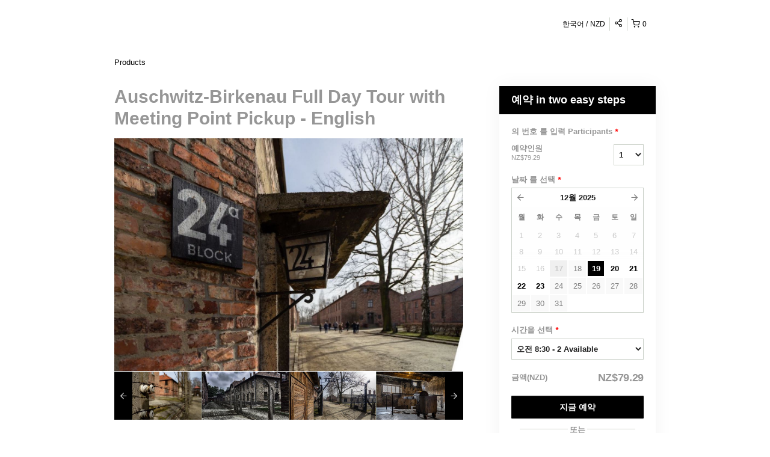

--- FILE ---
content_type: text/html; charset=UTF-8
request_url: https://time4poland.rezdy.com/availabilityAjax
body_size: 4156
content:
{"availability":{"2025-12-18":{"06:30":{"507657":{"id":"426437061","allDay":false,"seatsAvailable":0,"price":[{"id":"18119017","price":"29.0","priceOptionType":"UNIQUE_PRICE","priceLabel":" (NZ$29.00)","priceAndCurrency":"NZ$29.00","seatsUsed":1,"minQuantity":0,"maxQuantity":0},{"id":"17728924","price":"52.0","priceOptionType":"ADULT","priceLabel":"\uc131\uc778 (NZ$52.00)","priceAndCurrency":"NZ$52.00","seatsUsed":1,"minQuantity":0,"maxQuantity":0},{"id":"17728927","price":"50.0","priceOptionType":"CHILD","priceLabel":"\uc18c\uc544 (NZ$50.00)","priceAndCurrency":"NZ$50.00","seatsUsed":1,"minQuantity":0,"maxQuantity":0},{"id":"17728926","price":"50.0","priceOptionType":"STUDENT","priceLabel":"\ud559\uc0dd (NZ$50.00)","priceAndCurrency":"NZ$50.00","seatsUsed":1,"minQuantity":0,"maxQuantity":0},{"id":"35287691","price":"0.0","priceOptionType":"INFANT","priceLabel":"\uc720\uc544 (NZ$0.00)","priceAndCurrency":"NZ$0.00","seatsUsed":1,"minQuantity":0,"maxQuantity":0},{"id":"35287690","price":"50.0","priceOptionType":"SENIOR","priceLabel":"\ub178\uc778 (NZ$50.00)","priceAndCurrency":"NZ$50.00","seatsUsed":1,"minQuantity":0,"maxQuantity":0},{"id":"17729075","price":"45.0","priceOptionType":"SENIOR","priceLabel":"\ub178\uc778 (NZ$45.00)","priceAndCurrency":"NZ$45.00","seatsUsed":1,"minQuantity":0,"maxQuantity":0},{"id":"17729078","price":"45.0","priceOptionType":"ADULT","priceLabel":"\uc131\uc778 (NZ$45.00)","priceAndCurrency":"NZ$45.00","seatsUsed":1,"minQuantity":0,"maxQuantity":0},{"id":"17729076","price":"43.0","priceOptionType":"STUDENT","priceLabel":"\ud559\uc0dd (NZ$43.00)","priceAndCurrency":"NZ$43.00","seatsUsed":1,"minQuantity":0,"maxQuantity":0},{"id":"17729077","price":"43.0","priceOptionType":"CHILD","priceLabel":"\uc18c\uc544 (NZ$43.00)","priceAndCurrency":"NZ$43.00","seatsUsed":1,"minQuantity":0,"maxQuantity":0},{"id":"22223689","price":"0.0","priceOptionType":"INFANT","priceLabel":"\uc720\uc544 (NZ$0.00)","priceAndCurrency":"NZ$0.00","seatsUsed":1,"minQuantity":0,"maxQuantity":0},{"id":"18135678","price":"55.0","priceOptionType":"UNIQUE_PRICE","priceLabel":" (NZ$55.00)","priceAndCurrency":"NZ$55.00","seatsUsed":1,"minQuantity":0,"maxQuantity":0},{"id":"18184406","price":"47.0","priceOptionType":"ADULT","priceLabel":"\uc131\uc778 (NZ$47.00)","priceAndCurrency":"NZ$47.00","seatsUsed":1,"minQuantity":0,"maxQuantity":0},{"id":"18184430","price":"45.0","priceOptionType":"CHILD","priceLabel":"\uc18c\uc544 (NZ$45.00)","priceAndCurrency":"NZ$45.00","seatsUsed":1,"minQuantity":0,"maxQuantity":0},{"id":"18184421","price":"39.0","priceOptionType":"ADULT","priceLabel":"\uc131\uc778 (NZ$39.00)","priceAndCurrency":"NZ$39.00","seatsUsed":1,"minQuantity":0,"maxQuantity":0},{"id":"18184423","price":"37.0","priceOptionType":"CHILD","priceLabel":"\uc18c\uc544 (NZ$37.00)","priceAndCurrency":"NZ$37.00","seatsUsed":1,"minQuantity":0,"maxQuantity":0},{"id":"46684461","price":"76.0","priceOptionType":"UNIQUE_PRICE","priceLabel":" (NZ$76.00)","priceAndCurrency":"NZ$76.00","seatsUsed":1,"minQuantity":0,"maxQuantity":0},{"id":"18313803","price":"39.0","priceOptionType":"UNIQUE_PRICE","priceLabel":" (NZ$39.00)","priceAndCurrency":"NZ$39.00","seatsUsed":1,"minQuantity":0,"maxQuantity":0},{"id":"18313815","price":"55.0","priceOptionType":"UNIQUE_PRICE","priceLabel":" (NZ$55.00)","priceAndCurrency":"NZ$55.00","seatsUsed":1,"minQuantity":0,"maxQuantity":0},{"id":"19957565","price":"88.0","priceOptionType":"UNIQUE_PRICE","priceLabel":" (NZ$88.00)","priceAndCurrency":"NZ$88.00","seatsUsed":1,"minQuantity":0,"maxQuantity":0}],"availability":"Not available","waitingList":false,"onHold":0,"hasConfirmedOrders":false,"hasResources":false,"confirmModeOverride":null}},"07:30":{"507657":{"id":"426437069","allDay":false,"seatsAvailable":0,"price":[{"id":"18119017","price":"29.0","priceOptionType":"UNIQUE_PRICE","priceLabel":" (NZ$29.00)","priceAndCurrency":"NZ$29.00","seatsUsed":1,"minQuantity":0,"maxQuantity":0},{"id":"17728924","price":"52.0","priceOptionType":"ADULT","priceLabel":"\uc131\uc778 (NZ$52.00)","priceAndCurrency":"NZ$52.00","seatsUsed":1,"minQuantity":0,"maxQuantity":0},{"id":"17728927","price":"50.0","priceOptionType":"CHILD","priceLabel":"\uc18c\uc544 (NZ$50.00)","priceAndCurrency":"NZ$50.00","seatsUsed":1,"minQuantity":0,"maxQuantity":0},{"id":"17728926","price":"50.0","priceOptionType":"STUDENT","priceLabel":"\ud559\uc0dd (NZ$50.00)","priceAndCurrency":"NZ$50.00","seatsUsed":1,"minQuantity":0,"maxQuantity":0},{"id":"35287691","price":"0.0","priceOptionType":"INFANT","priceLabel":"\uc720\uc544 (NZ$0.00)","priceAndCurrency":"NZ$0.00","seatsUsed":1,"minQuantity":0,"maxQuantity":0},{"id":"35287690","price":"50.0","priceOptionType":"SENIOR","priceLabel":"\ub178\uc778 (NZ$50.00)","priceAndCurrency":"NZ$50.00","seatsUsed":1,"minQuantity":0,"maxQuantity":0},{"id":"17729075","price":"45.0","priceOptionType":"SENIOR","priceLabel":"\ub178\uc778 (NZ$45.00)","priceAndCurrency":"NZ$45.00","seatsUsed":1,"minQuantity":0,"maxQuantity":0},{"id":"17729078","price":"45.0","priceOptionType":"ADULT","priceLabel":"\uc131\uc778 (NZ$45.00)","priceAndCurrency":"NZ$45.00","seatsUsed":1,"minQuantity":0,"maxQuantity":0},{"id":"17729076","price":"43.0","priceOptionType":"STUDENT","priceLabel":"\ud559\uc0dd (NZ$43.00)","priceAndCurrency":"NZ$43.00","seatsUsed":1,"minQuantity":0,"maxQuantity":0},{"id":"17729077","price":"43.0","priceOptionType":"CHILD","priceLabel":"\uc18c\uc544 (NZ$43.00)","priceAndCurrency":"NZ$43.00","seatsUsed":1,"minQuantity":0,"maxQuantity":0},{"id":"22223689","price":"0.0","priceOptionType":"INFANT","priceLabel":"\uc720\uc544 (NZ$0.00)","priceAndCurrency":"NZ$0.00","seatsUsed":1,"minQuantity":0,"maxQuantity":0},{"id":"18135678","price":"55.0","priceOptionType":"UNIQUE_PRICE","priceLabel":" (NZ$55.00)","priceAndCurrency":"NZ$55.00","seatsUsed":1,"minQuantity":0,"maxQuantity":0},{"id":"18184406","price":"47.0","priceOptionType":"ADULT","priceLabel":"\uc131\uc778 (NZ$47.00)","priceAndCurrency":"NZ$47.00","seatsUsed":1,"minQuantity":0,"maxQuantity":0},{"id":"18184430","price":"45.0","priceOptionType":"CHILD","priceLabel":"\uc18c\uc544 (NZ$45.00)","priceAndCurrency":"NZ$45.00","seatsUsed":1,"minQuantity":0,"maxQuantity":0},{"id":"18184421","price":"39.0","priceOptionType":"ADULT","priceLabel":"\uc131\uc778 (NZ$39.00)","priceAndCurrency":"NZ$39.00","seatsUsed":1,"minQuantity":0,"maxQuantity":0},{"id":"18184423","price":"37.0","priceOptionType":"CHILD","priceLabel":"\uc18c\uc544 (NZ$37.00)","priceAndCurrency":"NZ$37.00","seatsUsed":1,"minQuantity":0,"maxQuantity":0},{"id":"46684461","price":"76.0","priceOptionType":"UNIQUE_PRICE","priceLabel":" (NZ$76.00)","priceAndCurrency":"NZ$76.00","seatsUsed":1,"minQuantity":0,"maxQuantity":0},{"id":"18313803","price":"39.0","priceOptionType":"UNIQUE_PRICE","priceLabel":" (NZ$39.00)","priceAndCurrency":"NZ$39.00","seatsUsed":1,"minQuantity":0,"maxQuantity":0},{"id":"18313815","price":"55.0","priceOptionType":"UNIQUE_PRICE","priceLabel":" (NZ$55.00)","priceAndCurrency":"NZ$55.00","seatsUsed":1,"minQuantity":0,"maxQuantity":0},{"id":"19957565","price":"88.0","priceOptionType":"UNIQUE_PRICE","priceLabel":" (NZ$88.00)","priceAndCurrency":"NZ$88.00","seatsUsed":1,"minQuantity":0,"maxQuantity":0}],"availability":"Not available","waitingList":false,"onHold":0,"hasConfirmedOrders":false,"hasResources":false,"confirmModeOverride":null}},"08:30":{"507657":{"id":"426437063","allDay":false,"seatsAvailable":0,"price":[{"id":"18119017","price":"29.0","priceOptionType":"UNIQUE_PRICE","priceLabel":" (NZ$29.00)","priceAndCurrency":"NZ$29.00","seatsUsed":1,"minQuantity":0,"maxQuantity":0},{"id":"17728924","price":"52.0","priceOptionType":"ADULT","priceLabel":"\uc131\uc778 (NZ$52.00)","priceAndCurrency":"NZ$52.00","seatsUsed":1,"minQuantity":0,"maxQuantity":0},{"id":"17728927","price":"50.0","priceOptionType":"CHILD","priceLabel":"\uc18c\uc544 (NZ$50.00)","priceAndCurrency":"NZ$50.00","seatsUsed":1,"minQuantity":0,"maxQuantity":0},{"id":"17728926","price":"50.0","priceOptionType":"STUDENT","priceLabel":"\ud559\uc0dd (NZ$50.00)","priceAndCurrency":"NZ$50.00","seatsUsed":1,"minQuantity":0,"maxQuantity":0},{"id":"35287691","price":"0.0","priceOptionType":"INFANT","priceLabel":"\uc720\uc544 (NZ$0.00)","priceAndCurrency":"NZ$0.00","seatsUsed":1,"minQuantity":0,"maxQuantity":0},{"id":"35287690","price":"50.0","priceOptionType":"SENIOR","priceLabel":"\ub178\uc778 (NZ$50.00)","priceAndCurrency":"NZ$50.00","seatsUsed":1,"minQuantity":0,"maxQuantity":0},{"id":"17729075","price":"45.0","priceOptionType":"SENIOR","priceLabel":"\ub178\uc778 (NZ$45.00)","priceAndCurrency":"NZ$45.00","seatsUsed":1,"minQuantity":0,"maxQuantity":0},{"id":"17729078","price":"45.0","priceOptionType":"ADULT","priceLabel":"\uc131\uc778 (NZ$45.00)","priceAndCurrency":"NZ$45.00","seatsUsed":1,"minQuantity":0,"maxQuantity":0},{"id":"17729076","price":"43.0","priceOptionType":"STUDENT","priceLabel":"\ud559\uc0dd (NZ$43.00)","priceAndCurrency":"NZ$43.00","seatsUsed":1,"minQuantity":0,"maxQuantity":0},{"id":"17729077","price":"43.0","priceOptionType":"CHILD","priceLabel":"\uc18c\uc544 (NZ$43.00)","priceAndCurrency":"NZ$43.00","seatsUsed":1,"minQuantity":0,"maxQuantity":0},{"id":"22223689","price":"0.0","priceOptionType":"INFANT","priceLabel":"\uc720\uc544 (NZ$0.00)","priceAndCurrency":"NZ$0.00","seatsUsed":1,"minQuantity":0,"maxQuantity":0},{"id":"18135678","price":"55.0","priceOptionType":"UNIQUE_PRICE","priceLabel":" (NZ$55.00)","priceAndCurrency":"NZ$55.00","seatsUsed":1,"minQuantity":0,"maxQuantity":0},{"id":"18184406","price":"47.0","priceOptionType":"ADULT","priceLabel":"\uc131\uc778 (NZ$47.00)","priceAndCurrency":"NZ$47.00","seatsUsed":1,"minQuantity":0,"maxQuantity":0},{"id":"18184430","price":"45.0","priceOptionType":"CHILD","priceLabel":"\uc18c\uc544 (NZ$45.00)","priceAndCurrency":"NZ$45.00","seatsUsed":1,"minQuantity":0,"maxQuantity":0},{"id":"18184421","price":"39.0","priceOptionType":"ADULT","priceLabel":"\uc131\uc778 (NZ$39.00)","priceAndCurrency":"NZ$39.00","seatsUsed":1,"minQuantity":0,"maxQuantity":0},{"id":"18184423","price":"37.0","priceOptionType":"CHILD","priceLabel":"\uc18c\uc544 (NZ$37.00)","priceAndCurrency":"NZ$37.00","seatsUsed":1,"minQuantity":0,"maxQuantity":0},{"id":"46684461","price":"76.0","priceOptionType":"UNIQUE_PRICE","priceLabel":" (NZ$76.00)","priceAndCurrency":"NZ$76.00","seatsUsed":1,"minQuantity":0,"maxQuantity":0},{"id":"18313803","price":"39.0","priceOptionType":"UNIQUE_PRICE","priceLabel":" (NZ$39.00)","priceAndCurrency":"NZ$39.00","seatsUsed":1,"minQuantity":0,"maxQuantity":0},{"id":"18313815","price":"55.0","priceOptionType":"UNIQUE_PRICE","priceLabel":" (NZ$55.00)","priceAndCurrency":"NZ$55.00","seatsUsed":1,"minQuantity":0,"maxQuantity":0},{"id":"19957565","price":"88.0","priceOptionType":"UNIQUE_PRICE","priceLabel":" (NZ$88.00)","priceAndCurrency":"NZ$88.00","seatsUsed":1,"minQuantity":0,"maxQuantity":0}],"availability":"Not available","waitingList":false,"onHold":0,"hasConfirmedOrders":false,"hasResources":false,"confirmModeOverride":null}},"09:30":{"507657":{"id":"426437070","allDay":false,"seatsAvailable":0,"price":[{"id":"18119017","price":"29.0","priceOptionType":"UNIQUE_PRICE","priceLabel":" (NZ$29.00)","priceAndCurrency":"NZ$29.00","seatsUsed":1,"minQuantity":0,"maxQuantity":0},{"id":"17728924","price":"52.0","priceOptionType":"ADULT","priceLabel":"\uc131\uc778 (NZ$52.00)","priceAndCurrency":"NZ$52.00","seatsUsed":1,"minQuantity":0,"maxQuantity":0},{"id":"17728927","price":"50.0","priceOptionType":"CHILD","priceLabel":"\uc18c\uc544 (NZ$50.00)","priceAndCurrency":"NZ$50.00","seatsUsed":1,"minQuantity":0,"maxQuantity":0},{"id":"17728926","price":"50.0","priceOptionType":"STUDENT","priceLabel":"\ud559\uc0dd (NZ$50.00)","priceAndCurrency":"NZ$50.00","seatsUsed":1,"minQuantity":0,"maxQuantity":0},{"id":"35287691","price":"0.0","priceOptionType":"INFANT","priceLabel":"\uc720\uc544 (NZ$0.00)","priceAndCurrency":"NZ$0.00","seatsUsed":1,"minQuantity":0,"maxQuantity":0},{"id":"35287690","price":"50.0","priceOptionType":"SENIOR","priceLabel":"\ub178\uc778 (NZ$50.00)","priceAndCurrency":"NZ$50.00","seatsUsed":1,"minQuantity":0,"maxQuantity":0},{"id":"17729075","price":"45.0","priceOptionType":"SENIOR","priceLabel":"\ub178\uc778 (NZ$45.00)","priceAndCurrency":"NZ$45.00","seatsUsed":1,"minQuantity":0,"maxQuantity":0},{"id":"17729078","price":"45.0","priceOptionType":"ADULT","priceLabel":"\uc131\uc778 (NZ$45.00)","priceAndCurrency":"NZ$45.00","seatsUsed":1,"minQuantity":0,"maxQuantity":0},{"id":"17729076","price":"43.0","priceOptionType":"STUDENT","priceLabel":"\ud559\uc0dd (NZ$43.00)","priceAndCurrency":"NZ$43.00","seatsUsed":1,"minQuantity":0,"maxQuantity":0},{"id":"17729077","price":"43.0","priceOptionType":"CHILD","priceLabel":"\uc18c\uc544 (NZ$43.00)","priceAndCurrency":"NZ$43.00","seatsUsed":1,"minQuantity":0,"maxQuantity":0},{"id":"22223689","price":"0.0","priceOptionType":"INFANT","priceLabel":"\uc720\uc544 (NZ$0.00)","priceAndCurrency":"NZ$0.00","seatsUsed":1,"minQuantity":0,"maxQuantity":0},{"id":"18135678","price":"55.0","priceOptionType":"UNIQUE_PRICE","priceLabel":" (NZ$55.00)","priceAndCurrency":"NZ$55.00","seatsUsed":1,"minQuantity":0,"maxQuantity":0},{"id":"18184406","price":"47.0","priceOptionType":"ADULT","priceLabel":"\uc131\uc778 (NZ$47.00)","priceAndCurrency":"NZ$47.00","seatsUsed":1,"minQuantity":0,"maxQuantity":0},{"id":"18184430","price":"45.0","priceOptionType":"CHILD","priceLabel":"\uc18c\uc544 (NZ$45.00)","priceAndCurrency":"NZ$45.00","seatsUsed":1,"minQuantity":0,"maxQuantity":0},{"id":"18184421","price":"39.0","priceOptionType":"ADULT","priceLabel":"\uc131\uc778 (NZ$39.00)","priceAndCurrency":"NZ$39.00","seatsUsed":1,"minQuantity":0,"maxQuantity":0},{"id":"18184423","price":"37.0","priceOptionType":"CHILD","priceLabel":"\uc18c\uc544 (NZ$37.00)","priceAndCurrency":"NZ$37.00","seatsUsed":1,"minQuantity":0,"maxQuantity":0},{"id":"46684461","price":"76.0","priceOptionType":"UNIQUE_PRICE","priceLabel":" (NZ$76.00)","priceAndCurrency":"NZ$76.00","seatsUsed":1,"minQuantity":0,"maxQuantity":0},{"id":"18313803","price":"39.0","priceOptionType":"UNIQUE_PRICE","priceLabel":" (NZ$39.00)","priceAndCurrency":"NZ$39.00","seatsUsed":1,"minQuantity":0,"maxQuantity":0},{"id":"18313815","price":"55.0","priceOptionType":"UNIQUE_PRICE","priceLabel":" (NZ$55.00)","priceAndCurrency":"NZ$55.00","seatsUsed":1,"minQuantity":0,"maxQuantity":0},{"id":"19957565","price":"88.0","priceOptionType":"UNIQUE_PRICE","priceLabel":" (NZ$88.00)","priceAndCurrency":"NZ$88.00","seatsUsed":1,"minQuantity":0,"maxQuantity":0}],"availability":"Not available","waitingList":false,"onHold":0,"hasConfirmedOrders":false,"hasResources":false,"confirmModeOverride":null}},"10:30":{"507657":{"id":"426437064","allDay":false,"seatsAvailable":0,"price":[{"id":"18119017","price":"29.0","priceOptionType":"UNIQUE_PRICE","priceLabel":" (NZ$29.00)","priceAndCurrency":"NZ$29.00","seatsUsed":1,"minQuantity":0,"maxQuantity":0},{"id":"17728924","price":"52.0","priceOptionType":"ADULT","priceLabel":"\uc131\uc778 (NZ$52.00)","priceAndCurrency":"NZ$52.00","seatsUsed":1,"minQuantity":0,"maxQuantity":0},{"id":"17728927","price":"50.0","priceOptionType":"CHILD","priceLabel":"\uc18c\uc544 (NZ$50.00)","priceAndCurrency":"NZ$50.00","seatsUsed":1,"minQuantity":0,"maxQuantity":0},{"id":"17728926","price":"50.0","priceOptionType":"STUDENT","priceLabel":"\ud559\uc0dd (NZ$50.00)","priceAndCurrency":"NZ$50.00","seatsUsed":1,"minQuantity":0,"maxQuantity":0},{"id":"35287691","price":"0.0","priceOptionType":"INFANT","priceLabel":"\uc720\uc544 (NZ$0.00)","priceAndCurrency":"NZ$0.00","seatsUsed":1,"minQuantity":0,"maxQuantity":0},{"id":"35287690","price":"50.0","priceOptionType":"SENIOR","priceLabel":"\ub178\uc778 (NZ$50.00)","priceAndCurrency":"NZ$50.00","seatsUsed":1,"minQuantity":0,"maxQuantity":0},{"id":"17729075","price":"45.0","priceOptionType":"SENIOR","priceLabel":"\ub178\uc778 (NZ$45.00)","priceAndCurrency":"NZ$45.00","seatsUsed":1,"minQuantity":0,"maxQuantity":0},{"id":"17729078","price":"45.0","priceOptionType":"ADULT","priceLabel":"\uc131\uc778 (NZ$45.00)","priceAndCurrency":"NZ$45.00","seatsUsed":1,"minQuantity":0,"maxQuantity":0},{"id":"17729076","price":"43.0","priceOptionType":"STUDENT","priceLabel":"\ud559\uc0dd (NZ$43.00)","priceAndCurrency":"NZ$43.00","seatsUsed":1,"minQuantity":0,"maxQuantity":0},{"id":"17729077","price":"43.0","priceOptionType":"CHILD","priceLabel":"\uc18c\uc544 (NZ$43.00)","priceAndCurrency":"NZ$43.00","seatsUsed":1,"minQuantity":0,"maxQuantity":0},{"id":"22223689","price":"0.0","priceOptionType":"INFANT","priceLabel":"\uc720\uc544 (NZ$0.00)","priceAndCurrency":"NZ$0.00","seatsUsed":1,"minQuantity":0,"maxQuantity":0},{"id":"18135678","price":"55.0","priceOptionType":"UNIQUE_PRICE","priceLabel":" (NZ$55.00)","priceAndCurrency":"NZ$55.00","seatsUsed":1,"minQuantity":0,"maxQuantity":0},{"id":"18184406","price":"47.0","priceOptionType":"ADULT","priceLabel":"\uc131\uc778 (NZ$47.00)","priceAndCurrency":"NZ$47.00","seatsUsed":1,"minQuantity":0,"maxQuantity":0},{"id":"18184430","price":"45.0","priceOptionType":"CHILD","priceLabel":"\uc18c\uc544 (NZ$45.00)","priceAndCurrency":"NZ$45.00","seatsUsed":1,"minQuantity":0,"maxQuantity":0},{"id":"18184421","price":"39.0","priceOptionType":"ADULT","priceLabel":"\uc131\uc778 (NZ$39.00)","priceAndCurrency":"NZ$39.00","seatsUsed":1,"minQuantity":0,"maxQuantity":0},{"id":"18184423","price":"37.0","priceOptionType":"CHILD","priceLabel":"\uc18c\uc544 (NZ$37.00)","priceAndCurrency":"NZ$37.00","seatsUsed":1,"minQuantity":0,"maxQuantity":0},{"id":"46684461","price":"76.0","priceOptionType":"UNIQUE_PRICE","priceLabel":" (NZ$76.00)","priceAndCurrency":"NZ$76.00","seatsUsed":1,"minQuantity":0,"maxQuantity":0},{"id":"18313803","price":"39.0","priceOptionType":"UNIQUE_PRICE","priceLabel":" (NZ$39.00)","priceAndCurrency":"NZ$39.00","seatsUsed":1,"minQuantity":0,"maxQuantity":0},{"id":"18313815","price":"55.0","priceOptionType":"UNIQUE_PRICE","priceLabel":" (NZ$55.00)","priceAndCurrency":"NZ$55.00","seatsUsed":1,"minQuantity":0,"maxQuantity":0},{"id":"19957565","price":"88.0","priceOptionType":"UNIQUE_PRICE","priceLabel":" (NZ$88.00)","priceAndCurrency":"NZ$88.00","seatsUsed":1,"minQuantity":0,"maxQuantity":0}],"availability":"Not available","waitingList":false,"onHold":0,"hasConfirmedOrders":false,"hasResources":false,"confirmModeOverride":null}},"11:30":{"507657":{"id":"426437060","allDay":false,"seatsAvailable":0,"price":[{"id":"18119017","price":"29.0","priceOptionType":"UNIQUE_PRICE","priceLabel":" (NZ$29.00)","priceAndCurrency":"NZ$29.00","seatsUsed":1,"minQuantity":0,"maxQuantity":0},{"id":"17728924","price":"52.0","priceOptionType":"ADULT","priceLabel":"\uc131\uc778 (NZ$52.00)","priceAndCurrency":"NZ$52.00","seatsUsed":1,"minQuantity":0,"maxQuantity":0},{"id":"17728927","price":"50.0","priceOptionType":"CHILD","priceLabel":"\uc18c\uc544 (NZ$50.00)","priceAndCurrency":"NZ$50.00","seatsUsed":1,"minQuantity":0,"maxQuantity":0},{"id":"17728926","price":"50.0","priceOptionType":"STUDENT","priceLabel":"\ud559\uc0dd (NZ$50.00)","priceAndCurrency":"NZ$50.00","seatsUsed":1,"minQuantity":0,"maxQuantity":0},{"id":"35287691","price":"0.0","priceOptionType":"INFANT","priceLabel":"\uc720\uc544 (NZ$0.00)","priceAndCurrency":"NZ$0.00","seatsUsed":1,"minQuantity":0,"maxQuantity":0},{"id":"35287690","price":"50.0","priceOptionType":"SENIOR","priceLabel":"\ub178\uc778 (NZ$50.00)","priceAndCurrency":"NZ$50.00","seatsUsed":1,"minQuantity":0,"maxQuantity":0},{"id":"17729075","price":"45.0","priceOptionType":"SENIOR","priceLabel":"\ub178\uc778 (NZ$45.00)","priceAndCurrency":"NZ$45.00","seatsUsed":1,"minQuantity":0,"maxQuantity":0},{"id":"17729078","price":"45.0","priceOptionType":"ADULT","priceLabel":"\uc131\uc778 (NZ$45.00)","priceAndCurrency":"NZ$45.00","seatsUsed":1,"minQuantity":0,"maxQuantity":0},{"id":"17729076","price":"43.0","priceOptionType":"STUDENT","priceLabel":"\ud559\uc0dd (NZ$43.00)","priceAndCurrency":"NZ$43.00","seatsUsed":1,"minQuantity":0,"maxQuantity":0},{"id":"17729077","price":"43.0","priceOptionType":"CHILD","priceLabel":"\uc18c\uc544 (NZ$43.00)","priceAndCurrency":"NZ$43.00","seatsUsed":1,"minQuantity":0,"maxQuantity":0},{"id":"22223689","price":"0.0","priceOptionType":"INFANT","priceLabel":"\uc720\uc544 (NZ$0.00)","priceAndCurrency":"NZ$0.00","seatsUsed":1,"minQuantity":0,"maxQuantity":0},{"id":"18135678","price":"55.0","priceOptionType":"UNIQUE_PRICE","priceLabel":" (NZ$55.00)","priceAndCurrency":"NZ$55.00","seatsUsed":1,"minQuantity":0,"maxQuantity":0},{"id":"18184406","price":"47.0","priceOptionType":"ADULT","priceLabel":"\uc131\uc778 (NZ$47.00)","priceAndCurrency":"NZ$47.00","seatsUsed":1,"minQuantity":0,"maxQuantity":0},{"id":"18184430","price":"45.0","priceOptionType":"CHILD","priceLabel":"\uc18c\uc544 (NZ$45.00)","priceAndCurrency":"NZ$45.00","seatsUsed":1,"minQuantity":0,"maxQuantity":0},{"id":"18184421","price":"39.0","priceOptionType":"ADULT","priceLabel":"\uc131\uc778 (NZ$39.00)","priceAndCurrency":"NZ$39.00","seatsUsed":1,"minQuantity":0,"maxQuantity":0},{"id":"18184423","price":"37.0","priceOptionType":"CHILD","priceLabel":"\uc18c\uc544 (NZ$37.00)","priceAndCurrency":"NZ$37.00","seatsUsed":1,"minQuantity":0,"maxQuantity":0},{"id":"46684461","price":"76.0","priceOptionType":"UNIQUE_PRICE","priceLabel":" (NZ$76.00)","priceAndCurrency":"NZ$76.00","seatsUsed":1,"minQuantity":0,"maxQuantity":0},{"id":"18313803","price":"39.0","priceOptionType":"UNIQUE_PRICE","priceLabel":" (NZ$39.00)","priceAndCurrency":"NZ$39.00","seatsUsed":1,"minQuantity":0,"maxQuantity":0},{"id":"18313815","price":"55.0","priceOptionType":"UNIQUE_PRICE","priceLabel":" (NZ$55.00)","priceAndCurrency":"NZ$55.00","seatsUsed":1,"minQuantity":0,"maxQuantity":0},{"id":"19957565","price":"88.0","priceOptionType":"UNIQUE_PRICE","priceLabel":" (NZ$88.00)","priceAndCurrency":"NZ$88.00","seatsUsed":1,"minQuantity":0,"maxQuantity":0}],"availability":"Not available","waitingList":false,"onHold":0,"hasConfirmedOrders":false,"hasResources":false,"confirmModeOverride":null}}},"2025-12-19":{"06:30":{"507657":{"id":"426437067","allDay":false,"seatsAvailable":0,"price":[{"id":"18119017","price":"29.0","priceOptionType":"UNIQUE_PRICE","priceLabel":" (NZ$29.00)","priceAndCurrency":"NZ$29.00","seatsUsed":1,"minQuantity":0,"maxQuantity":0},{"id":"17728924","price":"52.0","priceOptionType":"ADULT","priceLabel":"\uc131\uc778 (NZ$52.00)","priceAndCurrency":"NZ$52.00","seatsUsed":1,"minQuantity":0,"maxQuantity":0},{"id":"17728927","price":"50.0","priceOptionType":"CHILD","priceLabel":"\uc18c\uc544 (NZ$50.00)","priceAndCurrency":"NZ$50.00","seatsUsed":1,"minQuantity":0,"maxQuantity":0},{"id":"17728926","price":"50.0","priceOptionType":"STUDENT","priceLabel":"\ud559\uc0dd (NZ$50.00)","priceAndCurrency":"NZ$50.00","seatsUsed":1,"minQuantity":0,"maxQuantity":0},{"id":"35287691","price":"0.0","priceOptionType":"INFANT","priceLabel":"\uc720\uc544 (NZ$0.00)","priceAndCurrency":"NZ$0.00","seatsUsed":1,"minQuantity":0,"maxQuantity":0},{"id":"35287690","price":"50.0","priceOptionType":"SENIOR","priceLabel":"\ub178\uc778 (NZ$50.00)","priceAndCurrency":"NZ$50.00","seatsUsed":1,"minQuantity":0,"maxQuantity":0},{"id":"17729075","price":"45.0","priceOptionType":"SENIOR","priceLabel":"\ub178\uc778 (NZ$45.00)","priceAndCurrency":"NZ$45.00","seatsUsed":1,"minQuantity":0,"maxQuantity":0},{"id":"17729078","price":"45.0","priceOptionType":"ADULT","priceLabel":"\uc131\uc778 (NZ$45.00)","priceAndCurrency":"NZ$45.00","seatsUsed":1,"minQuantity":0,"maxQuantity":0},{"id":"17729076","price":"43.0","priceOptionType":"STUDENT","priceLabel":"\ud559\uc0dd (NZ$43.00)","priceAndCurrency":"NZ$43.00","seatsUsed":1,"minQuantity":0,"maxQuantity":0},{"id":"17729077","price":"43.0","priceOptionType":"CHILD","priceLabel":"\uc18c\uc544 (NZ$43.00)","priceAndCurrency":"NZ$43.00","seatsUsed":1,"minQuantity":0,"maxQuantity":0},{"id":"22223689","price":"0.0","priceOptionType":"INFANT","priceLabel":"\uc720\uc544 (NZ$0.00)","priceAndCurrency":"NZ$0.00","seatsUsed":1,"minQuantity":0,"maxQuantity":0},{"id":"18135678","price":"55.0","priceOptionType":"UNIQUE_PRICE","priceLabel":" (NZ$55.00)","priceAndCurrency":"NZ$55.00","seatsUsed":1,"minQuantity":0,"maxQuantity":0},{"id":"18184406","price":"47.0","priceOptionType":"ADULT","priceLabel":"\uc131\uc778 (NZ$47.00)","priceAndCurrency":"NZ$47.00","seatsUsed":1,"minQuantity":0,"maxQuantity":0},{"id":"18184430","price":"45.0","priceOptionType":"CHILD","priceLabel":"\uc18c\uc544 (NZ$45.00)","priceAndCurrency":"NZ$45.00","seatsUsed":1,"minQuantity":0,"maxQuantity":0},{"id":"18184421","price":"39.0","priceOptionType":"ADULT","priceLabel":"\uc131\uc778 (NZ$39.00)","priceAndCurrency":"NZ$39.00","seatsUsed":1,"minQuantity":0,"maxQuantity":0},{"id":"18184423","price":"37.0","priceOptionType":"CHILD","priceLabel":"\uc18c\uc544 (NZ$37.00)","priceAndCurrency":"NZ$37.00","seatsUsed":1,"minQuantity":0,"maxQuantity":0},{"id":"46684461","price":"76.0","priceOptionType":"UNIQUE_PRICE","priceLabel":" (NZ$76.00)","priceAndCurrency":"NZ$76.00","seatsUsed":1,"minQuantity":0,"maxQuantity":0},{"id":"18313803","price":"39.0","priceOptionType":"UNIQUE_PRICE","priceLabel":" (NZ$39.00)","priceAndCurrency":"NZ$39.00","seatsUsed":1,"minQuantity":0,"maxQuantity":0},{"id":"18313815","price":"55.0","priceOptionType":"UNIQUE_PRICE","priceLabel":" (NZ$55.00)","priceAndCurrency":"NZ$55.00","seatsUsed":1,"minQuantity":0,"maxQuantity":0},{"id":"19957565","price":"88.0","priceOptionType":"UNIQUE_PRICE","priceLabel":" (NZ$88.00)","priceAndCurrency":"NZ$88.00","seatsUsed":1,"minQuantity":0,"maxQuantity":0}],"availability":"Not available","waitingList":false,"onHold":0,"hasConfirmedOrders":false,"hasResources":false,"confirmModeOverride":null}},"07:30":{"507657":{"id":"426437066","allDay":false,"seatsAvailable":0,"price":[{"id":"18119017","price":"29.0","priceOptionType":"UNIQUE_PRICE","priceLabel":" (NZ$29.00)","priceAndCurrency":"NZ$29.00","seatsUsed":1,"minQuantity":0,"maxQuantity":0},{"id":"17728924","price":"52.0","priceOptionType":"ADULT","priceLabel":"\uc131\uc778 (NZ$52.00)","priceAndCurrency":"NZ$52.00","seatsUsed":1,"minQuantity":0,"maxQuantity":0},{"id":"17728927","price":"50.0","priceOptionType":"CHILD","priceLabel":"\uc18c\uc544 (NZ$50.00)","priceAndCurrency":"NZ$50.00","seatsUsed":1,"minQuantity":0,"maxQuantity":0},{"id":"17728926","price":"50.0","priceOptionType":"STUDENT","priceLabel":"\ud559\uc0dd (NZ$50.00)","priceAndCurrency":"NZ$50.00","seatsUsed":1,"minQuantity":0,"maxQuantity":0},{"id":"35287691","price":"0.0","priceOptionType":"INFANT","priceLabel":"\uc720\uc544 (NZ$0.00)","priceAndCurrency":"NZ$0.00","seatsUsed":1,"minQuantity":0,"maxQuantity":0},{"id":"35287690","price":"50.0","priceOptionType":"SENIOR","priceLabel":"\ub178\uc778 (NZ$50.00)","priceAndCurrency":"NZ$50.00","seatsUsed":1,"minQuantity":0,"maxQuantity":0},{"id":"17729075","price":"45.0","priceOptionType":"SENIOR","priceLabel":"\ub178\uc778 (NZ$45.00)","priceAndCurrency":"NZ$45.00","seatsUsed":1,"minQuantity":0,"maxQuantity":0},{"id":"17729078","price":"45.0","priceOptionType":"ADULT","priceLabel":"\uc131\uc778 (NZ$45.00)","priceAndCurrency":"NZ$45.00","seatsUsed":1,"minQuantity":0,"maxQuantity":0},{"id":"17729076","price":"43.0","priceOptionType":"STUDENT","priceLabel":"\ud559\uc0dd (NZ$43.00)","priceAndCurrency":"NZ$43.00","seatsUsed":1,"minQuantity":0,"maxQuantity":0},{"id":"17729077","price":"43.0","priceOptionType":"CHILD","priceLabel":"\uc18c\uc544 (NZ$43.00)","priceAndCurrency":"NZ$43.00","seatsUsed":1,"minQuantity":0,"maxQuantity":0},{"id":"22223689","price":"0.0","priceOptionType":"INFANT","priceLabel":"\uc720\uc544 (NZ$0.00)","priceAndCurrency":"NZ$0.00","seatsUsed":1,"minQuantity":0,"maxQuantity":0},{"id":"18135678","price":"55.0","priceOptionType":"UNIQUE_PRICE","priceLabel":" (NZ$55.00)","priceAndCurrency":"NZ$55.00","seatsUsed":1,"minQuantity":0,"maxQuantity":0},{"id":"18184406","price":"47.0","priceOptionType":"ADULT","priceLabel":"\uc131\uc778 (NZ$47.00)","priceAndCurrency":"NZ$47.00","seatsUsed":1,"minQuantity":0,"maxQuantity":0},{"id":"18184430","price":"45.0","priceOptionType":"CHILD","priceLabel":"\uc18c\uc544 (NZ$45.00)","priceAndCurrency":"NZ$45.00","seatsUsed":1,"minQuantity":0,"maxQuantity":0},{"id":"18184421","price":"39.0","priceOptionType":"ADULT","priceLabel":"\uc131\uc778 (NZ$39.00)","priceAndCurrency":"NZ$39.00","seatsUsed":1,"minQuantity":0,"maxQuantity":0},{"id":"18184423","price":"37.0","priceOptionType":"CHILD","priceLabel":"\uc18c\uc544 (NZ$37.00)","priceAndCurrency":"NZ$37.00","seatsUsed":1,"minQuantity":0,"maxQuantity":0},{"id":"46684461","price":"76.0","priceOptionType":"UNIQUE_PRICE","priceLabel":" (NZ$76.00)","priceAndCurrency":"NZ$76.00","seatsUsed":1,"minQuantity":0,"maxQuantity":0},{"id":"18313803","price":"39.0","priceOptionType":"UNIQUE_PRICE","priceLabel":" (NZ$39.00)","priceAndCurrency":"NZ$39.00","seatsUsed":1,"minQuantity":0,"maxQuantity":0},{"id":"18313815","price":"55.0","priceOptionType":"UNIQUE_PRICE","priceLabel":" (NZ$55.00)","priceAndCurrency":"NZ$55.00","seatsUsed":1,"minQuantity":0,"maxQuantity":0},{"id":"19957565","price":"88.0","priceOptionType":"UNIQUE_PRICE","priceLabel":" (NZ$88.00)","priceAndCurrency":"NZ$88.00","seatsUsed":1,"minQuantity":0,"maxQuantity":0}],"availability":"Not available","waitingList":false,"onHold":0,"hasConfirmedOrders":false,"hasResources":false,"confirmModeOverride":null}},"08:30":{"507657":{"id":"426437057","allDay":false,"seatsAvailable":2,"price":[{"id":"18119017","price":"29.0","priceOptionType":"UNIQUE_PRICE","priceLabel":" (NZ$29.00)","priceAndCurrency":"NZ$29.00","seatsUsed":1,"minQuantity":0,"maxQuantity":0},{"id":"17728924","price":"52.0","priceOptionType":"ADULT","priceLabel":"\uc131\uc778 (NZ$52.00)","priceAndCurrency":"NZ$52.00","seatsUsed":1,"minQuantity":0,"maxQuantity":0},{"id":"17728927","price":"50.0","priceOptionType":"CHILD","priceLabel":"\uc18c\uc544 (NZ$50.00)","priceAndCurrency":"NZ$50.00","seatsUsed":1,"minQuantity":0,"maxQuantity":0},{"id":"17728926","price":"50.0","priceOptionType":"STUDENT","priceLabel":"\ud559\uc0dd (NZ$50.00)","priceAndCurrency":"NZ$50.00","seatsUsed":1,"minQuantity":0,"maxQuantity":0},{"id":"35287691","price":"0.0","priceOptionType":"INFANT","priceLabel":"\uc720\uc544 (NZ$0.00)","priceAndCurrency":"NZ$0.00","seatsUsed":1,"minQuantity":0,"maxQuantity":0},{"id":"35287690","price":"50.0","priceOptionType":"SENIOR","priceLabel":"\ub178\uc778 (NZ$50.00)","priceAndCurrency":"NZ$50.00","seatsUsed":1,"minQuantity":0,"maxQuantity":0},{"id":"17729075","price":"45.0","priceOptionType":"SENIOR","priceLabel":"\ub178\uc778 (NZ$45.00)","priceAndCurrency":"NZ$45.00","seatsUsed":1,"minQuantity":0,"maxQuantity":0},{"id":"17729078","price":"45.0","priceOptionType":"ADULT","priceLabel":"\uc131\uc778 (NZ$45.00)","priceAndCurrency":"NZ$45.00","seatsUsed":1,"minQuantity":0,"maxQuantity":0},{"id":"17729076","price":"43.0","priceOptionType":"STUDENT","priceLabel":"\ud559\uc0dd (NZ$43.00)","priceAndCurrency":"NZ$43.00","seatsUsed":1,"minQuantity":0,"maxQuantity":0},{"id":"17729077","price":"43.0","priceOptionType":"CHILD","priceLabel":"\uc18c\uc544 (NZ$43.00)","priceAndCurrency":"NZ$43.00","seatsUsed":1,"minQuantity":0,"maxQuantity":0},{"id":"22223689","price":"0.0","priceOptionType":"INFANT","priceLabel":"\uc720\uc544 (NZ$0.00)","priceAndCurrency":"NZ$0.00","seatsUsed":1,"minQuantity":0,"maxQuantity":0},{"id":"18135678","price":"55.0","priceOptionType":"UNIQUE_PRICE","priceLabel":" (NZ$55.00)","priceAndCurrency":"NZ$55.00","seatsUsed":1,"minQuantity":0,"maxQuantity":0},{"id":"18184406","price":"47.0","priceOptionType":"ADULT","priceLabel":"\uc131\uc778 (NZ$47.00)","priceAndCurrency":"NZ$47.00","seatsUsed":1,"minQuantity":0,"maxQuantity":0},{"id":"18184430","price":"45.0","priceOptionType":"CHILD","priceLabel":"\uc18c\uc544 (NZ$45.00)","priceAndCurrency":"NZ$45.00","seatsUsed":1,"minQuantity":0,"maxQuantity":0},{"id":"18184421","price":"39.0","priceOptionType":"ADULT","priceLabel":"\uc131\uc778 (NZ$39.00)","priceAndCurrency":"NZ$39.00","seatsUsed":1,"minQuantity":0,"maxQuantity":0},{"id":"18184423","price":"37.0","priceOptionType":"CHILD","priceLabel":"\uc18c\uc544 (NZ$37.00)","priceAndCurrency":"NZ$37.00","seatsUsed":1,"minQuantity":0,"maxQuantity":0},{"id":"46684461","price":"76.0","priceOptionType":"UNIQUE_PRICE","priceLabel":" (NZ$76.00)","priceAndCurrency":"NZ$76.00","seatsUsed":1,"minQuantity":0,"maxQuantity":0},{"id":"18313803","price":"39.0","priceOptionType":"UNIQUE_PRICE","priceLabel":" (NZ$39.00)","priceAndCurrency":"NZ$39.00","seatsUsed":1,"minQuantity":0,"maxQuantity":0},{"id":"18313815","price":"55.0","priceOptionType":"UNIQUE_PRICE","priceLabel":" (NZ$55.00)","priceAndCurrency":"NZ$55.00","seatsUsed":1,"minQuantity":0,"maxQuantity":0},{"id":"19957565","price":"88.0","priceOptionType":"UNIQUE_PRICE","priceLabel":" (NZ$88.00)","priceAndCurrency":"NZ$88.00","seatsUsed":1,"minQuantity":0,"maxQuantity":0}],"availability":"2 available","waitingList":false,"onHold":0,"hasConfirmedOrders":true,"hasResources":false,"confirmModeOverride":null}},"09:30":{"507657":{"id":"426437071","allDay":false,"seatsAvailable":0,"price":[{"id":"18119017","price":"29.0","priceOptionType":"UNIQUE_PRICE","priceLabel":" (NZ$29.00)","priceAndCurrency":"NZ$29.00","seatsUsed":1,"minQuantity":0,"maxQuantity":0},{"id":"17728924","price":"52.0","priceOptionType":"ADULT","priceLabel":"\uc131\uc778 (NZ$52.00)","priceAndCurrency":"NZ$52.00","seatsUsed":1,"minQuantity":0,"maxQuantity":0},{"id":"17728927","price":"50.0","priceOptionType":"CHILD","priceLabel":"\uc18c\uc544 (NZ$50.00)","priceAndCurrency":"NZ$50.00","seatsUsed":1,"minQuantity":0,"maxQuantity":0},{"id":"17728926","price":"50.0","priceOptionType":"STUDENT","priceLabel":"\ud559\uc0dd (NZ$50.00)","priceAndCurrency":"NZ$50.00","seatsUsed":1,"minQuantity":0,"maxQuantity":0},{"id":"35287691","price":"0.0","priceOptionType":"INFANT","priceLabel":"\uc720\uc544 (NZ$0.00)","priceAndCurrency":"NZ$0.00","seatsUsed":1,"minQuantity":0,"maxQuantity":0},{"id":"35287690","price":"50.0","priceOptionType":"SENIOR","priceLabel":"\ub178\uc778 (NZ$50.00)","priceAndCurrency":"NZ$50.00","seatsUsed":1,"minQuantity":0,"maxQuantity":0},{"id":"17729075","price":"45.0","priceOptionType":"SENIOR","priceLabel":"\ub178\uc778 (NZ$45.00)","priceAndCurrency":"NZ$45.00","seatsUsed":1,"minQuantity":0,"maxQuantity":0},{"id":"17729078","price":"45.0","priceOptionType":"ADULT","priceLabel":"\uc131\uc778 (NZ$45.00)","priceAndCurrency":"NZ$45.00","seatsUsed":1,"minQuantity":0,"maxQuantity":0},{"id":"17729076","price":"43.0","priceOptionType":"STUDENT","priceLabel":"\ud559\uc0dd (NZ$43.00)","priceAndCurrency":"NZ$43.00","seatsUsed":1,"minQuantity":0,"maxQuantity":0},{"id":"17729077","price":"43.0","priceOptionType":"CHILD","priceLabel":"\uc18c\uc544 (NZ$43.00)","priceAndCurrency":"NZ$43.00","seatsUsed":1,"minQuantity":0,"maxQuantity":0},{"id":"22223689","price":"0.0","priceOptionType":"INFANT","priceLabel":"\uc720\uc544 (NZ$0.00)","priceAndCurrency":"NZ$0.00","seatsUsed":1,"minQuantity":0,"maxQuantity":0},{"id":"18135678","price":"55.0","priceOptionType":"UNIQUE_PRICE","priceLabel":" (NZ$55.00)","priceAndCurrency":"NZ$55.00","seatsUsed":1,"minQuantity":0,"maxQuantity":0},{"id":"18184406","price":"47.0","priceOptionType":"ADULT","priceLabel":"\uc131\uc778 (NZ$47.00)","priceAndCurrency":"NZ$47.00","seatsUsed":1,"minQuantity":0,"maxQuantity":0},{"id":"18184430","price":"45.0","priceOptionType":"CHILD","priceLabel":"\uc18c\uc544 (NZ$45.00)","priceAndCurrency":"NZ$45.00","seatsUsed":1,"minQuantity":0,"maxQuantity":0},{"id":"18184421","price":"39.0","priceOptionType":"ADULT","priceLabel":"\uc131\uc778 (NZ$39.00)","priceAndCurrency":"NZ$39.00","seatsUsed":1,"minQuantity":0,"maxQuantity":0},{"id":"18184423","price":"37.0","priceOptionType":"CHILD","priceLabel":"\uc18c\uc544 (NZ$37.00)","priceAndCurrency":"NZ$37.00","seatsUsed":1,"minQuantity":0,"maxQuantity":0},{"id":"46684461","price":"76.0","priceOptionType":"UNIQUE_PRICE","priceLabel":" (NZ$76.00)","priceAndCurrency":"NZ$76.00","seatsUsed":1,"minQuantity":0,"maxQuantity":0},{"id":"18313803","price":"39.0","priceOptionType":"UNIQUE_PRICE","priceLabel":" (NZ$39.00)","priceAndCurrency":"NZ$39.00","seatsUsed":1,"minQuantity":0,"maxQuantity":0},{"id":"18313815","price":"55.0","priceOptionType":"UNIQUE_PRICE","priceLabel":" (NZ$55.00)","priceAndCurrency":"NZ$55.00","seatsUsed":1,"minQuantity":0,"maxQuantity":0},{"id":"19957565","price":"88.0","priceOptionType":"UNIQUE_PRICE","priceLabel":" (NZ$88.00)","priceAndCurrency":"NZ$88.00","seatsUsed":1,"minQuantity":0,"maxQuantity":0}],"availability":"Full","waitingList":false,"onHold":0,"hasConfirmedOrders":true,"hasResources":false,"confirmModeOverride":null}},"10:30":{"507657":{"id":"426437072","allDay":false,"seatsAvailable":0,"price":[{"id":"18119017","price":"29.0","priceOptionType":"UNIQUE_PRICE","priceLabel":" (NZ$29.00)","priceAndCurrency":"NZ$29.00","seatsUsed":1,"minQuantity":0,"maxQuantity":0},{"id":"17728924","price":"52.0","priceOptionType":"ADULT","priceLabel":"\uc131\uc778 (NZ$52.00)","priceAndCurrency":"NZ$52.00","seatsUsed":1,"minQuantity":0,"maxQuantity":0},{"id":"17728927","price":"50.0","priceOptionType":"CHILD","priceLabel":"\uc18c\uc544 (NZ$50.00)","priceAndCurrency":"NZ$50.00","seatsUsed":1,"minQuantity":0,"maxQuantity":0},{"id":"17728926","price":"50.0","priceOptionType":"STUDENT","priceLabel":"\ud559\uc0dd (NZ$50.00)","priceAndCurrency":"NZ$50.00","seatsUsed":1,"minQuantity":0,"maxQuantity":0},{"id":"35287691","price":"0.0","priceOptionType":"INFANT","priceLabel":"\uc720\uc544 (NZ$0.00)","priceAndCurrency":"NZ$0.00","seatsUsed":1,"minQuantity":0,"maxQuantity":0},{"id":"35287690","price":"50.0","priceOptionType":"SENIOR","priceLabel":"\ub178\uc778 (NZ$50.00)","priceAndCurrency":"NZ$50.00","seatsUsed":1,"minQuantity":0,"maxQuantity":0},{"id":"17729075","price":"45.0","priceOptionType":"SENIOR","priceLabel":"\ub178\uc778 (NZ$45.00)","priceAndCurrency":"NZ$45.00","seatsUsed":1,"minQuantity":0,"maxQuantity":0},{"id":"17729078","price":"45.0","priceOptionType":"ADULT","priceLabel":"\uc131\uc778 (NZ$45.00)","priceAndCurrency":"NZ$45.00","seatsUsed":1,"minQuantity":0,"maxQuantity":0},{"id":"17729076","price":"43.0","priceOptionType":"STUDENT","priceLabel":"\ud559\uc0dd (NZ$43.00)","priceAndCurrency":"NZ$43.00","seatsUsed":1,"minQuantity":0,"maxQuantity":0},{"id":"17729077","price":"43.0","priceOptionType":"CHILD","priceLabel":"\uc18c\uc544 (NZ$43.00)","priceAndCurrency":"NZ$43.00","seatsUsed":1,"minQuantity":0,"maxQuantity":0},{"id":"22223689","price":"0.0","priceOptionType":"INFANT","priceLabel":"\uc720\uc544 (NZ$0.00)","priceAndCurrency":"NZ$0.00","seatsUsed":1,"minQuantity":0,"maxQuantity":0},{"id":"18135678","price":"55.0","priceOptionType":"UNIQUE_PRICE","priceLabel":" (NZ$55.00)","priceAndCurrency":"NZ$55.00","seatsUsed":1,"minQuantity":0,"maxQuantity":0},{"id":"18184406","price":"47.0","priceOptionType":"ADULT","priceLabel":"\uc131\uc778 (NZ$47.00)","priceAndCurrency":"NZ$47.00","seatsUsed":1,"minQuantity":0,"maxQuantity":0},{"id":"18184430","price":"45.0","priceOptionType":"CHILD","priceLabel":"\uc18c\uc544 (NZ$45.00)","priceAndCurrency":"NZ$45.00","seatsUsed":1,"minQuantity":0,"maxQuantity":0},{"id":"18184421","price":"39.0","priceOptionType":"ADULT","priceLabel":"\uc131\uc778 (NZ$39.00)","priceAndCurrency":"NZ$39.00","seatsUsed":1,"minQuantity":0,"maxQuantity":0},{"id":"18184423","price":"37.0","priceOptionType":"CHILD","priceLabel":"\uc18c\uc544 (NZ$37.00)","priceAndCurrency":"NZ$37.00","seatsUsed":1,"minQuantity":0,"maxQuantity":0},{"id":"46684461","price":"76.0","priceOptionType":"UNIQUE_PRICE","priceLabel":" (NZ$76.00)","priceAndCurrency":"NZ$76.00","seatsUsed":1,"minQuantity":0,"maxQuantity":0},{"id":"18313803","price":"39.0","priceOptionType":"UNIQUE_PRICE","priceLabel":" (NZ$39.00)","priceAndCurrency":"NZ$39.00","seatsUsed":1,"minQuantity":0,"maxQuantity":0},{"id":"18313815","price":"55.0","priceOptionType":"UNIQUE_PRICE","priceLabel":" (NZ$55.00)","priceAndCurrency":"NZ$55.00","seatsUsed":1,"minQuantity":0,"maxQuantity":0},{"id":"19957565","price":"88.0","priceOptionType":"UNIQUE_PRICE","priceLabel":" (NZ$88.00)","priceAndCurrency":"NZ$88.00","seatsUsed":1,"minQuantity":0,"maxQuantity":0}],"availability":"Not available","waitingList":false,"onHold":0,"hasConfirmedOrders":false,"hasResources":false,"confirmModeOverride":null}},"11:30":{"507657":{"id":"426437068","allDay":false,"seatsAvailable":0,"price":[{"id":"18119017","price":"29.0","priceOptionType":"UNIQUE_PRICE","priceLabel":" (NZ$29.00)","priceAndCurrency":"NZ$29.00","seatsUsed":1,"minQuantity":0,"maxQuantity":0},{"id":"17728924","price":"52.0","priceOptionType":"ADULT","priceLabel":"\uc131\uc778 (NZ$52.00)","priceAndCurrency":"NZ$52.00","seatsUsed":1,"minQuantity":0,"maxQuantity":0},{"id":"17728927","price":"50.0","priceOptionType":"CHILD","priceLabel":"\uc18c\uc544 (NZ$50.00)","priceAndCurrency":"NZ$50.00","seatsUsed":1,"minQuantity":0,"maxQuantity":0},{"id":"17728926","price":"50.0","priceOptionType":"STUDENT","priceLabel":"\ud559\uc0dd (NZ$50.00)","priceAndCurrency":"NZ$50.00","seatsUsed":1,"minQuantity":0,"maxQuantity":0},{"id":"35287691","price":"0.0","priceOptionType":"INFANT","priceLabel":"\uc720\uc544 (NZ$0.00)","priceAndCurrency":"NZ$0.00","seatsUsed":1,"minQuantity":0,"maxQuantity":0},{"id":"35287690","price":"50.0","priceOptionType":"SENIOR","priceLabel":"\ub178\uc778 (NZ$50.00)","priceAndCurrency":"NZ$50.00","seatsUsed":1,"minQuantity":0,"maxQuantity":0},{"id":"17729075","price":"45.0","priceOptionType":"SENIOR","priceLabel":"\ub178\uc778 (NZ$45.00)","priceAndCurrency":"NZ$45.00","seatsUsed":1,"minQuantity":0,"maxQuantity":0},{"id":"17729078","price":"45.0","priceOptionType":"ADULT","priceLabel":"\uc131\uc778 (NZ$45.00)","priceAndCurrency":"NZ$45.00","seatsUsed":1,"minQuantity":0,"maxQuantity":0},{"id":"17729076","price":"43.0","priceOptionType":"STUDENT","priceLabel":"\ud559\uc0dd (NZ$43.00)","priceAndCurrency":"NZ$43.00","seatsUsed":1,"minQuantity":0,"maxQuantity":0},{"id":"17729077","price":"43.0","priceOptionType":"CHILD","priceLabel":"\uc18c\uc544 (NZ$43.00)","priceAndCurrency":"NZ$43.00","seatsUsed":1,"minQuantity":0,"maxQuantity":0},{"id":"22223689","price":"0.0","priceOptionType":"INFANT","priceLabel":"\uc720\uc544 (NZ$0.00)","priceAndCurrency":"NZ$0.00","seatsUsed":1,"minQuantity":0,"maxQuantity":0},{"id":"18135678","price":"55.0","priceOptionType":"UNIQUE_PRICE","priceLabel":" (NZ$55.00)","priceAndCurrency":"NZ$55.00","seatsUsed":1,"minQuantity":0,"maxQuantity":0},{"id":"18184406","price":"47.0","priceOptionType":"ADULT","priceLabel":"\uc131\uc778 (NZ$47.00)","priceAndCurrency":"NZ$47.00","seatsUsed":1,"minQuantity":0,"maxQuantity":0},{"id":"18184430","price":"45.0","priceOptionType":"CHILD","priceLabel":"\uc18c\uc544 (NZ$45.00)","priceAndCurrency":"NZ$45.00","seatsUsed":1,"minQuantity":0,"maxQuantity":0},{"id":"18184421","price":"39.0","priceOptionType":"ADULT","priceLabel":"\uc131\uc778 (NZ$39.00)","priceAndCurrency":"NZ$39.00","seatsUsed":1,"minQuantity":0,"maxQuantity":0},{"id":"18184423","price":"37.0","priceOptionType":"CHILD","priceLabel":"\uc18c\uc544 (NZ$37.00)","priceAndCurrency":"NZ$37.00","seatsUsed":1,"minQuantity":0,"maxQuantity":0},{"id":"46684461","price":"76.0","priceOptionType":"UNIQUE_PRICE","priceLabel":" (NZ$76.00)","priceAndCurrency":"NZ$76.00","seatsUsed":1,"minQuantity":0,"maxQuantity":0},{"id":"18313803","price":"39.0","priceOptionType":"UNIQUE_PRICE","priceLabel":" (NZ$39.00)","priceAndCurrency":"NZ$39.00","seatsUsed":1,"minQuantity":0,"maxQuantity":0},{"id":"18313815","price":"55.0","priceOptionType":"UNIQUE_PRICE","priceLabel":" (NZ$55.00)","priceAndCurrency":"NZ$55.00","seatsUsed":1,"minQuantity":0,"maxQuantity":0},{"id":"19957565","price":"88.0","priceOptionType":"UNIQUE_PRICE","priceLabel":" (NZ$88.00)","priceAndCurrency":"NZ$88.00","seatsUsed":1,"minQuantity":0,"maxQuantity":0}],"availability":"Not available","waitingList":false,"onHold":0,"hasConfirmedOrders":false,"hasResources":false,"confirmModeOverride":null}}},"2025-12-20":{"06:30":{"507657":{"id":"426437075","allDay":false,"seatsAvailable":0,"price":[{"id":"18119017","price":"29.0","priceOptionType":"UNIQUE_PRICE","priceLabel":" (NZ$29.00)","priceAndCurrency":"NZ$29.00","seatsUsed":1,"minQuantity":0,"maxQuantity":0},{"id":"17728924","price":"52.0","priceOptionType":"ADULT","priceLabel":"\uc131\uc778 (NZ$52.00)","priceAndCurrency":"NZ$52.00","seatsUsed":1,"minQuantity":0,"maxQuantity":0},{"id":"17728927","price":"50.0","priceOptionType":"CHILD","priceLabel":"\uc18c\uc544 (NZ$50.00)","priceAndCurrency":"NZ$50.00","seatsUsed":1,"minQuantity":0,"maxQuantity":0},{"id":"17728926","price":"50.0","priceOptionType":"STUDENT","priceLabel":"\ud559\uc0dd (NZ$50.00)","priceAndCurrency":"NZ$50.00","seatsUsed":1,"minQuantity":0,"maxQuantity":0},{"id":"35287691","price":"0.0","priceOptionType":"INFANT","priceLabel":"\uc720\uc544 (NZ$0.00)","priceAndCurrency":"NZ$0.00","seatsUsed":1,"minQuantity":0,"maxQuantity":0},{"id":"35287690","price":"50.0","priceOptionType":"SENIOR","priceLabel":"\ub178\uc778 (NZ$50.00)","priceAndCurrency":"NZ$50.00","seatsUsed":1,"minQuantity":0,"maxQuantity":0},{"id":"17729075","price":"45.0","priceOptionType":"SENIOR","priceLabel":"\ub178\uc778 (NZ$45.00)","priceAndCurrency":"NZ$45.00","seatsUsed":1,"minQuantity":0,"maxQuantity":0},{"id":"17729078","price":"45.0","priceOptionType":"ADULT","priceLabel":"\uc131\uc778 (NZ$45.00)","priceAndCurrency":"NZ$45.00","seatsUsed":1,"minQuantity":0,"maxQuantity":0},{"id":"17729076","price":"43.0","priceOptionType":"STUDENT","priceLabel":"\ud559\uc0dd (NZ$43.00)","priceAndCurrency":"NZ$43.00","seatsUsed":1,"minQuantity":0,"maxQuantity":0},{"id":"17729077","price":"43.0","priceOptionType":"CHILD","priceLabel":"\uc18c\uc544 (NZ$43.00)","priceAndCurrency":"NZ$43.00","seatsUsed":1,"minQuantity":0,"maxQuantity":0},{"id":"22223689","price":"0.0","priceOptionType":"INFANT","priceLabel":"\uc720\uc544 (NZ$0.00)","priceAndCurrency":"NZ$0.00","seatsUsed":1,"minQuantity":0,"maxQuantity":0},{"id":"18135678","price":"55.0","priceOptionType":"UNIQUE_PRICE","priceLabel":" (NZ$55.00)","priceAndCurrency":"NZ$55.00","seatsUsed":1,"minQuantity":0,"maxQuantity":0},{"id":"18184406","price":"47.0","priceOptionType":"ADULT","priceLabel":"\uc131\uc778 (NZ$47.00)","priceAndCurrency":"NZ$47.00","seatsUsed":1,"minQuantity":0,"maxQuantity":0},{"id":"18184430","price":"45.0","priceOptionType":"CHILD","priceLabel":"\uc18c\uc544 (NZ$45.00)","priceAndCurrency":"NZ$45.00","seatsUsed":1,"minQuantity":0,"maxQuantity":0},{"id":"18184421","price":"39.0","priceOptionType":"ADULT","priceLabel":"\uc131\uc778 (NZ$39.00)","priceAndCurrency":"NZ$39.00","seatsUsed":1,"minQuantity":0,"maxQuantity":0},{"id":"18184423","price":"37.0","priceOptionType":"CHILD","priceLabel":"\uc18c\uc544 (NZ$37.00)","priceAndCurrency":"NZ$37.00","seatsUsed":1,"minQuantity":0,"maxQuantity":0},{"id":"46684461","price":"76.0","priceOptionType":"UNIQUE_PRICE","priceLabel":" (NZ$76.00)","priceAndCurrency":"NZ$76.00","seatsUsed":1,"minQuantity":0,"maxQuantity":0},{"id":"18313803","price":"39.0","priceOptionType":"UNIQUE_PRICE","priceLabel":" (NZ$39.00)","priceAndCurrency":"NZ$39.00","seatsUsed":1,"minQuantity":0,"maxQuantity":0},{"id":"18313815","price":"55.0","priceOptionType":"UNIQUE_PRICE","priceLabel":" (NZ$55.00)","priceAndCurrency":"NZ$55.00","seatsUsed":1,"minQuantity":0,"maxQuantity":0},{"id":"19957565","price":"88.0","priceOptionType":"UNIQUE_PRICE","priceLabel":" (NZ$88.00)","priceAndCurrency":"NZ$88.00","seatsUsed":1,"minQuantity":0,"maxQuantity":0}],"availability":"Not available","waitingList":false,"onHold":0,"hasConfirmedOrders":false,"hasResources":false,"confirmModeOverride":null}},"07:30":{"507657":{"id":"426437062","allDay":false,"seatsAvailable":3,"price":[{"id":"18119017","price":"29.0","priceOptionType":"UNIQUE_PRICE","priceLabel":" (NZ$29.00)","priceAndCurrency":"NZ$29.00","seatsUsed":1,"minQuantity":0,"maxQuantity":0},{"id":"17728924","price":"52.0","priceOptionType":"ADULT","priceLabel":"\uc131\uc778 (NZ$52.00)","priceAndCurrency":"NZ$52.00","seatsUsed":1,"minQuantity":0,"maxQuantity":0},{"id":"17728927","price":"50.0","priceOptionType":"CHILD","priceLabel":"\uc18c\uc544 (NZ$50.00)","priceAndCurrency":"NZ$50.00","seatsUsed":1,"minQuantity":0,"maxQuantity":0},{"id":"17728926","price":"50.0","priceOptionType":"STUDENT","priceLabel":"\ud559\uc0dd (NZ$50.00)","priceAndCurrency":"NZ$50.00","seatsUsed":1,"minQuantity":0,"maxQuantity":0},{"id":"35287691","price":"0.0","priceOptionType":"INFANT","priceLabel":"\uc720\uc544 (NZ$0.00)","priceAndCurrency":"NZ$0.00","seatsUsed":1,"minQuantity":0,"maxQuantity":0},{"id":"35287690","price":"50.0","priceOptionType":"SENIOR","priceLabel":"\ub178\uc778 (NZ$50.00)","priceAndCurrency":"NZ$50.00","seatsUsed":1,"minQuantity":0,"maxQuantity":0},{"id":"17729075","price":"45.0","priceOptionType":"SENIOR","priceLabel":"\ub178\uc778 (NZ$45.00)","priceAndCurrency":"NZ$45.00","seatsUsed":1,"minQuantity":0,"maxQuantity":0},{"id":"17729078","price":"45.0","priceOptionType":"ADULT","priceLabel":"\uc131\uc778 (NZ$45.00)","priceAndCurrency":"NZ$45.00","seatsUsed":1,"minQuantity":0,"maxQuantity":0},{"id":"17729076","price":"43.0","priceOptionType":"STUDENT","priceLabel":"\ud559\uc0dd (NZ$43.00)","priceAndCurrency":"NZ$43.00","seatsUsed":1,"minQuantity":0,"maxQuantity":0},{"id":"17729077","price":"43.0","priceOptionType":"CHILD","priceLabel":"\uc18c\uc544 (NZ$43.00)","priceAndCurrency":"NZ$43.00","seatsUsed":1,"minQuantity":0,"maxQuantity":0},{"id":"22223689","price":"0.0","priceOptionType":"INFANT","priceLabel":"\uc720\uc544 (NZ$0.00)","priceAndCurrency":"NZ$0.00","seatsUsed":1,"minQuantity":0,"maxQuantity":0},{"id":"18135678","price":"55.0","priceOptionType":"UNIQUE_PRICE","priceLabel":" (NZ$55.00)","priceAndCurrency":"NZ$55.00","seatsUsed":1,"minQuantity":0,"maxQuantity":0},{"id":"18184406","price":"47.0","priceOptionType":"ADULT","priceLabel":"\uc131\uc778 (NZ$47.00)","priceAndCurrency":"NZ$47.00","seatsUsed":1,"minQuantity":0,"maxQuantity":0},{"id":"18184430","price":"45.0","priceOptionType":"CHILD","priceLabel":"\uc18c\uc544 (NZ$45.00)","priceAndCurrency":"NZ$45.00","seatsUsed":1,"minQuantity":0,"maxQuantity":0},{"id":"18184421","price":"39.0","priceOptionType":"ADULT","priceLabel":"\uc131\uc778 (NZ$39.00)","priceAndCurrency":"NZ$39.00","seatsUsed":1,"minQuantity":0,"maxQuantity":0},{"id":"18184423","price":"37.0","priceOptionType":"CHILD","priceLabel":"\uc18c\uc544 (NZ$37.00)","priceAndCurrency":"NZ$37.00","seatsUsed":1,"minQuantity":0,"maxQuantity":0},{"id":"46684461","price":"76.0","priceOptionType":"UNIQUE_PRICE","priceLabel":" (NZ$76.00)","priceAndCurrency":"NZ$76.00","seatsUsed":1,"minQuantity":0,"maxQuantity":0},{"id":"18313803","price":"39.0","priceOptionType":"UNIQUE_PRICE","priceLabel":" (NZ$39.00)","priceAndCurrency":"NZ$39.00","seatsUsed":1,"minQuantity":0,"maxQuantity":0},{"id":"18313815","price":"55.0","priceOptionType":"UNIQUE_PRICE","priceLabel":" (NZ$55.00)","priceAndCurrency":"NZ$55.00","seatsUsed":1,"minQuantity":0,"maxQuantity":0},{"id":"19957565","price":"88.0","priceOptionType":"UNIQUE_PRICE","priceLabel":" (NZ$88.00)","priceAndCurrency":"NZ$88.00","seatsUsed":1,"minQuantity":0,"maxQuantity":0}],"availability":"3 available","waitingList":false,"onHold":0,"hasConfirmedOrders":true,"hasResources":false,"confirmModeOverride":null}},"08:30":{"507657":{"id":"426437056","allDay":false,"seatsAvailable":0,"price":[{"id":"18119017","price":"29.0","priceOptionType":"UNIQUE_PRICE","priceLabel":" (NZ$29.00)","priceAndCurrency":"NZ$29.00","seatsUsed":1,"minQuantity":0,"maxQuantity":0},{"id":"17728924","price":"52.0","priceOptionType":"ADULT","priceLabel":"\uc131\uc778 (NZ$52.00)","priceAndCurrency":"NZ$52.00","seatsUsed":1,"minQuantity":0,"maxQuantity":0},{"id":"17728927","price":"50.0","priceOptionType":"CHILD","priceLabel":"\uc18c\uc544 (NZ$50.00)","priceAndCurrency":"NZ$50.00","seatsUsed":1,"minQuantity":0,"maxQuantity":0},{"id":"17728926","price":"50.0","priceOptionType":"STUDENT","priceLabel":"\ud559\uc0dd (NZ$50.00)","priceAndCurrency":"NZ$50.00","seatsUsed":1,"minQuantity":0,"maxQuantity":0},{"id":"35287691","price":"0.0","priceOptionType":"INFANT","priceLabel":"\uc720\uc544 (NZ$0.00)","priceAndCurrency":"NZ$0.00","seatsUsed":1,"minQuantity":0,"maxQuantity":0},{"id":"35287690","price":"50.0","priceOptionType":"SENIOR","priceLabel":"\ub178\uc778 (NZ$50.00)","priceAndCurrency":"NZ$50.00","seatsUsed":1,"minQuantity":0,"maxQuantity":0},{"id":"17729075","price":"45.0","priceOptionType":"SENIOR","priceLabel":"\ub178\uc778 (NZ$45.00)","priceAndCurrency":"NZ$45.00","seatsUsed":1,"minQuantity":0,"maxQuantity":0},{"id":"17729078","price":"45.0","priceOptionType":"ADULT","priceLabel":"\uc131\uc778 (NZ$45.00)","priceAndCurrency":"NZ$45.00","seatsUsed":1,"minQuantity":0,"maxQuantity":0},{"id":"17729076","price":"43.0","priceOptionType":"STUDENT","priceLabel":"\ud559\uc0dd (NZ$43.00)","priceAndCurrency":"NZ$43.00","seatsUsed":1,"minQuantity":0,"maxQuantity":0},{"id":"17729077","price":"43.0","priceOptionType":"CHILD","priceLabel":"\uc18c\uc544 (NZ$43.00)","priceAndCurrency":"NZ$43.00","seatsUsed":1,"minQuantity":0,"maxQuantity":0},{"id":"22223689","price":"0.0","priceOptionType":"INFANT","priceLabel":"\uc720\uc544 (NZ$0.00)","priceAndCurrency":"NZ$0.00","seatsUsed":1,"minQuantity":0,"maxQuantity":0},{"id":"18135678","price":"55.0","priceOptionType":"UNIQUE_PRICE","priceLabel":" (NZ$55.00)","priceAndCurrency":"NZ$55.00","seatsUsed":1,"minQuantity":0,"maxQuantity":0},{"id":"18184406","price":"47.0","priceOptionType":"ADULT","priceLabel":"\uc131\uc778 (NZ$47.00)","priceAndCurrency":"NZ$47.00","seatsUsed":1,"minQuantity":0,"maxQuantity":0},{"id":"18184430","price":"45.0","priceOptionType":"CHILD","priceLabel":"\uc18c\uc544 (NZ$45.00)","priceAndCurrency":"NZ$45.00","seatsUsed":1,"minQuantity":0,"maxQuantity":0},{"id":"18184421","price":"39.0","priceOptionType":"ADULT","priceLabel":"\uc131\uc778 (NZ$39.00)","priceAndCurrency":"NZ$39.00","seatsUsed":1,"minQuantity":0,"maxQuantity":0},{"id":"18184423","price":"37.0","priceOptionType":"CHILD","priceLabel":"\uc18c\uc544 (NZ$37.00)","priceAndCurrency":"NZ$37.00","seatsUsed":1,"minQuantity":0,"maxQuantity":0},{"id":"46684461","price":"76.0","priceOptionType":"UNIQUE_PRICE","priceLabel":" (NZ$76.00)","priceAndCurrency":"NZ$76.00","seatsUsed":1,"minQuantity":0,"maxQuantity":0},{"id":"18313803","price":"39.0","priceOptionType":"UNIQUE_PRICE","priceLabel":" (NZ$39.00)","priceAndCurrency":"NZ$39.00","seatsUsed":1,"minQuantity":0,"maxQuantity":0},{"id":"18313815","price":"55.0","priceOptionType":"UNIQUE_PRICE","priceLabel":" (NZ$55.00)","priceAndCurrency":"NZ$55.00","seatsUsed":1,"minQuantity":0,"maxQuantity":0},{"id":"19957565","price":"88.0","priceOptionType":"UNIQUE_PRICE","priceLabel":" (NZ$88.00)","priceAndCurrency":"NZ$88.00","seatsUsed":1,"minQuantity":0,"maxQuantity":0}],"availability":"Not available","waitingList":false,"onHold":0,"hasConfirmedOrders":false,"hasResources":false,"confirmModeOverride":null}},"09:30":{"507657":{"id":"426437055","allDay":false,"seatsAvailable":2,"price":[{"id":"18119017","price":"29.0","priceOptionType":"UNIQUE_PRICE","priceLabel":" (NZ$29.00)","priceAndCurrency":"NZ$29.00","seatsUsed":1,"minQuantity":0,"maxQuantity":0},{"id":"17728924","price":"52.0","priceOptionType":"ADULT","priceLabel":"\uc131\uc778 (NZ$52.00)","priceAndCurrency":"NZ$52.00","seatsUsed":1,"minQuantity":0,"maxQuantity":0},{"id":"17728927","price":"50.0","priceOptionType":"CHILD","priceLabel":"\uc18c\uc544 (NZ$50.00)","priceAndCurrency":"NZ$50.00","seatsUsed":1,"minQuantity":0,"maxQuantity":0},{"id":"17728926","price":"50.0","priceOptionType":"STUDENT","priceLabel":"\ud559\uc0dd (NZ$50.00)","priceAndCurrency":"NZ$50.00","seatsUsed":1,"minQuantity":0,"maxQuantity":0},{"id":"35287691","price":"0.0","priceOptionType":"INFANT","priceLabel":"\uc720\uc544 (NZ$0.00)","priceAndCurrency":"NZ$0.00","seatsUsed":1,"minQuantity":0,"maxQuantity":0},{"id":"35287690","price":"50.0","priceOptionType":"SENIOR","priceLabel":"\ub178\uc778 (NZ$50.00)","priceAndCurrency":"NZ$50.00","seatsUsed":1,"minQuantity":0,"maxQuantity":0},{"id":"17729075","price":"45.0","priceOptionType":"SENIOR","priceLabel":"\ub178\uc778 (NZ$45.00)","priceAndCurrency":"NZ$45.00","seatsUsed":1,"minQuantity":0,"maxQuantity":0},{"id":"17729078","price":"45.0","priceOptionType":"ADULT","priceLabel":"\uc131\uc778 (NZ$45.00)","priceAndCurrency":"NZ$45.00","seatsUsed":1,"minQuantity":0,"maxQuantity":0},{"id":"17729076","price":"43.0","priceOptionType":"STUDENT","priceLabel":"\ud559\uc0dd (NZ$43.00)","priceAndCurrency":"NZ$43.00","seatsUsed":1,"minQuantity":0,"maxQuantity":0},{"id":"17729077","price":"43.0","priceOptionType":"CHILD","priceLabel":"\uc18c\uc544 (NZ$43.00)","priceAndCurrency":"NZ$43.00","seatsUsed":1,"minQuantity":0,"maxQuantity":0},{"id":"22223689","price":"0.0","priceOptionType":"INFANT","priceLabel":"\uc720\uc544 (NZ$0.00)","priceAndCurrency":"NZ$0.00","seatsUsed":1,"minQuantity":0,"maxQuantity":0},{"id":"18135678","price":"55.0","priceOptionType":"UNIQUE_PRICE","priceLabel":" (NZ$55.00)","priceAndCurrency":"NZ$55.00","seatsUsed":1,"minQuantity":0,"maxQuantity":0},{"id":"18184406","price":"47.0","priceOptionType":"ADULT","priceLabel":"\uc131\uc778 (NZ$47.00)","priceAndCurrency":"NZ$47.00","seatsUsed":1,"minQuantity":0,"maxQuantity":0},{"id":"18184430","price":"45.0","priceOptionType":"CHILD","priceLabel":"\uc18c\uc544 (NZ$45.00)","priceAndCurrency":"NZ$45.00","seatsUsed":1,"minQuantity":0,"maxQuantity":0},{"id":"18184421","price":"39.0","priceOptionType":"ADULT","priceLabel":"\uc131\uc778 (NZ$39.00)","priceAndCurrency":"NZ$39.00","seatsUsed":1,"minQuantity":0,"maxQuantity":0},{"id":"18184423","price":"37.0","priceOptionType":"CHILD","priceLabel":"\uc18c\uc544 (NZ$37.00)","priceAndCurrency":"NZ$37.00","seatsUsed":1,"minQuantity":0,"maxQuantity":0},{"id":"46684461","price":"76.0","priceOptionType":"UNIQUE_PRICE","priceLabel":" (NZ$76.00)","priceAndCurrency":"NZ$76.00","seatsUsed":1,"minQuantity":0,"maxQuantity":0},{"id":"18313803","price":"39.0","priceOptionType":"UNIQUE_PRICE","priceLabel":" (NZ$39.00)","priceAndCurrency":"NZ$39.00","seatsUsed":1,"minQuantity":0,"maxQuantity":0},{"id":"18313815","price":"55.0","priceOptionType":"UNIQUE_PRICE","priceLabel":" (NZ$55.00)","priceAndCurrency":"NZ$55.00","seatsUsed":1,"minQuantity":0,"maxQuantity":0},{"id":"19957565","price":"88.0","priceOptionType":"UNIQUE_PRICE","priceLabel":" (NZ$88.00)","priceAndCurrency":"NZ$88.00","seatsUsed":1,"minQuantity":0,"maxQuantity":0}],"availability":"2 available","waitingList":false,"onHold":0,"hasConfirmedOrders":false,"hasResources":false,"confirmModeOverride":null}},"10:30":{"507657":{"id":"426437076","allDay":false,"seatsAvailable":0,"price":[{"id":"18119017","price":"29.0","priceOptionType":"UNIQUE_PRICE","priceLabel":" (NZ$29.00)","priceAndCurrency":"NZ$29.00","seatsUsed":1,"minQuantity":0,"maxQuantity":0},{"id":"17728924","price":"52.0","priceOptionType":"ADULT","priceLabel":"\uc131\uc778 (NZ$52.00)","priceAndCurrency":"NZ$52.00","seatsUsed":1,"minQuantity":0,"maxQuantity":0},{"id":"17728927","price":"50.0","priceOptionType":"CHILD","priceLabel":"\uc18c\uc544 (NZ$50.00)","priceAndCurrency":"NZ$50.00","seatsUsed":1,"minQuantity":0,"maxQuantity":0},{"id":"17728926","price":"50.0","priceOptionType":"STUDENT","priceLabel":"\ud559\uc0dd (NZ$50.00)","priceAndCurrency":"NZ$50.00","seatsUsed":1,"minQuantity":0,"maxQuantity":0},{"id":"35287691","price":"0.0","priceOptionType":"INFANT","priceLabel":"\uc720\uc544 (NZ$0.00)","priceAndCurrency":"NZ$0.00","seatsUsed":1,"minQuantity":0,"maxQuantity":0},{"id":"35287690","price":"50.0","priceOptionType":"SENIOR","priceLabel":"\ub178\uc778 (NZ$50.00)","priceAndCurrency":"NZ$50.00","seatsUsed":1,"minQuantity":0,"maxQuantity":0},{"id":"17729075","price":"45.0","priceOptionType":"SENIOR","priceLabel":"\ub178\uc778 (NZ$45.00)","priceAndCurrency":"NZ$45.00","seatsUsed":1,"minQuantity":0,"maxQuantity":0},{"id":"17729078","price":"45.0","priceOptionType":"ADULT","priceLabel":"\uc131\uc778 (NZ$45.00)","priceAndCurrency":"NZ$45.00","seatsUsed":1,"minQuantity":0,"maxQuantity":0},{"id":"17729076","price":"43.0","priceOptionType":"STUDENT","priceLabel":"\ud559\uc0dd (NZ$43.00)","priceAndCurrency":"NZ$43.00","seatsUsed":1,"minQuantity":0,"maxQuantity":0},{"id":"17729077","price":"43.0","priceOptionType":"CHILD","priceLabel":"\uc18c\uc544 (NZ$43.00)","priceAndCurrency":"NZ$43.00","seatsUsed":1,"minQuantity":0,"maxQuantity":0},{"id":"22223689","price":"0.0","priceOptionType":"INFANT","priceLabel":"\uc720\uc544 (NZ$0.00)","priceAndCurrency":"NZ$0.00","seatsUsed":1,"minQuantity":0,"maxQuantity":0},{"id":"18135678","price":"55.0","priceOptionType":"UNIQUE_PRICE","priceLabel":" (NZ$55.00)","priceAndCurrency":"NZ$55.00","seatsUsed":1,"minQuantity":0,"maxQuantity":0},{"id":"18184406","price":"47.0","priceOptionType":"ADULT","priceLabel":"\uc131\uc778 (NZ$47.00)","priceAndCurrency":"NZ$47.00","seatsUsed":1,"minQuantity":0,"maxQuantity":0},{"id":"18184430","price":"45.0","priceOptionType":"CHILD","priceLabel":"\uc18c\uc544 (NZ$45.00)","priceAndCurrency":"NZ$45.00","seatsUsed":1,"minQuantity":0,"maxQuantity":0},{"id":"18184421","price":"39.0","priceOptionType":"ADULT","priceLabel":"\uc131\uc778 (NZ$39.00)","priceAndCurrency":"NZ$39.00","seatsUsed":1,"minQuantity":0,"maxQuantity":0},{"id":"18184423","price":"37.0","priceOptionType":"CHILD","priceLabel":"\uc18c\uc544 (NZ$37.00)","priceAndCurrency":"NZ$37.00","seatsUsed":1,"minQuantity":0,"maxQuantity":0},{"id":"46684461","price":"76.0","priceOptionType":"UNIQUE_PRICE","priceLabel":" (NZ$76.00)","priceAndCurrency":"NZ$76.00","seatsUsed":1,"minQuantity":0,"maxQuantity":0},{"id":"18313803","price":"39.0","priceOptionType":"UNIQUE_PRICE","priceLabel":" (NZ$39.00)","priceAndCurrency":"NZ$39.00","seatsUsed":1,"minQuantity":0,"maxQuantity":0},{"id":"18313815","price":"55.0","priceOptionType":"UNIQUE_PRICE","priceLabel":" (NZ$55.00)","priceAndCurrency":"NZ$55.00","seatsUsed":1,"minQuantity":0,"maxQuantity":0},{"id":"19957565","price":"88.0","priceOptionType":"UNIQUE_PRICE","priceLabel":" (NZ$88.00)","priceAndCurrency":"NZ$88.00","seatsUsed":1,"minQuantity":0,"maxQuantity":0}],"availability":"Not available","waitingList":false,"onHold":0,"hasConfirmedOrders":false,"hasResources":false,"confirmModeOverride":null}},"11:30":{"507657":{"id":"426437049","allDay":false,"seatsAvailable":0,"price":[{"id":"18119017","price":"29.0","priceOptionType":"UNIQUE_PRICE","priceLabel":" (NZ$29.00)","priceAndCurrency":"NZ$29.00","seatsUsed":1,"minQuantity":0,"maxQuantity":0},{"id":"17728924","price":"52.0","priceOptionType":"ADULT","priceLabel":"\uc131\uc778 (NZ$52.00)","priceAndCurrency":"NZ$52.00","seatsUsed":1,"minQuantity":0,"maxQuantity":0},{"id":"17728927","price":"50.0","priceOptionType":"CHILD","priceLabel":"\uc18c\uc544 (NZ$50.00)","priceAndCurrency":"NZ$50.00","seatsUsed":1,"minQuantity":0,"maxQuantity":0},{"id":"17728926","price":"50.0","priceOptionType":"STUDENT","priceLabel":"\ud559\uc0dd (NZ$50.00)","priceAndCurrency":"NZ$50.00","seatsUsed":1,"minQuantity":0,"maxQuantity":0},{"id":"35287691","price":"0.0","priceOptionType":"INFANT","priceLabel":"\uc720\uc544 (NZ$0.00)","priceAndCurrency":"NZ$0.00","seatsUsed":1,"minQuantity":0,"maxQuantity":0},{"id":"35287690","price":"50.0","priceOptionType":"SENIOR","priceLabel":"\ub178\uc778 (NZ$50.00)","priceAndCurrency":"NZ$50.00","seatsUsed":1,"minQuantity":0,"maxQuantity":0},{"id":"17729075","price":"45.0","priceOptionType":"SENIOR","priceLabel":"\ub178\uc778 (NZ$45.00)","priceAndCurrency":"NZ$45.00","seatsUsed":1,"minQuantity":0,"maxQuantity":0},{"id":"17729078","price":"45.0","priceOptionType":"ADULT","priceLabel":"\uc131\uc778 (NZ$45.00)","priceAndCurrency":"NZ$45.00","seatsUsed":1,"minQuantity":0,"maxQuantity":0},{"id":"17729076","price":"43.0","priceOptionType":"STUDENT","priceLabel":"\ud559\uc0dd (NZ$43.00)","priceAndCurrency":"NZ$43.00","seatsUsed":1,"minQuantity":0,"maxQuantity":0},{"id":"17729077","price":"43.0","priceOptionType":"CHILD","priceLabel":"\uc18c\uc544 (NZ$43.00)","priceAndCurrency":"NZ$43.00","seatsUsed":1,"minQuantity":0,"maxQuantity":0},{"id":"22223689","price":"0.0","priceOptionType":"INFANT","priceLabel":"\uc720\uc544 (NZ$0.00)","priceAndCurrency":"NZ$0.00","seatsUsed":1,"minQuantity":0,"maxQuantity":0},{"id":"18135678","price":"55.0","priceOptionType":"UNIQUE_PRICE","priceLabel":" (NZ$55.00)","priceAndCurrency":"NZ$55.00","seatsUsed":1,"minQuantity":0,"maxQuantity":0},{"id":"18184406","price":"47.0","priceOptionType":"ADULT","priceLabel":"\uc131\uc778 (NZ$47.00)","priceAndCurrency":"NZ$47.00","seatsUsed":1,"minQuantity":0,"maxQuantity":0},{"id":"18184430","price":"45.0","priceOptionType":"CHILD","priceLabel":"\uc18c\uc544 (NZ$45.00)","priceAndCurrency":"NZ$45.00","seatsUsed":1,"minQuantity":0,"maxQuantity":0},{"id":"18184421","price":"39.0","priceOptionType":"ADULT","priceLabel":"\uc131\uc778 (NZ$39.00)","priceAndCurrency":"NZ$39.00","seatsUsed":1,"minQuantity":0,"maxQuantity":0},{"id":"18184423","price":"37.0","priceOptionType":"CHILD","priceLabel":"\uc18c\uc544 (NZ$37.00)","priceAndCurrency":"NZ$37.00","seatsUsed":1,"minQuantity":0,"maxQuantity":0},{"id":"46684461","price":"76.0","priceOptionType":"UNIQUE_PRICE","priceLabel":" (NZ$76.00)","priceAndCurrency":"NZ$76.00","seatsUsed":1,"minQuantity":0,"maxQuantity":0},{"id":"18313803","price":"39.0","priceOptionType":"UNIQUE_PRICE","priceLabel":" (NZ$39.00)","priceAndCurrency":"NZ$39.00","seatsUsed":1,"minQuantity":0,"maxQuantity":0},{"id":"18313815","price":"55.0","priceOptionType":"UNIQUE_PRICE","priceLabel":" (NZ$55.00)","priceAndCurrency":"NZ$55.00","seatsUsed":1,"minQuantity":0,"maxQuantity":0},{"id":"19957565","price":"88.0","priceOptionType":"UNIQUE_PRICE","priceLabel":" (NZ$88.00)","priceAndCurrency":"NZ$88.00","seatsUsed":1,"minQuantity":0,"maxQuantity":0}],"availability":"Not available","waitingList":false,"onHold":0,"hasConfirmedOrders":false,"hasResources":false,"confirmModeOverride":null}}},"2025-12-21":{"06:30":{"507657":{"id":"426437053","allDay":false,"seatsAvailable":0,"price":[{"id":"18119017","price":"29.0","priceOptionType":"UNIQUE_PRICE","priceLabel":" (NZ$29.00)","priceAndCurrency":"NZ$29.00","seatsUsed":1,"minQuantity":0,"maxQuantity":0},{"id":"17728924","price":"52.0","priceOptionType":"ADULT","priceLabel":"\uc131\uc778 (NZ$52.00)","priceAndCurrency":"NZ$52.00","seatsUsed":1,"minQuantity":0,"maxQuantity":0},{"id":"17728927","price":"50.0","priceOptionType":"CHILD","priceLabel":"\uc18c\uc544 (NZ$50.00)","priceAndCurrency":"NZ$50.00","seatsUsed":1,"minQuantity":0,"maxQuantity":0},{"id":"17728926","price":"50.0","priceOptionType":"STUDENT","priceLabel":"\ud559\uc0dd (NZ$50.00)","priceAndCurrency":"NZ$50.00","seatsUsed":1,"minQuantity":0,"maxQuantity":0},{"id":"35287691","price":"0.0","priceOptionType":"INFANT","priceLabel":"\uc720\uc544 (NZ$0.00)","priceAndCurrency":"NZ$0.00","seatsUsed":1,"minQuantity":0,"maxQuantity":0},{"id":"35287690","price":"50.0","priceOptionType":"SENIOR","priceLabel":"\ub178\uc778 (NZ$50.00)","priceAndCurrency":"NZ$50.00","seatsUsed":1,"minQuantity":0,"maxQuantity":0},{"id":"17729075","price":"45.0","priceOptionType":"SENIOR","priceLabel":"\ub178\uc778 (NZ$45.00)","priceAndCurrency":"NZ$45.00","seatsUsed":1,"minQuantity":0,"maxQuantity":0},{"id":"17729078","price":"45.0","priceOptionType":"ADULT","priceLabel":"\uc131\uc778 (NZ$45.00)","priceAndCurrency":"NZ$45.00","seatsUsed":1,"minQuantity":0,"maxQuantity":0},{"id":"17729076","price":"43.0","priceOptionType":"STUDENT","priceLabel":"\ud559\uc0dd (NZ$43.00)","priceAndCurrency":"NZ$43.00","seatsUsed":1,"minQuantity":0,"maxQuantity":0},{"id":"17729077","price":"43.0","priceOptionType":"CHILD","priceLabel":"\uc18c\uc544 (NZ$43.00)","priceAndCurrency":"NZ$43.00","seatsUsed":1,"minQuantity":0,"maxQuantity":0},{"id":"22223689","price":"0.0","priceOptionType":"INFANT","priceLabel":"\uc720\uc544 (NZ$0.00)","priceAndCurrency":"NZ$0.00","seatsUsed":1,"minQuantity":0,"maxQuantity":0},{"id":"18135678","price":"55.0","priceOptionType":"UNIQUE_PRICE","priceLabel":" (NZ$55.00)","priceAndCurrency":"NZ$55.00","seatsUsed":1,"minQuantity":0,"maxQuantity":0},{"id":"18184406","price":"47.0","priceOptionType":"ADULT","priceLabel":"\uc131\uc778 (NZ$47.00)","priceAndCurrency":"NZ$47.00","seatsUsed":1,"minQuantity":0,"maxQuantity":0},{"id":"18184430","price":"45.0","priceOptionType":"CHILD","priceLabel":"\uc18c\uc544 (NZ$45.00)","priceAndCurrency":"NZ$45.00","seatsUsed":1,"minQuantity":0,"maxQuantity":0},{"id":"18184421","price":"39.0","priceOptionType":"ADULT","priceLabel":"\uc131\uc778 (NZ$39.00)","priceAndCurrency":"NZ$39.00","seatsUsed":1,"minQuantity":0,"maxQuantity":0},{"id":"18184423","price":"37.0","priceOptionType":"CHILD","priceLabel":"\uc18c\uc544 (NZ$37.00)","priceAndCurrency":"NZ$37.00","seatsUsed":1,"minQuantity":0,"maxQuantity":0},{"id":"46684461","price":"76.0","priceOptionType":"UNIQUE_PRICE","priceLabel":" (NZ$76.00)","priceAndCurrency":"NZ$76.00","seatsUsed":1,"minQuantity":0,"maxQuantity":0},{"id":"18313803","price":"39.0","priceOptionType":"UNIQUE_PRICE","priceLabel":" (NZ$39.00)","priceAndCurrency":"NZ$39.00","seatsUsed":1,"minQuantity":0,"maxQuantity":0},{"id":"18313815","price":"55.0","priceOptionType":"UNIQUE_PRICE","priceLabel":" (NZ$55.00)","priceAndCurrency":"NZ$55.00","seatsUsed":1,"minQuantity":0,"maxQuantity":0},{"id":"19957565","price":"88.0","priceOptionType":"UNIQUE_PRICE","priceLabel":" (NZ$88.00)","priceAndCurrency":"NZ$88.00","seatsUsed":1,"minQuantity":0,"maxQuantity":0}],"availability":"Not available","waitingList":false,"onHold":0,"hasConfirmedOrders":false,"hasResources":false,"confirmModeOverride":null}},"07:30":{"507657":{"id":"426437052","allDay":false,"seatsAvailable":2,"price":[{"id":"18119017","price":"29.0","priceOptionType":"UNIQUE_PRICE","priceLabel":" (NZ$29.00)","priceAndCurrency":"NZ$29.00","seatsUsed":1,"minQuantity":0,"maxQuantity":0},{"id":"17728924","price":"52.0","priceOptionType":"ADULT","priceLabel":"\uc131\uc778 (NZ$52.00)","priceAndCurrency":"NZ$52.00","seatsUsed":1,"minQuantity":0,"maxQuantity":0},{"id":"17728927","price":"50.0","priceOptionType":"CHILD","priceLabel":"\uc18c\uc544 (NZ$50.00)","priceAndCurrency":"NZ$50.00","seatsUsed":1,"minQuantity":0,"maxQuantity":0},{"id":"17728926","price":"50.0","priceOptionType":"STUDENT","priceLabel":"\ud559\uc0dd (NZ$50.00)","priceAndCurrency":"NZ$50.00","seatsUsed":1,"minQuantity":0,"maxQuantity":0},{"id":"35287691","price":"0.0","priceOptionType":"INFANT","priceLabel":"\uc720\uc544 (NZ$0.00)","priceAndCurrency":"NZ$0.00","seatsUsed":1,"minQuantity":0,"maxQuantity":0},{"id":"35287690","price":"50.0","priceOptionType":"SENIOR","priceLabel":"\ub178\uc778 (NZ$50.00)","priceAndCurrency":"NZ$50.00","seatsUsed":1,"minQuantity":0,"maxQuantity":0},{"id":"17729075","price":"45.0","priceOptionType":"SENIOR","priceLabel":"\ub178\uc778 (NZ$45.00)","priceAndCurrency":"NZ$45.00","seatsUsed":1,"minQuantity":0,"maxQuantity":0},{"id":"17729078","price":"45.0","priceOptionType":"ADULT","priceLabel":"\uc131\uc778 (NZ$45.00)","priceAndCurrency":"NZ$45.00","seatsUsed":1,"minQuantity":0,"maxQuantity":0},{"id":"17729076","price":"43.0","priceOptionType":"STUDENT","priceLabel":"\ud559\uc0dd (NZ$43.00)","priceAndCurrency":"NZ$43.00","seatsUsed":1,"minQuantity":0,"maxQuantity":0},{"id":"17729077","price":"43.0","priceOptionType":"CHILD","priceLabel":"\uc18c\uc544 (NZ$43.00)","priceAndCurrency":"NZ$43.00","seatsUsed":1,"minQuantity":0,"maxQuantity":0},{"id":"22223689","price":"0.0","priceOptionType":"INFANT","priceLabel":"\uc720\uc544 (NZ$0.00)","priceAndCurrency":"NZ$0.00","seatsUsed":1,"minQuantity":0,"maxQuantity":0},{"id":"18135678","price":"55.0","priceOptionType":"UNIQUE_PRICE","priceLabel":" (NZ$55.00)","priceAndCurrency":"NZ$55.00","seatsUsed":1,"minQuantity":0,"maxQuantity":0},{"id":"18184406","price":"47.0","priceOptionType":"ADULT","priceLabel":"\uc131\uc778 (NZ$47.00)","priceAndCurrency":"NZ$47.00","seatsUsed":1,"minQuantity":0,"maxQuantity":0},{"id":"18184430","price":"45.0","priceOptionType":"CHILD","priceLabel":"\uc18c\uc544 (NZ$45.00)","priceAndCurrency":"NZ$45.00","seatsUsed":1,"minQuantity":0,"maxQuantity":0},{"id":"18184421","price":"39.0","priceOptionType":"ADULT","priceLabel":"\uc131\uc778 (NZ$39.00)","priceAndCurrency":"NZ$39.00","seatsUsed":1,"minQuantity":0,"maxQuantity":0},{"id":"18184423","price":"37.0","priceOptionType":"CHILD","priceLabel":"\uc18c\uc544 (NZ$37.00)","priceAndCurrency":"NZ$37.00","seatsUsed":1,"minQuantity":0,"maxQuantity":0},{"id":"46684461","price":"76.0","priceOptionType":"UNIQUE_PRICE","priceLabel":" (NZ$76.00)","priceAndCurrency":"NZ$76.00","seatsUsed":1,"minQuantity":0,"maxQuantity":0},{"id":"18313803","price":"39.0","priceOptionType":"UNIQUE_PRICE","priceLabel":" (NZ$39.00)","priceAndCurrency":"NZ$39.00","seatsUsed":1,"minQuantity":0,"maxQuantity":0},{"id":"18313815","price":"55.0","priceOptionType":"UNIQUE_PRICE","priceLabel":" (NZ$55.00)","priceAndCurrency":"NZ$55.00","seatsUsed":1,"minQuantity":0,"maxQuantity":0},{"id":"19957565","price":"88.0","priceOptionType":"UNIQUE_PRICE","priceLabel":" (NZ$88.00)","priceAndCurrency":"NZ$88.00","seatsUsed":1,"minQuantity":0,"maxQuantity":0}],"availability":"2 available","waitingList":false,"onHold":0,"hasConfirmedOrders":true,"hasResources":false,"confirmModeOverride":null}},"08:30":{"507657":{"id":"426437092","allDay":false,"seatsAvailable":0,"price":[{"id":"18119017","price":"29.0","priceOptionType":"UNIQUE_PRICE","priceLabel":" (NZ$29.00)","priceAndCurrency":"NZ$29.00","seatsUsed":1,"minQuantity":0,"maxQuantity":0},{"id":"17728924","price":"52.0","priceOptionType":"ADULT","priceLabel":"\uc131\uc778 (NZ$52.00)","priceAndCurrency":"NZ$52.00","seatsUsed":1,"minQuantity":0,"maxQuantity":0},{"id":"17728927","price":"50.0","priceOptionType":"CHILD","priceLabel":"\uc18c\uc544 (NZ$50.00)","priceAndCurrency":"NZ$50.00","seatsUsed":1,"minQuantity":0,"maxQuantity":0},{"id":"17728926","price":"50.0","priceOptionType":"STUDENT","priceLabel":"\ud559\uc0dd (NZ$50.00)","priceAndCurrency":"NZ$50.00","seatsUsed":1,"minQuantity":0,"maxQuantity":0},{"id":"35287691","price":"0.0","priceOptionType":"INFANT","priceLabel":"\uc720\uc544 (NZ$0.00)","priceAndCurrency":"NZ$0.00","seatsUsed":1,"minQuantity":0,"maxQuantity":0},{"id":"35287690","price":"50.0","priceOptionType":"SENIOR","priceLabel":"\ub178\uc778 (NZ$50.00)","priceAndCurrency":"NZ$50.00","seatsUsed":1,"minQuantity":0,"maxQuantity":0},{"id":"17729075","price":"45.0","priceOptionType":"SENIOR","priceLabel":"\ub178\uc778 (NZ$45.00)","priceAndCurrency":"NZ$45.00","seatsUsed":1,"minQuantity":0,"maxQuantity":0},{"id":"17729078","price":"45.0","priceOptionType":"ADULT","priceLabel":"\uc131\uc778 (NZ$45.00)","priceAndCurrency":"NZ$45.00","seatsUsed":1,"minQuantity":0,"maxQuantity":0},{"id":"17729076","price":"43.0","priceOptionType":"STUDENT","priceLabel":"\ud559\uc0dd (NZ$43.00)","priceAndCurrency":"NZ$43.00","seatsUsed":1,"minQuantity":0,"maxQuantity":0},{"id":"17729077","price":"43.0","priceOptionType":"CHILD","priceLabel":"\uc18c\uc544 (NZ$43.00)","priceAndCurrency":"NZ$43.00","seatsUsed":1,"minQuantity":0,"maxQuantity":0},{"id":"22223689","price":"0.0","priceOptionType":"INFANT","priceLabel":"\uc720\uc544 (NZ$0.00)","priceAndCurrency":"NZ$0.00","seatsUsed":1,"minQuantity":0,"maxQuantity":0},{"id":"18135678","price":"55.0","priceOptionType":"UNIQUE_PRICE","priceLabel":" (NZ$55.00)","priceAndCurrency":"NZ$55.00","seatsUsed":1,"minQuantity":0,"maxQuantity":0},{"id":"18184406","price":"47.0","priceOptionType":"ADULT","priceLabel":"\uc131\uc778 (NZ$47.00)","priceAndCurrency":"NZ$47.00","seatsUsed":1,"minQuantity":0,"maxQuantity":0},{"id":"18184430","price":"45.0","priceOptionType":"CHILD","priceLabel":"\uc18c\uc544 (NZ$45.00)","priceAndCurrency":"NZ$45.00","seatsUsed":1,"minQuantity":0,"maxQuantity":0},{"id":"18184421","price":"39.0","priceOptionType":"ADULT","priceLabel":"\uc131\uc778 (NZ$39.00)","priceAndCurrency":"NZ$39.00","seatsUsed":1,"minQuantity":0,"maxQuantity":0},{"id":"18184423","price":"37.0","priceOptionType":"CHILD","priceLabel":"\uc18c\uc544 (NZ$37.00)","priceAndCurrency":"NZ$37.00","seatsUsed":1,"minQuantity":0,"maxQuantity":0},{"id":"46684461","price":"76.0","priceOptionType":"UNIQUE_PRICE","priceLabel":" (NZ$76.00)","priceAndCurrency":"NZ$76.00","seatsUsed":1,"minQuantity":0,"maxQuantity":0},{"id":"18313803","price":"39.0","priceOptionType":"UNIQUE_PRICE","priceLabel":" (NZ$39.00)","priceAndCurrency":"NZ$39.00","seatsUsed":1,"minQuantity":0,"maxQuantity":0},{"id":"18313815","price":"55.0","priceOptionType":"UNIQUE_PRICE","priceLabel":" (NZ$55.00)","priceAndCurrency":"NZ$55.00","seatsUsed":1,"minQuantity":0,"maxQuantity":0},{"id":"19957565","price":"88.0","priceOptionType":"UNIQUE_PRICE","priceLabel":" (NZ$88.00)","priceAndCurrency":"NZ$88.00","seatsUsed":1,"minQuantity":0,"maxQuantity":0}],"availability":"Not available","waitingList":false,"onHold":0,"hasConfirmedOrders":false,"hasResources":false,"confirmModeOverride":null}},"09:30":{"507657":{"id":"426437084","allDay":false,"seatsAvailable":0,"price":[{"id":"18119017","price":"29.0","priceOptionType":"UNIQUE_PRICE","priceLabel":" (NZ$29.00)","priceAndCurrency":"NZ$29.00","seatsUsed":1,"minQuantity":0,"maxQuantity":0},{"id":"17728924","price":"52.0","priceOptionType":"ADULT","priceLabel":"\uc131\uc778 (NZ$52.00)","priceAndCurrency":"NZ$52.00","seatsUsed":1,"minQuantity":0,"maxQuantity":0},{"id":"17728927","price":"50.0","priceOptionType":"CHILD","priceLabel":"\uc18c\uc544 (NZ$50.00)","priceAndCurrency":"NZ$50.00","seatsUsed":1,"minQuantity":0,"maxQuantity":0},{"id":"17728926","price":"50.0","priceOptionType":"STUDENT","priceLabel":"\ud559\uc0dd (NZ$50.00)","priceAndCurrency":"NZ$50.00","seatsUsed":1,"minQuantity":0,"maxQuantity":0},{"id":"35287691","price":"0.0","priceOptionType":"INFANT","priceLabel":"\uc720\uc544 (NZ$0.00)","priceAndCurrency":"NZ$0.00","seatsUsed":1,"minQuantity":0,"maxQuantity":0},{"id":"35287690","price":"50.0","priceOptionType":"SENIOR","priceLabel":"\ub178\uc778 (NZ$50.00)","priceAndCurrency":"NZ$50.00","seatsUsed":1,"minQuantity":0,"maxQuantity":0},{"id":"17729075","price":"45.0","priceOptionType":"SENIOR","priceLabel":"\ub178\uc778 (NZ$45.00)","priceAndCurrency":"NZ$45.00","seatsUsed":1,"minQuantity":0,"maxQuantity":0},{"id":"17729078","price":"45.0","priceOptionType":"ADULT","priceLabel":"\uc131\uc778 (NZ$45.00)","priceAndCurrency":"NZ$45.00","seatsUsed":1,"minQuantity":0,"maxQuantity":0},{"id":"17729076","price":"43.0","priceOptionType":"STUDENT","priceLabel":"\ud559\uc0dd (NZ$43.00)","priceAndCurrency":"NZ$43.00","seatsUsed":1,"minQuantity":0,"maxQuantity":0},{"id":"17729077","price":"43.0","priceOptionType":"CHILD","priceLabel":"\uc18c\uc544 (NZ$43.00)","priceAndCurrency":"NZ$43.00","seatsUsed":1,"minQuantity":0,"maxQuantity":0},{"id":"22223689","price":"0.0","priceOptionType":"INFANT","priceLabel":"\uc720\uc544 (NZ$0.00)","priceAndCurrency":"NZ$0.00","seatsUsed":1,"minQuantity":0,"maxQuantity":0},{"id":"18135678","price":"55.0","priceOptionType":"UNIQUE_PRICE","priceLabel":" (NZ$55.00)","priceAndCurrency":"NZ$55.00","seatsUsed":1,"minQuantity":0,"maxQuantity":0},{"id":"18184406","price":"47.0","priceOptionType":"ADULT","priceLabel":"\uc131\uc778 (NZ$47.00)","priceAndCurrency":"NZ$47.00","seatsUsed":1,"minQuantity":0,"maxQuantity":0},{"id":"18184430","price":"45.0","priceOptionType":"CHILD","priceLabel":"\uc18c\uc544 (NZ$45.00)","priceAndCurrency":"NZ$45.00","seatsUsed":1,"minQuantity":0,"maxQuantity":0},{"id":"18184421","price":"39.0","priceOptionType":"ADULT","priceLabel":"\uc131\uc778 (NZ$39.00)","priceAndCurrency":"NZ$39.00","seatsUsed":1,"minQuantity":0,"maxQuantity":0},{"id":"18184423","price":"37.0","priceOptionType":"CHILD","priceLabel":"\uc18c\uc544 (NZ$37.00)","priceAndCurrency":"NZ$37.00","seatsUsed":1,"minQuantity":0,"maxQuantity":0},{"id":"46684461","price":"76.0","priceOptionType":"UNIQUE_PRICE","priceLabel":" (NZ$76.00)","priceAndCurrency":"NZ$76.00","seatsUsed":1,"minQuantity":0,"maxQuantity":0},{"id":"18313803","price":"39.0","priceOptionType":"UNIQUE_PRICE","priceLabel":" (NZ$39.00)","priceAndCurrency":"NZ$39.00","seatsUsed":1,"minQuantity":0,"maxQuantity":0},{"id":"18313815","price":"55.0","priceOptionType":"UNIQUE_PRICE","priceLabel":" (NZ$55.00)","priceAndCurrency":"NZ$55.00","seatsUsed":1,"minQuantity":0,"maxQuantity":0},{"id":"19957565","price":"88.0","priceOptionType":"UNIQUE_PRICE","priceLabel":" (NZ$88.00)","priceAndCurrency":"NZ$88.00","seatsUsed":1,"minQuantity":0,"maxQuantity":0}],"availability":"Full","waitingList":false,"onHold":0,"hasConfirmedOrders":true,"hasResources":false,"confirmModeOverride":null}},"10:30":{"507657":{"id":"426437097","allDay":false,"seatsAvailable":0,"price":[{"id":"18119017","price":"29.0","priceOptionType":"UNIQUE_PRICE","priceLabel":" (NZ$29.00)","priceAndCurrency":"NZ$29.00","seatsUsed":1,"minQuantity":0,"maxQuantity":0},{"id":"17728924","price":"52.0","priceOptionType":"ADULT","priceLabel":"\uc131\uc778 (NZ$52.00)","priceAndCurrency":"NZ$52.00","seatsUsed":1,"minQuantity":0,"maxQuantity":0},{"id":"17728927","price":"50.0","priceOptionType":"CHILD","priceLabel":"\uc18c\uc544 (NZ$50.00)","priceAndCurrency":"NZ$50.00","seatsUsed":1,"minQuantity":0,"maxQuantity":0},{"id":"17728926","price":"50.0","priceOptionType":"STUDENT","priceLabel":"\ud559\uc0dd (NZ$50.00)","priceAndCurrency":"NZ$50.00","seatsUsed":1,"minQuantity":0,"maxQuantity":0},{"id":"35287691","price":"0.0","priceOptionType":"INFANT","priceLabel":"\uc720\uc544 (NZ$0.00)","priceAndCurrency":"NZ$0.00","seatsUsed":1,"minQuantity":0,"maxQuantity":0},{"id":"35287690","price":"50.0","priceOptionType":"SENIOR","priceLabel":"\ub178\uc778 (NZ$50.00)","priceAndCurrency":"NZ$50.00","seatsUsed":1,"minQuantity":0,"maxQuantity":0},{"id":"17729075","price":"45.0","priceOptionType":"SENIOR","priceLabel":"\ub178\uc778 (NZ$45.00)","priceAndCurrency":"NZ$45.00","seatsUsed":1,"minQuantity":0,"maxQuantity":0},{"id":"17729078","price":"45.0","priceOptionType":"ADULT","priceLabel":"\uc131\uc778 (NZ$45.00)","priceAndCurrency":"NZ$45.00","seatsUsed":1,"minQuantity":0,"maxQuantity":0},{"id":"17729076","price":"43.0","priceOptionType":"STUDENT","priceLabel":"\ud559\uc0dd (NZ$43.00)","priceAndCurrency":"NZ$43.00","seatsUsed":1,"minQuantity":0,"maxQuantity":0},{"id":"17729077","price":"43.0","priceOptionType":"CHILD","priceLabel":"\uc18c\uc544 (NZ$43.00)","priceAndCurrency":"NZ$43.00","seatsUsed":1,"minQuantity":0,"maxQuantity":0},{"id":"22223689","price":"0.0","priceOptionType":"INFANT","priceLabel":"\uc720\uc544 (NZ$0.00)","priceAndCurrency":"NZ$0.00","seatsUsed":1,"minQuantity":0,"maxQuantity":0},{"id":"18135678","price":"55.0","priceOptionType":"UNIQUE_PRICE","priceLabel":" (NZ$55.00)","priceAndCurrency":"NZ$55.00","seatsUsed":1,"minQuantity":0,"maxQuantity":0},{"id":"18184406","price":"47.0","priceOptionType":"ADULT","priceLabel":"\uc131\uc778 (NZ$47.00)","priceAndCurrency":"NZ$47.00","seatsUsed":1,"minQuantity":0,"maxQuantity":0},{"id":"18184430","price":"45.0","priceOptionType":"CHILD","priceLabel":"\uc18c\uc544 (NZ$45.00)","priceAndCurrency":"NZ$45.00","seatsUsed":1,"minQuantity":0,"maxQuantity":0},{"id":"18184421","price":"39.0","priceOptionType":"ADULT","priceLabel":"\uc131\uc778 (NZ$39.00)","priceAndCurrency":"NZ$39.00","seatsUsed":1,"minQuantity":0,"maxQuantity":0},{"id":"18184423","price":"37.0","priceOptionType":"CHILD","priceLabel":"\uc18c\uc544 (NZ$37.00)","priceAndCurrency":"NZ$37.00","seatsUsed":1,"minQuantity":0,"maxQuantity":0},{"id":"46684461","price":"76.0","priceOptionType":"UNIQUE_PRICE","priceLabel":" (NZ$76.00)","priceAndCurrency":"NZ$76.00","seatsUsed":1,"minQuantity":0,"maxQuantity":0},{"id":"18313803","price":"39.0","priceOptionType":"UNIQUE_PRICE","priceLabel":" (NZ$39.00)","priceAndCurrency":"NZ$39.00","seatsUsed":1,"minQuantity":0,"maxQuantity":0},{"id":"18313815","price":"55.0","priceOptionType":"UNIQUE_PRICE","priceLabel":" (NZ$55.00)","priceAndCurrency":"NZ$55.00","seatsUsed":1,"minQuantity":0,"maxQuantity":0},{"id":"19957565","price":"88.0","priceOptionType":"UNIQUE_PRICE","priceLabel":" (NZ$88.00)","priceAndCurrency":"NZ$88.00","seatsUsed":1,"minQuantity":0,"maxQuantity":0}],"availability":"Not available","waitingList":false,"onHold":0,"hasConfirmedOrders":false,"hasResources":false,"confirmModeOverride":null}},"11:30":{"507657":{"id":"426437090","allDay":false,"seatsAvailable":0,"price":[{"id":"18119017","price":"29.0","priceOptionType":"UNIQUE_PRICE","priceLabel":" (NZ$29.00)","priceAndCurrency":"NZ$29.00","seatsUsed":1,"minQuantity":0,"maxQuantity":0},{"id":"17728924","price":"52.0","priceOptionType":"ADULT","priceLabel":"\uc131\uc778 (NZ$52.00)","priceAndCurrency":"NZ$52.00","seatsUsed":1,"minQuantity":0,"maxQuantity":0},{"id":"17728927","price":"50.0","priceOptionType":"CHILD","priceLabel":"\uc18c\uc544 (NZ$50.00)","priceAndCurrency":"NZ$50.00","seatsUsed":1,"minQuantity":0,"maxQuantity":0},{"id":"17728926","price":"50.0","priceOptionType":"STUDENT","priceLabel":"\ud559\uc0dd (NZ$50.00)","priceAndCurrency":"NZ$50.00","seatsUsed":1,"minQuantity":0,"maxQuantity":0},{"id":"35287691","price":"0.0","priceOptionType":"INFANT","priceLabel":"\uc720\uc544 (NZ$0.00)","priceAndCurrency":"NZ$0.00","seatsUsed":1,"minQuantity":0,"maxQuantity":0},{"id":"35287690","price":"50.0","priceOptionType":"SENIOR","priceLabel":"\ub178\uc778 (NZ$50.00)","priceAndCurrency":"NZ$50.00","seatsUsed":1,"minQuantity":0,"maxQuantity":0},{"id":"17729075","price":"45.0","priceOptionType":"SENIOR","priceLabel":"\ub178\uc778 (NZ$45.00)","priceAndCurrency":"NZ$45.00","seatsUsed":1,"minQuantity":0,"maxQuantity":0},{"id":"17729078","price":"45.0","priceOptionType":"ADULT","priceLabel":"\uc131\uc778 (NZ$45.00)","priceAndCurrency":"NZ$45.00","seatsUsed":1,"minQuantity":0,"maxQuantity":0},{"id":"17729076","price":"43.0","priceOptionType":"STUDENT","priceLabel":"\ud559\uc0dd (NZ$43.00)","priceAndCurrency":"NZ$43.00","seatsUsed":1,"minQuantity":0,"maxQuantity":0},{"id":"17729077","price":"43.0","priceOptionType":"CHILD","priceLabel":"\uc18c\uc544 (NZ$43.00)","priceAndCurrency":"NZ$43.00","seatsUsed":1,"minQuantity":0,"maxQuantity":0},{"id":"22223689","price":"0.0","priceOptionType":"INFANT","priceLabel":"\uc720\uc544 (NZ$0.00)","priceAndCurrency":"NZ$0.00","seatsUsed":1,"minQuantity":0,"maxQuantity":0},{"id":"18135678","price":"55.0","priceOptionType":"UNIQUE_PRICE","priceLabel":" (NZ$55.00)","priceAndCurrency":"NZ$55.00","seatsUsed":1,"minQuantity":0,"maxQuantity":0},{"id":"18184406","price":"47.0","priceOptionType":"ADULT","priceLabel":"\uc131\uc778 (NZ$47.00)","priceAndCurrency":"NZ$47.00","seatsUsed":1,"minQuantity":0,"maxQuantity":0},{"id":"18184430","price":"45.0","priceOptionType":"CHILD","priceLabel":"\uc18c\uc544 (NZ$45.00)","priceAndCurrency":"NZ$45.00","seatsUsed":1,"minQuantity":0,"maxQuantity":0},{"id":"18184421","price":"39.0","priceOptionType":"ADULT","priceLabel":"\uc131\uc778 (NZ$39.00)","priceAndCurrency":"NZ$39.00","seatsUsed":1,"minQuantity":0,"maxQuantity":0},{"id":"18184423","price":"37.0","priceOptionType":"CHILD","priceLabel":"\uc18c\uc544 (NZ$37.00)","priceAndCurrency":"NZ$37.00","seatsUsed":1,"minQuantity":0,"maxQuantity":0},{"id":"46684461","price":"76.0","priceOptionType":"UNIQUE_PRICE","priceLabel":" (NZ$76.00)","priceAndCurrency":"NZ$76.00","seatsUsed":1,"minQuantity":0,"maxQuantity":0},{"id":"18313803","price":"39.0","priceOptionType":"UNIQUE_PRICE","priceLabel":" (NZ$39.00)","priceAndCurrency":"NZ$39.00","seatsUsed":1,"minQuantity":0,"maxQuantity":0},{"id":"18313815","price":"55.0","priceOptionType":"UNIQUE_PRICE","priceLabel":" (NZ$55.00)","priceAndCurrency":"NZ$55.00","seatsUsed":1,"minQuantity":0,"maxQuantity":0},{"id":"19957565","price":"88.0","priceOptionType":"UNIQUE_PRICE","priceLabel":" (NZ$88.00)","priceAndCurrency":"NZ$88.00","seatsUsed":1,"minQuantity":0,"maxQuantity":0}],"availability":"Not available","waitingList":false,"onHold":0,"hasConfirmedOrders":false,"hasResources":false,"confirmModeOverride":null}}},"2025-12-22":{"06:30":{"507657":{"id":"426437079","allDay":false,"seatsAvailable":2,"price":[{"id":"18119017","price":"29.0","priceOptionType":"UNIQUE_PRICE","priceLabel":" (NZ$29.00)","priceAndCurrency":"NZ$29.00","seatsUsed":1,"minQuantity":0,"maxQuantity":0},{"id":"17728924","price":"52.0","priceOptionType":"ADULT","priceLabel":"\uc131\uc778 (NZ$52.00)","priceAndCurrency":"NZ$52.00","seatsUsed":1,"minQuantity":0,"maxQuantity":0},{"id":"17728927","price":"50.0","priceOptionType":"CHILD","priceLabel":"\uc18c\uc544 (NZ$50.00)","priceAndCurrency":"NZ$50.00","seatsUsed":1,"minQuantity":0,"maxQuantity":0},{"id":"17728926","price":"50.0","priceOptionType":"STUDENT","priceLabel":"\ud559\uc0dd (NZ$50.00)","priceAndCurrency":"NZ$50.00","seatsUsed":1,"minQuantity":0,"maxQuantity":0},{"id":"35287691","price":"0.0","priceOptionType":"INFANT","priceLabel":"\uc720\uc544 (NZ$0.00)","priceAndCurrency":"NZ$0.00","seatsUsed":1,"minQuantity":0,"maxQuantity":0},{"id":"35287690","price":"50.0","priceOptionType":"SENIOR","priceLabel":"\ub178\uc778 (NZ$50.00)","priceAndCurrency":"NZ$50.00","seatsUsed":1,"minQuantity":0,"maxQuantity":0},{"id":"17729075","price":"45.0","priceOptionType":"SENIOR","priceLabel":"\ub178\uc778 (NZ$45.00)","priceAndCurrency":"NZ$45.00","seatsUsed":1,"minQuantity":0,"maxQuantity":0},{"id":"17729078","price":"45.0","priceOptionType":"ADULT","priceLabel":"\uc131\uc778 (NZ$45.00)","priceAndCurrency":"NZ$45.00","seatsUsed":1,"minQuantity":0,"maxQuantity":0},{"id":"17729076","price":"43.0","priceOptionType":"STUDENT","priceLabel":"\ud559\uc0dd (NZ$43.00)","priceAndCurrency":"NZ$43.00","seatsUsed":1,"minQuantity":0,"maxQuantity":0},{"id":"17729077","price":"43.0","priceOptionType":"CHILD","priceLabel":"\uc18c\uc544 (NZ$43.00)","priceAndCurrency":"NZ$43.00","seatsUsed":1,"minQuantity":0,"maxQuantity":0},{"id":"22223689","price":"0.0","priceOptionType":"INFANT","priceLabel":"\uc720\uc544 (NZ$0.00)","priceAndCurrency":"NZ$0.00","seatsUsed":1,"minQuantity":0,"maxQuantity":0},{"id":"18135678","price":"55.0","priceOptionType":"UNIQUE_PRICE","priceLabel":" (NZ$55.00)","priceAndCurrency":"NZ$55.00","seatsUsed":1,"minQuantity":0,"maxQuantity":0},{"id":"18184406","price":"47.0","priceOptionType":"ADULT","priceLabel":"\uc131\uc778 (NZ$47.00)","priceAndCurrency":"NZ$47.00","seatsUsed":1,"minQuantity":0,"maxQuantity":0},{"id":"18184430","price":"45.0","priceOptionType":"CHILD","priceLabel":"\uc18c\uc544 (NZ$45.00)","priceAndCurrency":"NZ$45.00","seatsUsed":1,"minQuantity":0,"maxQuantity":0},{"id":"18184421","price":"39.0","priceOptionType":"ADULT","priceLabel":"\uc131\uc778 (NZ$39.00)","priceAndCurrency":"NZ$39.00","seatsUsed":1,"minQuantity":0,"maxQuantity":0},{"id":"18184423","price":"37.0","priceOptionType":"CHILD","priceLabel":"\uc18c\uc544 (NZ$37.00)","priceAndCurrency":"NZ$37.00","seatsUsed":1,"minQuantity":0,"maxQuantity":0},{"id":"46684461","price":"76.0","priceOptionType":"UNIQUE_PRICE","priceLabel":" (NZ$76.00)","priceAndCurrency":"NZ$76.00","seatsUsed":1,"minQuantity":0,"maxQuantity":0},{"id":"18313803","price":"39.0","priceOptionType":"UNIQUE_PRICE","priceLabel":" (NZ$39.00)","priceAndCurrency":"NZ$39.00","seatsUsed":1,"minQuantity":0,"maxQuantity":0},{"id":"18313815","price":"55.0","priceOptionType":"UNIQUE_PRICE","priceLabel":" (NZ$55.00)","priceAndCurrency":"NZ$55.00","seatsUsed":1,"minQuantity":0,"maxQuantity":0},{"id":"19957565","price":"88.0","priceOptionType":"UNIQUE_PRICE","priceLabel":" (NZ$88.00)","priceAndCurrency":"NZ$88.00","seatsUsed":1,"minQuantity":0,"maxQuantity":0}],"availability":"2 available","waitingList":false,"onHold":0,"hasConfirmedOrders":true,"hasResources":false,"confirmModeOverride":null}},"07:30":{"507657":{"id":"426437082","allDay":false,"seatsAvailable":0,"price":[{"id":"18119017","price":"29.0","priceOptionType":"UNIQUE_PRICE","priceLabel":" (NZ$29.00)","priceAndCurrency":"NZ$29.00","seatsUsed":1,"minQuantity":0,"maxQuantity":0},{"id":"17728924","price":"52.0","priceOptionType":"ADULT","priceLabel":"\uc131\uc778 (NZ$52.00)","priceAndCurrency":"NZ$52.00","seatsUsed":1,"minQuantity":0,"maxQuantity":0},{"id":"17728927","price":"50.0","priceOptionType":"CHILD","priceLabel":"\uc18c\uc544 (NZ$50.00)","priceAndCurrency":"NZ$50.00","seatsUsed":1,"minQuantity":0,"maxQuantity":0},{"id":"17728926","price":"50.0","priceOptionType":"STUDENT","priceLabel":"\ud559\uc0dd (NZ$50.00)","priceAndCurrency":"NZ$50.00","seatsUsed":1,"minQuantity":0,"maxQuantity":0},{"id":"35287691","price":"0.0","priceOptionType":"INFANT","priceLabel":"\uc720\uc544 (NZ$0.00)","priceAndCurrency":"NZ$0.00","seatsUsed":1,"minQuantity":0,"maxQuantity":0},{"id":"35287690","price":"50.0","priceOptionType":"SENIOR","priceLabel":"\ub178\uc778 (NZ$50.00)","priceAndCurrency":"NZ$50.00","seatsUsed":1,"minQuantity":0,"maxQuantity":0},{"id":"17729075","price":"45.0","priceOptionType":"SENIOR","priceLabel":"\ub178\uc778 (NZ$45.00)","priceAndCurrency":"NZ$45.00","seatsUsed":1,"minQuantity":0,"maxQuantity":0},{"id":"17729078","price":"45.0","priceOptionType":"ADULT","priceLabel":"\uc131\uc778 (NZ$45.00)","priceAndCurrency":"NZ$45.00","seatsUsed":1,"minQuantity":0,"maxQuantity":0},{"id":"17729076","price":"43.0","priceOptionType":"STUDENT","priceLabel":"\ud559\uc0dd (NZ$43.00)","priceAndCurrency":"NZ$43.00","seatsUsed":1,"minQuantity":0,"maxQuantity":0},{"id":"17729077","price":"43.0","priceOptionType":"CHILD","priceLabel":"\uc18c\uc544 (NZ$43.00)","priceAndCurrency":"NZ$43.00","seatsUsed":1,"minQuantity":0,"maxQuantity":0},{"id":"22223689","price":"0.0","priceOptionType":"INFANT","priceLabel":"\uc720\uc544 (NZ$0.00)","priceAndCurrency":"NZ$0.00","seatsUsed":1,"minQuantity":0,"maxQuantity":0},{"id":"18135678","price":"55.0","priceOptionType":"UNIQUE_PRICE","priceLabel":" (NZ$55.00)","priceAndCurrency":"NZ$55.00","seatsUsed":1,"minQuantity":0,"maxQuantity":0},{"id":"18184406","price":"47.0","priceOptionType":"ADULT","priceLabel":"\uc131\uc778 (NZ$47.00)","priceAndCurrency":"NZ$47.00","seatsUsed":1,"minQuantity":0,"maxQuantity":0},{"id":"18184430","price":"45.0","priceOptionType":"CHILD","priceLabel":"\uc18c\uc544 (NZ$45.00)","priceAndCurrency":"NZ$45.00","seatsUsed":1,"minQuantity":0,"maxQuantity":0},{"id":"18184421","price":"39.0","priceOptionType":"ADULT","priceLabel":"\uc131\uc778 (NZ$39.00)","priceAndCurrency":"NZ$39.00","seatsUsed":1,"minQuantity":0,"maxQuantity":0},{"id":"18184423","price":"37.0","priceOptionType":"CHILD","priceLabel":"\uc18c\uc544 (NZ$37.00)","priceAndCurrency":"NZ$37.00","seatsUsed":1,"minQuantity":0,"maxQuantity":0},{"id":"46684461","price":"76.0","priceOptionType":"UNIQUE_PRICE","priceLabel":" (NZ$76.00)","priceAndCurrency":"NZ$76.00","seatsUsed":1,"minQuantity":0,"maxQuantity":0},{"id":"18313803","price":"39.0","priceOptionType":"UNIQUE_PRICE","priceLabel":" (NZ$39.00)","priceAndCurrency":"NZ$39.00","seatsUsed":1,"minQuantity":0,"maxQuantity":0},{"id":"18313815","price":"55.0","priceOptionType":"UNIQUE_PRICE","priceLabel":" (NZ$55.00)","priceAndCurrency":"NZ$55.00","seatsUsed":1,"minQuantity":0,"maxQuantity":0},{"id":"19957565","price":"88.0","priceOptionType":"UNIQUE_PRICE","priceLabel":" (NZ$88.00)","priceAndCurrency":"NZ$88.00","seatsUsed":1,"minQuantity":0,"maxQuantity":0}],"availability":"Not available","waitingList":false,"onHold":0,"hasConfirmedOrders":false,"hasResources":false,"confirmModeOverride":null}},"08:30":{"507657":{"id":"426437103","allDay":false,"seatsAvailable":0,"price":[{"id":"18119017","price":"29.0","priceOptionType":"UNIQUE_PRICE","priceLabel":" (NZ$29.00)","priceAndCurrency":"NZ$29.00","seatsUsed":1,"minQuantity":0,"maxQuantity":0},{"id":"17728924","price":"52.0","priceOptionType":"ADULT","priceLabel":"\uc131\uc778 (NZ$52.00)","priceAndCurrency":"NZ$52.00","seatsUsed":1,"minQuantity":0,"maxQuantity":0},{"id":"17728927","price":"50.0","priceOptionType":"CHILD","priceLabel":"\uc18c\uc544 (NZ$50.00)","priceAndCurrency":"NZ$50.00","seatsUsed":1,"minQuantity":0,"maxQuantity":0},{"id":"17728926","price":"50.0","priceOptionType":"STUDENT","priceLabel":"\ud559\uc0dd (NZ$50.00)","priceAndCurrency":"NZ$50.00","seatsUsed":1,"minQuantity":0,"maxQuantity":0},{"id":"35287691","price":"0.0","priceOptionType":"INFANT","priceLabel":"\uc720\uc544 (NZ$0.00)","priceAndCurrency":"NZ$0.00","seatsUsed":1,"minQuantity":0,"maxQuantity":0},{"id":"35287690","price":"50.0","priceOptionType":"SENIOR","priceLabel":"\ub178\uc778 (NZ$50.00)","priceAndCurrency":"NZ$50.00","seatsUsed":1,"minQuantity":0,"maxQuantity":0},{"id":"17729075","price":"45.0","priceOptionType":"SENIOR","priceLabel":"\ub178\uc778 (NZ$45.00)","priceAndCurrency":"NZ$45.00","seatsUsed":1,"minQuantity":0,"maxQuantity":0},{"id":"17729078","price":"45.0","priceOptionType":"ADULT","priceLabel":"\uc131\uc778 (NZ$45.00)","priceAndCurrency":"NZ$45.00","seatsUsed":1,"minQuantity":0,"maxQuantity":0},{"id":"17729076","price":"43.0","priceOptionType":"STUDENT","priceLabel":"\ud559\uc0dd (NZ$43.00)","priceAndCurrency":"NZ$43.00","seatsUsed":1,"minQuantity":0,"maxQuantity":0},{"id":"17729077","price":"43.0","priceOptionType":"CHILD","priceLabel":"\uc18c\uc544 (NZ$43.00)","priceAndCurrency":"NZ$43.00","seatsUsed":1,"minQuantity":0,"maxQuantity":0},{"id":"22223689","price":"0.0","priceOptionType":"INFANT","priceLabel":"\uc720\uc544 (NZ$0.00)","priceAndCurrency":"NZ$0.00","seatsUsed":1,"minQuantity":0,"maxQuantity":0},{"id":"18135678","price":"55.0","priceOptionType":"UNIQUE_PRICE","priceLabel":" (NZ$55.00)","priceAndCurrency":"NZ$55.00","seatsUsed":1,"minQuantity":0,"maxQuantity":0},{"id":"18184406","price":"47.0","priceOptionType":"ADULT","priceLabel":"\uc131\uc778 (NZ$47.00)","priceAndCurrency":"NZ$47.00","seatsUsed":1,"minQuantity":0,"maxQuantity":0},{"id":"18184430","price":"45.0","priceOptionType":"CHILD","priceLabel":"\uc18c\uc544 (NZ$45.00)","priceAndCurrency":"NZ$45.00","seatsUsed":1,"minQuantity":0,"maxQuantity":0},{"id":"18184421","price":"39.0","priceOptionType":"ADULT","priceLabel":"\uc131\uc778 (NZ$39.00)","priceAndCurrency":"NZ$39.00","seatsUsed":1,"minQuantity":0,"maxQuantity":0},{"id":"18184423","price":"37.0","priceOptionType":"CHILD","priceLabel":"\uc18c\uc544 (NZ$37.00)","priceAndCurrency":"NZ$37.00","seatsUsed":1,"minQuantity":0,"maxQuantity":0},{"id":"46684461","price":"76.0","priceOptionType":"UNIQUE_PRICE","priceLabel":" (NZ$76.00)","priceAndCurrency":"NZ$76.00","seatsUsed":1,"minQuantity":0,"maxQuantity":0},{"id":"18313803","price":"39.0","priceOptionType":"UNIQUE_PRICE","priceLabel":" (NZ$39.00)","priceAndCurrency":"NZ$39.00","seatsUsed":1,"minQuantity":0,"maxQuantity":0},{"id":"18313815","price":"55.0","priceOptionType":"UNIQUE_PRICE","priceLabel":" (NZ$55.00)","priceAndCurrency":"NZ$55.00","seatsUsed":1,"minQuantity":0,"maxQuantity":0},{"id":"19957565","price":"88.0","priceOptionType":"UNIQUE_PRICE","priceLabel":" (NZ$88.00)","priceAndCurrency":"NZ$88.00","seatsUsed":1,"minQuantity":0,"maxQuantity":0}],"availability":"Not available","waitingList":false,"onHold":0,"hasConfirmedOrders":false,"hasResources":false,"confirmModeOverride":null}},"09:30":{"507657":{"id":"426437091","allDay":false,"seatsAvailable":0,"price":[{"id":"18119017","price":"29.0","priceOptionType":"UNIQUE_PRICE","priceLabel":" (NZ$29.00)","priceAndCurrency":"NZ$29.00","seatsUsed":1,"minQuantity":0,"maxQuantity":0},{"id":"17728924","price":"52.0","priceOptionType":"ADULT","priceLabel":"\uc131\uc778 (NZ$52.00)","priceAndCurrency":"NZ$52.00","seatsUsed":1,"minQuantity":0,"maxQuantity":0},{"id":"17728927","price":"50.0","priceOptionType":"CHILD","priceLabel":"\uc18c\uc544 (NZ$50.00)","priceAndCurrency":"NZ$50.00","seatsUsed":1,"minQuantity":0,"maxQuantity":0},{"id":"17728926","price":"50.0","priceOptionType":"STUDENT","priceLabel":"\ud559\uc0dd (NZ$50.00)","priceAndCurrency":"NZ$50.00","seatsUsed":1,"minQuantity":0,"maxQuantity":0},{"id":"35287691","price":"0.0","priceOptionType":"INFANT","priceLabel":"\uc720\uc544 (NZ$0.00)","priceAndCurrency":"NZ$0.00","seatsUsed":1,"minQuantity":0,"maxQuantity":0},{"id":"35287690","price":"50.0","priceOptionType":"SENIOR","priceLabel":"\ub178\uc778 (NZ$50.00)","priceAndCurrency":"NZ$50.00","seatsUsed":1,"minQuantity":0,"maxQuantity":0},{"id":"17729075","price":"45.0","priceOptionType":"SENIOR","priceLabel":"\ub178\uc778 (NZ$45.00)","priceAndCurrency":"NZ$45.00","seatsUsed":1,"minQuantity":0,"maxQuantity":0},{"id":"17729078","price":"45.0","priceOptionType":"ADULT","priceLabel":"\uc131\uc778 (NZ$45.00)","priceAndCurrency":"NZ$45.00","seatsUsed":1,"minQuantity":0,"maxQuantity":0},{"id":"17729076","price":"43.0","priceOptionType":"STUDENT","priceLabel":"\ud559\uc0dd (NZ$43.00)","priceAndCurrency":"NZ$43.00","seatsUsed":1,"minQuantity":0,"maxQuantity":0},{"id":"17729077","price":"43.0","priceOptionType":"CHILD","priceLabel":"\uc18c\uc544 (NZ$43.00)","priceAndCurrency":"NZ$43.00","seatsUsed":1,"minQuantity":0,"maxQuantity":0},{"id":"22223689","price":"0.0","priceOptionType":"INFANT","priceLabel":"\uc720\uc544 (NZ$0.00)","priceAndCurrency":"NZ$0.00","seatsUsed":1,"minQuantity":0,"maxQuantity":0},{"id":"18135678","price":"55.0","priceOptionType":"UNIQUE_PRICE","priceLabel":" (NZ$55.00)","priceAndCurrency":"NZ$55.00","seatsUsed":1,"minQuantity":0,"maxQuantity":0},{"id":"18184406","price":"47.0","priceOptionType":"ADULT","priceLabel":"\uc131\uc778 (NZ$47.00)","priceAndCurrency":"NZ$47.00","seatsUsed":1,"minQuantity":0,"maxQuantity":0},{"id":"18184430","price":"45.0","priceOptionType":"CHILD","priceLabel":"\uc18c\uc544 (NZ$45.00)","priceAndCurrency":"NZ$45.00","seatsUsed":1,"minQuantity":0,"maxQuantity":0},{"id":"18184421","price":"39.0","priceOptionType":"ADULT","priceLabel":"\uc131\uc778 (NZ$39.00)","priceAndCurrency":"NZ$39.00","seatsUsed":1,"minQuantity":0,"maxQuantity":0},{"id":"18184423","price":"37.0","priceOptionType":"CHILD","priceLabel":"\uc18c\uc544 (NZ$37.00)","priceAndCurrency":"NZ$37.00","seatsUsed":1,"minQuantity":0,"maxQuantity":0},{"id":"46684461","price":"76.0","priceOptionType":"UNIQUE_PRICE","priceLabel":" (NZ$76.00)","priceAndCurrency":"NZ$76.00","seatsUsed":1,"minQuantity":0,"maxQuantity":0},{"id":"18313803","price":"39.0","priceOptionType":"UNIQUE_PRICE","priceLabel":" (NZ$39.00)","priceAndCurrency":"NZ$39.00","seatsUsed":1,"minQuantity":0,"maxQuantity":0},{"id":"18313815","price":"55.0","priceOptionType":"UNIQUE_PRICE","priceLabel":" (NZ$55.00)","priceAndCurrency":"NZ$55.00","seatsUsed":1,"minQuantity":0,"maxQuantity":0},{"id":"19957565","price":"88.0","priceOptionType":"UNIQUE_PRICE","priceLabel":" (NZ$88.00)","priceAndCurrency":"NZ$88.00","seatsUsed":1,"minQuantity":0,"maxQuantity":0}],"availability":"Full","waitingList":false,"onHold":0,"hasConfirmedOrders":true,"hasResources":false,"confirmModeOverride":null}},"10:30":{"507657":{"id":"426437095","allDay":false,"seatsAvailable":0,"price":[{"id":"18119017","price":"29.0","priceOptionType":"UNIQUE_PRICE","priceLabel":" (NZ$29.00)","priceAndCurrency":"NZ$29.00","seatsUsed":1,"minQuantity":0,"maxQuantity":0},{"id":"17728924","price":"52.0","priceOptionType":"ADULT","priceLabel":"\uc131\uc778 (NZ$52.00)","priceAndCurrency":"NZ$52.00","seatsUsed":1,"minQuantity":0,"maxQuantity":0},{"id":"17728927","price":"50.0","priceOptionType":"CHILD","priceLabel":"\uc18c\uc544 (NZ$50.00)","priceAndCurrency":"NZ$50.00","seatsUsed":1,"minQuantity":0,"maxQuantity":0},{"id":"17728926","price":"50.0","priceOptionType":"STUDENT","priceLabel":"\ud559\uc0dd (NZ$50.00)","priceAndCurrency":"NZ$50.00","seatsUsed":1,"minQuantity":0,"maxQuantity":0},{"id":"35287691","price":"0.0","priceOptionType":"INFANT","priceLabel":"\uc720\uc544 (NZ$0.00)","priceAndCurrency":"NZ$0.00","seatsUsed":1,"minQuantity":0,"maxQuantity":0},{"id":"35287690","price":"50.0","priceOptionType":"SENIOR","priceLabel":"\ub178\uc778 (NZ$50.00)","priceAndCurrency":"NZ$50.00","seatsUsed":1,"minQuantity":0,"maxQuantity":0},{"id":"17729075","price":"45.0","priceOptionType":"SENIOR","priceLabel":"\ub178\uc778 (NZ$45.00)","priceAndCurrency":"NZ$45.00","seatsUsed":1,"minQuantity":0,"maxQuantity":0},{"id":"17729078","price":"45.0","priceOptionType":"ADULT","priceLabel":"\uc131\uc778 (NZ$45.00)","priceAndCurrency":"NZ$45.00","seatsUsed":1,"minQuantity":0,"maxQuantity":0},{"id":"17729076","price":"43.0","priceOptionType":"STUDENT","priceLabel":"\ud559\uc0dd (NZ$43.00)","priceAndCurrency":"NZ$43.00","seatsUsed":1,"minQuantity":0,"maxQuantity":0},{"id":"17729077","price":"43.0","priceOptionType":"CHILD","priceLabel":"\uc18c\uc544 (NZ$43.00)","priceAndCurrency":"NZ$43.00","seatsUsed":1,"minQuantity":0,"maxQuantity":0},{"id":"22223689","price":"0.0","priceOptionType":"INFANT","priceLabel":"\uc720\uc544 (NZ$0.00)","priceAndCurrency":"NZ$0.00","seatsUsed":1,"minQuantity":0,"maxQuantity":0},{"id":"18135678","price":"55.0","priceOptionType":"UNIQUE_PRICE","priceLabel":" (NZ$55.00)","priceAndCurrency":"NZ$55.00","seatsUsed":1,"minQuantity":0,"maxQuantity":0},{"id":"18184406","price":"47.0","priceOptionType":"ADULT","priceLabel":"\uc131\uc778 (NZ$47.00)","priceAndCurrency":"NZ$47.00","seatsUsed":1,"minQuantity":0,"maxQuantity":0},{"id":"18184430","price":"45.0","priceOptionType":"CHILD","priceLabel":"\uc18c\uc544 (NZ$45.00)","priceAndCurrency":"NZ$45.00","seatsUsed":1,"minQuantity":0,"maxQuantity":0},{"id":"18184421","price":"39.0","priceOptionType":"ADULT","priceLabel":"\uc131\uc778 (NZ$39.00)","priceAndCurrency":"NZ$39.00","seatsUsed":1,"minQuantity":0,"maxQuantity":0},{"id":"18184423","price":"37.0","priceOptionType":"CHILD","priceLabel":"\uc18c\uc544 (NZ$37.00)","priceAndCurrency":"NZ$37.00","seatsUsed":1,"minQuantity":0,"maxQuantity":0},{"id":"46684461","price":"76.0","priceOptionType":"UNIQUE_PRICE","priceLabel":" (NZ$76.00)","priceAndCurrency":"NZ$76.00","seatsUsed":1,"minQuantity":0,"maxQuantity":0},{"id":"18313803","price":"39.0","priceOptionType":"UNIQUE_PRICE","priceLabel":" (NZ$39.00)","priceAndCurrency":"NZ$39.00","seatsUsed":1,"minQuantity":0,"maxQuantity":0},{"id":"18313815","price":"55.0","priceOptionType":"UNIQUE_PRICE","priceLabel":" (NZ$55.00)","priceAndCurrency":"NZ$55.00","seatsUsed":1,"minQuantity":0,"maxQuantity":0},{"id":"19957565","price":"88.0","priceOptionType":"UNIQUE_PRICE","priceLabel":" (NZ$88.00)","priceAndCurrency":"NZ$88.00","seatsUsed":1,"minQuantity":0,"maxQuantity":0}],"availability":"Not available","waitingList":false,"onHold":0,"hasConfirmedOrders":false,"hasResources":false,"confirmModeOverride":null}},"11:30":{"507657":{"id":"426437098","allDay":false,"seatsAvailable":0,"price":[{"id":"18119017","price":"29.0","priceOptionType":"UNIQUE_PRICE","priceLabel":" (NZ$29.00)","priceAndCurrency":"NZ$29.00","seatsUsed":1,"minQuantity":0,"maxQuantity":0},{"id":"17728924","price":"52.0","priceOptionType":"ADULT","priceLabel":"\uc131\uc778 (NZ$52.00)","priceAndCurrency":"NZ$52.00","seatsUsed":1,"minQuantity":0,"maxQuantity":0},{"id":"17728927","price":"50.0","priceOptionType":"CHILD","priceLabel":"\uc18c\uc544 (NZ$50.00)","priceAndCurrency":"NZ$50.00","seatsUsed":1,"minQuantity":0,"maxQuantity":0},{"id":"17728926","price":"50.0","priceOptionType":"STUDENT","priceLabel":"\ud559\uc0dd (NZ$50.00)","priceAndCurrency":"NZ$50.00","seatsUsed":1,"minQuantity":0,"maxQuantity":0},{"id":"35287691","price":"0.0","priceOptionType":"INFANT","priceLabel":"\uc720\uc544 (NZ$0.00)","priceAndCurrency":"NZ$0.00","seatsUsed":1,"minQuantity":0,"maxQuantity":0},{"id":"35287690","price":"50.0","priceOptionType":"SENIOR","priceLabel":"\ub178\uc778 (NZ$50.00)","priceAndCurrency":"NZ$50.00","seatsUsed":1,"minQuantity":0,"maxQuantity":0},{"id":"17729075","price":"45.0","priceOptionType":"SENIOR","priceLabel":"\ub178\uc778 (NZ$45.00)","priceAndCurrency":"NZ$45.00","seatsUsed":1,"minQuantity":0,"maxQuantity":0},{"id":"17729078","price":"45.0","priceOptionType":"ADULT","priceLabel":"\uc131\uc778 (NZ$45.00)","priceAndCurrency":"NZ$45.00","seatsUsed":1,"minQuantity":0,"maxQuantity":0},{"id":"17729076","price":"43.0","priceOptionType":"STUDENT","priceLabel":"\ud559\uc0dd (NZ$43.00)","priceAndCurrency":"NZ$43.00","seatsUsed":1,"minQuantity":0,"maxQuantity":0},{"id":"17729077","price":"43.0","priceOptionType":"CHILD","priceLabel":"\uc18c\uc544 (NZ$43.00)","priceAndCurrency":"NZ$43.00","seatsUsed":1,"minQuantity":0,"maxQuantity":0},{"id":"22223689","price":"0.0","priceOptionType":"INFANT","priceLabel":"\uc720\uc544 (NZ$0.00)","priceAndCurrency":"NZ$0.00","seatsUsed":1,"minQuantity":0,"maxQuantity":0},{"id":"18135678","price":"55.0","priceOptionType":"UNIQUE_PRICE","priceLabel":" (NZ$55.00)","priceAndCurrency":"NZ$55.00","seatsUsed":1,"minQuantity":0,"maxQuantity":0},{"id":"18184406","price":"47.0","priceOptionType":"ADULT","priceLabel":"\uc131\uc778 (NZ$47.00)","priceAndCurrency":"NZ$47.00","seatsUsed":1,"minQuantity":0,"maxQuantity":0},{"id":"18184430","price":"45.0","priceOptionType":"CHILD","priceLabel":"\uc18c\uc544 (NZ$45.00)","priceAndCurrency":"NZ$45.00","seatsUsed":1,"minQuantity":0,"maxQuantity":0},{"id":"18184421","price":"39.0","priceOptionType":"ADULT","priceLabel":"\uc131\uc778 (NZ$39.00)","priceAndCurrency":"NZ$39.00","seatsUsed":1,"minQuantity":0,"maxQuantity":0},{"id":"18184423","price":"37.0","priceOptionType":"CHILD","priceLabel":"\uc18c\uc544 (NZ$37.00)","priceAndCurrency":"NZ$37.00","seatsUsed":1,"minQuantity":0,"maxQuantity":0},{"id":"46684461","price":"76.0","priceOptionType":"UNIQUE_PRICE","priceLabel":" (NZ$76.00)","priceAndCurrency":"NZ$76.00","seatsUsed":1,"minQuantity":0,"maxQuantity":0},{"id":"18313803","price":"39.0","priceOptionType":"UNIQUE_PRICE","priceLabel":" (NZ$39.00)","priceAndCurrency":"NZ$39.00","seatsUsed":1,"minQuantity":0,"maxQuantity":0},{"id":"18313815","price":"55.0","priceOptionType":"UNIQUE_PRICE","priceLabel":" (NZ$55.00)","priceAndCurrency":"NZ$55.00","seatsUsed":1,"minQuantity":0,"maxQuantity":0},{"id":"19957565","price":"88.0","priceOptionType":"UNIQUE_PRICE","priceLabel":" (NZ$88.00)","priceAndCurrency":"NZ$88.00","seatsUsed":1,"minQuantity":0,"maxQuantity":0}],"availability":"Not available","waitingList":false,"onHold":0,"hasConfirmedOrders":false,"hasResources":false,"confirmModeOverride":null}},"12:30":{"507657":{"id":"426437096","allDay":false,"seatsAvailable":0,"price":[{"id":"18119017","price":"29.0","priceOptionType":"UNIQUE_PRICE","priceLabel":" (NZ$29.00)","priceAndCurrency":"NZ$29.00","seatsUsed":1,"minQuantity":0,"maxQuantity":0},{"id":"17728924","price":"52.0","priceOptionType":"ADULT","priceLabel":"\uc131\uc778 (NZ$52.00)","priceAndCurrency":"NZ$52.00","seatsUsed":1,"minQuantity":0,"maxQuantity":0},{"id":"17728927","price":"50.0","priceOptionType":"CHILD","priceLabel":"\uc18c\uc544 (NZ$50.00)","priceAndCurrency":"NZ$50.00","seatsUsed":1,"minQuantity":0,"maxQuantity":0},{"id":"17728926","price":"50.0","priceOptionType":"STUDENT","priceLabel":"\ud559\uc0dd (NZ$50.00)","priceAndCurrency":"NZ$50.00","seatsUsed":1,"minQuantity":0,"maxQuantity":0},{"id":"35287691","price":"0.0","priceOptionType":"INFANT","priceLabel":"\uc720\uc544 (NZ$0.00)","priceAndCurrency":"NZ$0.00","seatsUsed":1,"minQuantity":0,"maxQuantity":0},{"id":"35287690","price":"50.0","priceOptionType":"SENIOR","priceLabel":"\ub178\uc778 (NZ$50.00)","priceAndCurrency":"NZ$50.00","seatsUsed":1,"minQuantity":0,"maxQuantity":0},{"id":"17729075","price":"45.0","priceOptionType":"SENIOR","priceLabel":"\ub178\uc778 (NZ$45.00)","priceAndCurrency":"NZ$45.00","seatsUsed":1,"minQuantity":0,"maxQuantity":0},{"id":"17729078","price":"45.0","priceOptionType":"ADULT","priceLabel":"\uc131\uc778 (NZ$45.00)","priceAndCurrency":"NZ$45.00","seatsUsed":1,"minQuantity":0,"maxQuantity":0},{"id":"17729076","price":"43.0","priceOptionType":"STUDENT","priceLabel":"\ud559\uc0dd (NZ$43.00)","priceAndCurrency":"NZ$43.00","seatsUsed":1,"minQuantity":0,"maxQuantity":0},{"id":"17729077","price":"43.0","priceOptionType":"CHILD","priceLabel":"\uc18c\uc544 (NZ$43.00)","priceAndCurrency":"NZ$43.00","seatsUsed":1,"minQuantity":0,"maxQuantity":0},{"id":"22223689","price":"0.0","priceOptionType":"INFANT","priceLabel":"\uc720\uc544 (NZ$0.00)","priceAndCurrency":"NZ$0.00","seatsUsed":1,"minQuantity":0,"maxQuantity":0},{"id":"18135678","price":"55.0","priceOptionType":"UNIQUE_PRICE","priceLabel":" (NZ$55.00)","priceAndCurrency":"NZ$55.00","seatsUsed":1,"minQuantity":0,"maxQuantity":0},{"id":"18184406","price":"47.0","priceOptionType":"ADULT","priceLabel":"\uc131\uc778 (NZ$47.00)","priceAndCurrency":"NZ$47.00","seatsUsed":1,"minQuantity":0,"maxQuantity":0},{"id":"18184430","price":"45.0","priceOptionType":"CHILD","priceLabel":"\uc18c\uc544 (NZ$45.00)","priceAndCurrency":"NZ$45.00","seatsUsed":1,"minQuantity":0,"maxQuantity":0},{"id":"18184421","price":"39.0","priceOptionType":"ADULT","priceLabel":"\uc131\uc778 (NZ$39.00)","priceAndCurrency":"NZ$39.00","seatsUsed":1,"minQuantity":0,"maxQuantity":0},{"id":"18184423","price":"37.0","priceOptionType":"CHILD","priceLabel":"\uc18c\uc544 (NZ$37.00)","priceAndCurrency":"NZ$37.00","seatsUsed":1,"minQuantity":0,"maxQuantity":0},{"id":"46684461","price":"76.0","priceOptionType":"UNIQUE_PRICE","priceLabel":" (NZ$76.00)","priceAndCurrency":"NZ$76.00","seatsUsed":1,"minQuantity":0,"maxQuantity":0},{"id":"18313803","price":"39.0","priceOptionType":"UNIQUE_PRICE","priceLabel":" (NZ$39.00)","priceAndCurrency":"NZ$39.00","seatsUsed":1,"minQuantity":0,"maxQuantity":0},{"id":"18313815","price":"55.0","priceOptionType":"UNIQUE_PRICE","priceLabel":" (NZ$55.00)","priceAndCurrency":"NZ$55.00","seatsUsed":1,"minQuantity":0,"maxQuantity":0},{"id":"19957565","price":"88.0","priceOptionType":"UNIQUE_PRICE","priceLabel":" (NZ$88.00)","priceAndCurrency":"NZ$88.00","seatsUsed":1,"minQuantity":0,"maxQuantity":0}],"availability":"Not available","waitingList":false,"onHold":0,"hasConfirmedOrders":false,"hasResources":false,"confirmModeOverride":null}},"13:30":{"507657":{"id":"426437085","allDay":false,"seatsAvailable":0,"price":[{"id":"18119017","price":"29.0","priceOptionType":"UNIQUE_PRICE","priceLabel":" (NZ$29.00)","priceAndCurrency":"NZ$29.00","seatsUsed":1,"minQuantity":0,"maxQuantity":0},{"id":"17728924","price":"52.0","priceOptionType":"ADULT","priceLabel":"\uc131\uc778 (NZ$52.00)","priceAndCurrency":"NZ$52.00","seatsUsed":1,"minQuantity":0,"maxQuantity":0},{"id":"17728927","price":"50.0","priceOptionType":"CHILD","priceLabel":"\uc18c\uc544 (NZ$50.00)","priceAndCurrency":"NZ$50.00","seatsUsed":1,"minQuantity":0,"maxQuantity":0},{"id":"17728926","price":"50.0","priceOptionType":"STUDENT","priceLabel":"\ud559\uc0dd (NZ$50.00)","priceAndCurrency":"NZ$50.00","seatsUsed":1,"minQuantity":0,"maxQuantity":0},{"id":"35287691","price":"0.0","priceOptionType":"INFANT","priceLabel":"\uc720\uc544 (NZ$0.00)","priceAndCurrency":"NZ$0.00","seatsUsed":1,"minQuantity":0,"maxQuantity":0},{"id":"35287690","price":"50.0","priceOptionType":"SENIOR","priceLabel":"\ub178\uc778 (NZ$50.00)","priceAndCurrency":"NZ$50.00","seatsUsed":1,"minQuantity":0,"maxQuantity":0},{"id":"17729075","price":"45.0","priceOptionType":"SENIOR","priceLabel":"\ub178\uc778 (NZ$45.00)","priceAndCurrency":"NZ$45.00","seatsUsed":1,"minQuantity":0,"maxQuantity":0},{"id":"17729078","price":"45.0","priceOptionType":"ADULT","priceLabel":"\uc131\uc778 (NZ$45.00)","priceAndCurrency":"NZ$45.00","seatsUsed":1,"minQuantity":0,"maxQuantity":0},{"id":"17729076","price":"43.0","priceOptionType":"STUDENT","priceLabel":"\ud559\uc0dd (NZ$43.00)","priceAndCurrency":"NZ$43.00","seatsUsed":1,"minQuantity":0,"maxQuantity":0},{"id":"17729077","price":"43.0","priceOptionType":"CHILD","priceLabel":"\uc18c\uc544 (NZ$43.00)","priceAndCurrency":"NZ$43.00","seatsUsed":1,"minQuantity":0,"maxQuantity":0},{"id":"22223689","price":"0.0","priceOptionType":"INFANT","priceLabel":"\uc720\uc544 (NZ$0.00)","priceAndCurrency":"NZ$0.00","seatsUsed":1,"minQuantity":0,"maxQuantity":0},{"id":"18135678","price":"55.0","priceOptionType":"UNIQUE_PRICE","priceLabel":" (NZ$55.00)","priceAndCurrency":"NZ$55.00","seatsUsed":1,"minQuantity":0,"maxQuantity":0},{"id":"18184406","price":"47.0","priceOptionType":"ADULT","priceLabel":"\uc131\uc778 (NZ$47.00)","priceAndCurrency":"NZ$47.00","seatsUsed":1,"minQuantity":0,"maxQuantity":0},{"id":"18184430","price":"45.0","priceOptionType":"CHILD","priceLabel":"\uc18c\uc544 (NZ$45.00)","priceAndCurrency":"NZ$45.00","seatsUsed":1,"minQuantity":0,"maxQuantity":0},{"id":"18184421","price":"39.0","priceOptionType":"ADULT","priceLabel":"\uc131\uc778 (NZ$39.00)","priceAndCurrency":"NZ$39.00","seatsUsed":1,"minQuantity":0,"maxQuantity":0},{"id":"18184423","price":"37.0","priceOptionType":"CHILD","priceLabel":"\uc18c\uc544 (NZ$37.00)","priceAndCurrency":"NZ$37.00","seatsUsed":1,"minQuantity":0,"maxQuantity":0},{"id":"46684461","price":"76.0","priceOptionType":"UNIQUE_PRICE","priceLabel":" (NZ$76.00)","priceAndCurrency":"NZ$76.00","seatsUsed":1,"minQuantity":0,"maxQuantity":0},{"id":"18313803","price":"39.0","priceOptionType":"UNIQUE_PRICE","priceLabel":" (NZ$39.00)","priceAndCurrency":"NZ$39.00","seatsUsed":1,"minQuantity":0,"maxQuantity":0},{"id":"18313815","price":"55.0","priceOptionType":"UNIQUE_PRICE","priceLabel":" (NZ$55.00)","priceAndCurrency":"NZ$55.00","seatsUsed":1,"minQuantity":0,"maxQuantity":0},{"id":"19957565","price":"88.0","priceOptionType":"UNIQUE_PRICE","priceLabel":" (NZ$88.00)","priceAndCurrency":"NZ$88.00","seatsUsed":1,"minQuantity":0,"maxQuantity":0}],"availability":"Not available","waitingList":false,"onHold":0,"hasConfirmedOrders":false,"hasResources":false,"confirmModeOverride":null}}},"2025-12-23":{"06:30":{"507657":{"id":"426437104","allDay":false,"seatsAvailable":6,"price":[{"id":"18119017","price":"29.0","priceOptionType":"UNIQUE_PRICE","priceLabel":" (NZ$29.00)","priceAndCurrency":"NZ$29.00","seatsUsed":1,"minQuantity":0,"maxQuantity":0},{"id":"17728924","price":"52.0","priceOptionType":"ADULT","priceLabel":"\uc131\uc778 (NZ$52.00)","priceAndCurrency":"NZ$52.00","seatsUsed":1,"minQuantity":0,"maxQuantity":0},{"id":"17728927","price":"50.0","priceOptionType":"CHILD","priceLabel":"\uc18c\uc544 (NZ$50.00)","priceAndCurrency":"NZ$50.00","seatsUsed":1,"minQuantity":0,"maxQuantity":0},{"id":"17728926","price":"50.0","priceOptionType":"STUDENT","priceLabel":"\ud559\uc0dd (NZ$50.00)","priceAndCurrency":"NZ$50.00","seatsUsed":1,"minQuantity":0,"maxQuantity":0},{"id":"35287691","price":"0.0","priceOptionType":"INFANT","priceLabel":"\uc720\uc544 (NZ$0.00)","priceAndCurrency":"NZ$0.00","seatsUsed":1,"minQuantity":0,"maxQuantity":0},{"id":"35287690","price":"50.0","priceOptionType":"SENIOR","priceLabel":"\ub178\uc778 (NZ$50.00)","priceAndCurrency":"NZ$50.00","seatsUsed":1,"minQuantity":0,"maxQuantity":0},{"id":"17729075","price":"45.0","priceOptionType":"SENIOR","priceLabel":"\ub178\uc778 (NZ$45.00)","priceAndCurrency":"NZ$45.00","seatsUsed":1,"minQuantity":0,"maxQuantity":0},{"id":"17729078","price":"45.0","priceOptionType":"ADULT","priceLabel":"\uc131\uc778 (NZ$45.00)","priceAndCurrency":"NZ$45.00","seatsUsed":1,"minQuantity":0,"maxQuantity":0},{"id":"17729076","price":"43.0","priceOptionType":"STUDENT","priceLabel":"\ud559\uc0dd (NZ$43.00)","priceAndCurrency":"NZ$43.00","seatsUsed":1,"minQuantity":0,"maxQuantity":0},{"id":"17729077","price":"43.0","priceOptionType":"CHILD","priceLabel":"\uc18c\uc544 (NZ$43.00)","priceAndCurrency":"NZ$43.00","seatsUsed":1,"minQuantity":0,"maxQuantity":0},{"id":"22223689","price":"0.0","priceOptionType":"INFANT","priceLabel":"\uc720\uc544 (NZ$0.00)","priceAndCurrency":"NZ$0.00","seatsUsed":1,"minQuantity":0,"maxQuantity":0},{"id":"18135678","price":"55.0","priceOptionType":"UNIQUE_PRICE","priceLabel":" (NZ$55.00)","priceAndCurrency":"NZ$55.00","seatsUsed":1,"minQuantity":0,"maxQuantity":0},{"id":"18184406","price":"47.0","priceOptionType":"ADULT","priceLabel":"\uc131\uc778 (NZ$47.00)","priceAndCurrency":"NZ$47.00","seatsUsed":1,"minQuantity":0,"maxQuantity":0},{"id":"18184430","price":"45.0","priceOptionType":"CHILD","priceLabel":"\uc18c\uc544 (NZ$45.00)","priceAndCurrency":"NZ$45.00","seatsUsed":1,"minQuantity":0,"maxQuantity":0},{"id":"18184421","price":"39.0","priceOptionType":"ADULT","priceLabel":"\uc131\uc778 (NZ$39.00)","priceAndCurrency":"NZ$39.00","seatsUsed":1,"minQuantity":0,"maxQuantity":0},{"id":"18184423","price":"37.0","priceOptionType":"CHILD","priceLabel":"\uc18c\uc544 (NZ$37.00)","priceAndCurrency":"NZ$37.00","seatsUsed":1,"minQuantity":0,"maxQuantity":0},{"id":"46684461","price":"76.0","priceOptionType":"UNIQUE_PRICE","priceLabel":" (NZ$76.00)","priceAndCurrency":"NZ$76.00","seatsUsed":1,"minQuantity":0,"maxQuantity":0},{"id":"18313803","price":"39.0","priceOptionType":"UNIQUE_PRICE","priceLabel":" (NZ$39.00)","priceAndCurrency":"NZ$39.00","seatsUsed":1,"minQuantity":0,"maxQuantity":0},{"id":"18313815","price":"55.0","priceOptionType":"UNIQUE_PRICE","priceLabel":" (NZ$55.00)","priceAndCurrency":"NZ$55.00","seatsUsed":1,"minQuantity":0,"maxQuantity":0},{"id":"19957565","price":"88.0","priceOptionType":"UNIQUE_PRICE","priceLabel":" (NZ$88.00)","priceAndCurrency":"NZ$88.00","seatsUsed":1,"minQuantity":0,"maxQuantity":0}],"availability":"6 available","waitingList":false,"onHold":0,"hasConfirmedOrders":false,"hasResources":false,"confirmModeOverride":null}},"07:30":{"507657":{"id":"426437078","allDay":false,"seatsAvailable":0,"price":[{"id":"18119017","price":"29.0","priceOptionType":"UNIQUE_PRICE","priceLabel":" (NZ$29.00)","priceAndCurrency":"NZ$29.00","seatsUsed":1,"minQuantity":0,"maxQuantity":0},{"id":"17728924","price":"52.0","priceOptionType":"ADULT","priceLabel":"\uc131\uc778 (NZ$52.00)","priceAndCurrency":"NZ$52.00","seatsUsed":1,"minQuantity":0,"maxQuantity":0},{"id":"17728927","price":"50.0","priceOptionType":"CHILD","priceLabel":"\uc18c\uc544 (NZ$50.00)","priceAndCurrency":"NZ$50.00","seatsUsed":1,"minQuantity":0,"maxQuantity":0},{"id":"17728926","price":"50.0","priceOptionType":"STUDENT","priceLabel":"\ud559\uc0dd (NZ$50.00)","priceAndCurrency":"NZ$50.00","seatsUsed":1,"minQuantity":0,"maxQuantity":0},{"id":"35287691","price":"0.0","priceOptionType":"INFANT","priceLabel":"\uc720\uc544 (NZ$0.00)","priceAndCurrency":"NZ$0.00","seatsUsed":1,"minQuantity":0,"maxQuantity":0},{"id":"35287690","price":"50.0","priceOptionType":"SENIOR","priceLabel":"\ub178\uc778 (NZ$50.00)","priceAndCurrency":"NZ$50.00","seatsUsed":1,"minQuantity":0,"maxQuantity":0},{"id":"17729075","price":"45.0","priceOptionType":"SENIOR","priceLabel":"\ub178\uc778 (NZ$45.00)","priceAndCurrency":"NZ$45.00","seatsUsed":1,"minQuantity":0,"maxQuantity":0},{"id":"17729078","price":"45.0","priceOptionType":"ADULT","priceLabel":"\uc131\uc778 (NZ$45.00)","priceAndCurrency":"NZ$45.00","seatsUsed":1,"minQuantity":0,"maxQuantity":0},{"id":"17729076","price":"43.0","priceOptionType":"STUDENT","priceLabel":"\ud559\uc0dd (NZ$43.00)","priceAndCurrency":"NZ$43.00","seatsUsed":1,"minQuantity":0,"maxQuantity":0},{"id":"17729077","price":"43.0","priceOptionType":"CHILD","priceLabel":"\uc18c\uc544 (NZ$43.00)","priceAndCurrency":"NZ$43.00","seatsUsed":1,"minQuantity":0,"maxQuantity":0},{"id":"22223689","price":"0.0","priceOptionType":"INFANT","priceLabel":"\uc720\uc544 (NZ$0.00)","priceAndCurrency":"NZ$0.00","seatsUsed":1,"minQuantity":0,"maxQuantity":0},{"id":"18135678","price":"55.0","priceOptionType":"UNIQUE_PRICE","priceLabel":" (NZ$55.00)","priceAndCurrency":"NZ$55.00","seatsUsed":1,"minQuantity":0,"maxQuantity":0},{"id":"18184406","price":"47.0","priceOptionType":"ADULT","priceLabel":"\uc131\uc778 (NZ$47.00)","priceAndCurrency":"NZ$47.00","seatsUsed":1,"minQuantity":0,"maxQuantity":0},{"id":"18184430","price":"45.0","priceOptionType":"CHILD","priceLabel":"\uc18c\uc544 (NZ$45.00)","priceAndCurrency":"NZ$45.00","seatsUsed":1,"minQuantity":0,"maxQuantity":0},{"id":"18184421","price":"39.0","priceOptionType":"ADULT","priceLabel":"\uc131\uc778 (NZ$39.00)","priceAndCurrency":"NZ$39.00","seatsUsed":1,"minQuantity":0,"maxQuantity":0},{"id":"18184423","price":"37.0","priceOptionType":"CHILD","priceLabel":"\uc18c\uc544 (NZ$37.00)","priceAndCurrency":"NZ$37.00","seatsUsed":1,"minQuantity":0,"maxQuantity":0},{"id":"46684461","price":"76.0","priceOptionType":"UNIQUE_PRICE","priceLabel":" (NZ$76.00)","priceAndCurrency":"NZ$76.00","seatsUsed":1,"minQuantity":0,"maxQuantity":0},{"id":"18313803","price":"39.0","priceOptionType":"UNIQUE_PRICE","priceLabel":" (NZ$39.00)","priceAndCurrency":"NZ$39.00","seatsUsed":1,"minQuantity":0,"maxQuantity":0},{"id":"18313815","price":"55.0","priceOptionType":"UNIQUE_PRICE","priceLabel":" (NZ$55.00)","priceAndCurrency":"NZ$55.00","seatsUsed":1,"minQuantity":0,"maxQuantity":0},{"id":"19957565","price":"88.0","priceOptionType":"UNIQUE_PRICE","priceLabel":" (NZ$88.00)","priceAndCurrency":"NZ$88.00","seatsUsed":1,"minQuantity":0,"maxQuantity":0}],"availability":"Not available","waitingList":false,"onHold":0,"hasConfirmedOrders":false,"hasResources":false,"confirmModeOverride":null}},"08:30":{"507657":{"id":"426437102","allDay":false,"seatsAvailable":0,"price":[{"id":"18119017","price":"29.0","priceOptionType":"UNIQUE_PRICE","priceLabel":" (NZ$29.00)","priceAndCurrency":"NZ$29.00","seatsUsed":1,"minQuantity":0,"maxQuantity":0},{"id":"17728924","price":"52.0","priceOptionType":"ADULT","priceLabel":"\uc131\uc778 (NZ$52.00)","priceAndCurrency":"NZ$52.00","seatsUsed":1,"minQuantity":0,"maxQuantity":0},{"id":"17728927","price":"50.0","priceOptionType":"CHILD","priceLabel":"\uc18c\uc544 (NZ$50.00)","priceAndCurrency":"NZ$50.00","seatsUsed":1,"minQuantity":0,"maxQuantity":0},{"id":"17728926","price":"50.0","priceOptionType":"STUDENT","priceLabel":"\ud559\uc0dd (NZ$50.00)","priceAndCurrency":"NZ$50.00","seatsUsed":1,"minQuantity":0,"maxQuantity":0},{"id":"35287691","price":"0.0","priceOptionType":"INFANT","priceLabel":"\uc720\uc544 (NZ$0.00)","priceAndCurrency":"NZ$0.00","seatsUsed":1,"minQuantity":0,"maxQuantity":0},{"id":"35287690","price":"50.0","priceOptionType":"SENIOR","priceLabel":"\ub178\uc778 (NZ$50.00)","priceAndCurrency":"NZ$50.00","seatsUsed":1,"minQuantity":0,"maxQuantity":0},{"id":"17729075","price":"45.0","priceOptionType":"SENIOR","priceLabel":"\ub178\uc778 (NZ$45.00)","priceAndCurrency":"NZ$45.00","seatsUsed":1,"minQuantity":0,"maxQuantity":0},{"id":"17729078","price":"45.0","priceOptionType":"ADULT","priceLabel":"\uc131\uc778 (NZ$45.00)","priceAndCurrency":"NZ$45.00","seatsUsed":1,"minQuantity":0,"maxQuantity":0},{"id":"17729076","price":"43.0","priceOptionType":"STUDENT","priceLabel":"\ud559\uc0dd (NZ$43.00)","priceAndCurrency":"NZ$43.00","seatsUsed":1,"minQuantity":0,"maxQuantity":0},{"id":"17729077","price":"43.0","priceOptionType":"CHILD","priceLabel":"\uc18c\uc544 (NZ$43.00)","priceAndCurrency":"NZ$43.00","seatsUsed":1,"minQuantity":0,"maxQuantity":0},{"id":"22223689","price":"0.0","priceOptionType":"INFANT","priceLabel":"\uc720\uc544 (NZ$0.00)","priceAndCurrency":"NZ$0.00","seatsUsed":1,"minQuantity":0,"maxQuantity":0},{"id":"18135678","price":"55.0","priceOptionType":"UNIQUE_PRICE","priceLabel":" (NZ$55.00)","priceAndCurrency":"NZ$55.00","seatsUsed":1,"minQuantity":0,"maxQuantity":0},{"id":"18184406","price":"47.0","priceOptionType":"ADULT","priceLabel":"\uc131\uc778 (NZ$47.00)","priceAndCurrency":"NZ$47.00","seatsUsed":1,"minQuantity":0,"maxQuantity":0},{"id":"18184430","price":"45.0","priceOptionType":"CHILD","priceLabel":"\uc18c\uc544 (NZ$45.00)","priceAndCurrency":"NZ$45.00","seatsUsed":1,"minQuantity":0,"maxQuantity":0},{"id":"18184421","price":"39.0","priceOptionType":"ADULT","priceLabel":"\uc131\uc778 (NZ$39.00)","priceAndCurrency":"NZ$39.00","seatsUsed":1,"minQuantity":0,"maxQuantity":0},{"id":"18184423","price":"37.0","priceOptionType":"CHILD","priceLabel":"\uc18c\uc544 (NZ$37.00)","priceAndCurrency":"NZ$37.00","seatsUsed":1,"minQuantity":0,"maxQuantity":0},{"id":"46684461","price":"76.0","priceOptionType":"UNIQUE_PRICE","priceLabel":" (NZ$76.00)","priceAndCurrency":"NZ$76.00","seatsUsed":1,"minQuantity":0,"maxQuantity":0},{"id":"18313803","price":"39.0","priceOptionType":"UNIQUE_PRICE","priceLabel":" (NZ$39.00)","priceAndCurrency":"NZ$39.00","seatsUsed":1,"minQuantity":0,"maxQuantity":0},{"id":"18313815","price":"55.0","priceOptionType":"UNIQUE_PRICE","priceLabel":" (NZ$55.00)","priceAndCurrency":"NZ$55.00","seatsUsed":1,"minQuantity":0,"maxQuantity":0},{"id":"19957565","price":"88.0","priceOptionType":"UNIQUE_PRICE","priceLabel":" (NZ$88.00)","priceAndCurrency":"NZ$88.00","seatsUsed":1,"minQuantity":0,"maxQuantity":0}],"availability":"Not available","waitingList":false,"onHold":0,"hasConfirmedOrders":false,"hasResources":false,"confirmModeOverride":null}},"09:30":{"507657":{"id":"426437100","allDay":false,"seatsAvailable":0,"price":[{"id":"18119017","price":"29.0","priceOptionType":"UNIQUE_PRICE","priceLabel":" (NZ$29.00)","priceAndCurrency":"NZ$29.00","seatsUsed":1,"minQuantity":0,"maxQuantity":0},{"id":"17728924","price":"52.0","priceOptionType":"ADULT","priceLabel":"\uc131\uc778 (NZ$52.00)","priceAndCurrency":"NZ$52.00","seatsUsed":1,"minQuantity":0,"maxQuantity":0},{"id":"17728927","price":"50.0","priceOptionType":"CHILD","priceLabel":"\uc18c\uc544 (NZ$50.00)","priceAndCurrency":"NZ$50.00","seatsUsed":1,"minQuantity":0,"maxQuantity":0},{"id":"17728926","price":"50.0","priceOptionType":"STUDENT","priceLabel":"\ud559\uc0dd (NZ$50.00)","priceAndCurrency":"NZ$50.00","seatsUsed":1,"minQuantity":0,"maxQuantity":0},{"id":"35287691","price":"0.0","priceOptionType":"INFANT","priceLabel":"\uc720\uc544 (NZ$0.00)","priceAndCurrency":"NZ$0.00","seatsUsed":1,"minQuantity":0,"maxQuantity":0},{"id":"35287690","price":"50.0","priceOptionType":"SENIOR","priceLabel":"\ub178\uc778 (NZ$50.00)","priceAndCurrency":"NZ$50.00","seatsUsed":1,"minQuantity":0,"maxQuantity":0},{"id":"17729075","price":"45.0","priceOptionType":"SENIOR","priceLabel":"\ub178\uc778 (NZ$45.00)","priceAndCurrency":"NZ$45.00","seatsUsed":1,"minQuantity":0,"maxQuantity":0},{"id":"17729078","price":"45.0","priceOptionType":"ADULT","priceLabel":"\uc131\uc778 (NZ$45.00)","priceAndCurrency":"NZ$45.00","seatsUsed":1,"minQuantity":0,"maxQuantity":0},{"id":"17729076","price":"43.0","priceOptionType":"STUDENT","priceLabel":"\ud559\uc0dd (NZ$43.00)","priceAndCurrency":"NZ$43.00","seatsUsed":1,"minQuantity":0,"maxQuantity":0},{"id":"17729077","price":"43.0","priceOptionType":"CHILD","priceLabel":"\uc18c\uc544 (NZ$43.00)","priceAndCurrency":"NZ$43.00","seatsUsed":1,"minQuantity":0,"maxQuantity":0},{"id":"22223689","price":"0.0","priceOptionType":"INFANT","priceLabel":"\uc720\uc544 (NZ$0.00)","priceAndCurrency":"NZ$0.00","seatsUsed":1,"minQuantity":0,"maxQuantity":0},{"id":"18135678","price":"55.0","priceOptionType":"UNIQUE_PRICE","priceLabel":" (NZ$55.00)","priceAndCurrency":"NZ$55.00","seatsUsed":1,"minQuantity":0,"maxQuantity":0},{"id":"18184406","price":"47.0","priceOptionType":"ADULT","priceLabel":"\uc131\uc778 (NZ$47.00)","priceAndCurrency":"NZ$47.00","seatsUsed":1,"minQuantity":0,"maxQuantity":0},{"id":"18184430","price":"45.0","priceOptionType":"CHILD","priceLabel":"\uc18c\uc544 (NZ$45.00)","priceAndCurrency":"NZ$45.00","seatsUsed":1,"minQuantity":0,"maxQuantity":0},{"id":"18184421","price":"39.0","priceOptionType":"ADULT","priceLabel":"\uc131\uc778 (NZ$39.00)","priceAndCurrency":"NZ$39.00","seatsUsed":1,"minQuantity":0,"maxQuantity":0},{"id":"18184423","price":"37.0","priceOptionType":"CHILD","priceLabel":"\uc18c\uc544 (NZ$37.00)","priceAndCurrency":"NZ$37.00","seatsUsed":1,"minQuantity":0,"maxQuantity":0},{"id":"46684461","price":"76.0","priceOptionType":"UNIQUE_PRICE","priceLabel":" (NZ$76.00)","priceAndCurrency":"NZ$76.00","seatsUsed":1,"minQuantity":0,"maxQuantity":0},{"id":"18313803","price":"39.0","priceOptionType":"UNIQUE_PRICE","priceLabel":" (NZ$39.00)","priceAndCurrency":"NZ$39.00","seatsUsed":1,"minQuantity":0,"maxQuantity":0},{"id":"18313815","price":"55.0","priceOptionType":"UNIQUE_PRICE","priceLabel":" (NZ$55.00)","priceAndCurrency":"NZ$55.00","seatsUsed":1,"minQuantity":0,"maxQuantity":0},{"id":"19957565","price":"88.0","priceOptionType":"UNIQUE_PRICE","priceLabel":" (NZ$88.00)","priceAndCurrency":"NZ$88.00","seatsUsed":1,"minQuantity":0,"maxQuantity":0}],"availability":"Not available","waitingList":false,"onHold":0,"hasConfirmedOrders":false,"hasResources":false,"confirmModeOverride":null}},"10:30":{"507657":{"id":"426437101","allDay":false,"seatsAvailable":0,"price":[{"id":"18119017","price":"29.0","priceOptionType":"UNIQUE_PRICE","priceLabel":" (NZ$29.00)","priceAndCurrency":"NZ$29.00","seatsUsed":1,"minQuantity":0,"maxQuantity":0},{"id":"17728924","price":"52.0","priceOptionType":"ADULT","priceLabel":"\uc131\uc778 (NZ$52.00)","priceAndCurrency":"NZ$52.00","seatsUsed":1,"minQuantity":0,"maxQuantity":0},{"id":"17728927","price":"50.0","priceOptionType":"CHILD","priceLabel":"\uc18c\uc544 (NZ$50.00)","priceAndCurrency":"NZ$50.00","seatsUsed":1,"minQuantity":0,"maxQuantity":0},{"id":"17728926","price":"50.0","priceOptionType":"STUDENT","priceLabel":"\ud559\uc0dd (NZ$50.00)","priceAndCurrency":"NZ$50.00","seatsUsed":1,"minQuantity":0,"maxQuantity":0},{"id":"35287691","price":"0.0","priceOptionType":"INFANT","priceLabel":"\uc720\uc544 (NZ$0.00)","priceAndCurrency":"NZ$0.00","seatsUsed":1,"minQuantity":0,"maxQuantity":0},{"id":"35287690","price":"50.0","priceOptionType":"SENIOR","priceLabel":"\ub178\uc778 (NZ$50.00)","priceAndCurrency":"NZ$50.00","seatsUsed":1,"minQuantity":0,"maxQuantity":0},{"id":"17729075","price":"45.0","priceOptionType":"SENIOR","priceLabel":"\ub178\uc778 (NZ$45.00)","priceAndCurrency":"NZ$45.00","seatsUsed":1,"minQuantity":0,"maxQuantity":0},{"id":"17729078","price":"45.0","priceOptionType":"ADULT","priceLabel":"\uc131\uc778 (NZ$45.00)","priceAndCurrency":"NZ$45.00","seatsUsed":1,"minQuantity":0,"maxQuantity":0},{"id":"17729076","price":"43.0","priceOptionType":"STUDENT","priceLabel":"\ud559\uc0dd (NZ$43.00)","priceAndCurrency":"NZ$43.00","seatsUsed":1,"minQuantity":0,"maxQuantity":0},{"id":"17729077","price":"43.0","priceOptionType":"CHILD","priceLabel":"\uc18c\uc544 (NZ$43.00)","priceAndCurrency":"NZ$43.00","seatsUsed":1,"minQuantity":0,"maxQuantity":0},{"id":"22223689","price":"0.0","priceOptionType":"INFANT","priceLabel":"\uc720\uc544 (NZ$0.00)","priceAndCurrency":"NZ$0.00","seatsUsed":1,"minQuantity":0,"maxQuantity":0},{"id":"18135678","price":"55.0","priceOptionType":"UNIQUE_PRICE","priceLabel":" (NZ$55.00)","priceAndCurrency":"NZ$55.00","seatsUsed":1,"minQuantity":0,"maxQuantity":0},{"id":"18184406","price":"47.0","priceOptionType":"ADULT","priceLabel":"\uc131\uc778 (NZ$47.00)","priceAndCurrency":"NZ$47.00","seatsUsed":1,"minQuantity":0,"maxQuantity":0},{"id":"18184430","price":"45.0","priceOptionType":"CHILD","priceLabel":"\uc18c\uc544 (NZ$45.00)","priceAndCurrency":"NZ$45.00","seatsUsed":1,"minQuantity":0,"maxQuantity":0},{"id":"18184421","price":"39.0","priceOptionType":"ADULT","priceLabel":"\uc131\uc778 (NZ$39.00)","priceAndCurrency":"NZ$39.00","seatsUsed":1,"minQuantity":0,"maxQuantity":0},{"id":"18184423","price":"37.0","priceOptionType":"CHILD","priceLabel":"\uc18c\uc544 (NZ$37.00)","priceAndCurrency":"NZ$37.00","seatsUsed":1,"minQuantity":0,"maxQuantity":0},{"id":"46684461","price":"76.0","priceOptionType":"UNIQUE_PRICE","priceLabel":" (NZ$76.00)","priceAndCurrency":"NZ$76.00","seatsUsed":1,"minQuantity":0,"maxQuantity":0},{"id":"18313803","price":"39.0","priceOptionType":"UNIQUE_PRICE","priceLabel":" (NZ$39.00)","priceAndCurrency":"NZ$39.00","seatsUsed":1,"minQuantity":0,"maxQuantity":0},{"id":"18313815","price":"55.0","priceOptionType":"UNIQUE_PRICE","priceLabel":" (NZ$55.00)","priceAndCurrency":"NZ$55.00","seatsUsed":1,"minQuantity":0,"maxQuantity":0},{"id":"19957565","price":"88.0","priceOptionType":"UNIQUE_PRICE","priceLabel":" (NZ$88.00)","priceAndCurrency":"NZ$88.00","seatsUsed":1,"minQuantity":0,"maxQuantity":0}],"availability":"Not available","waitingList":false,"onHold":0,"hasConfirmedOrders":false,"hasResources":false,"confirmModeOverride":null}},"11:30":{"507657":{"id":"426437086","allDay":false,"seatsAvailable":0,"price":[{"id":"18119017","price":"29.0","priceOptionType":"UNIQUE_PRICE","priceLabel":" (NZ$29.00)","priceAndCurrency":"NZ$29.00","seatsUsed":1,"minQuantity":0,"maxQuantity":0},{"id":"17728924","price":"52.0","priceOptionType":"ADULT","priceLabel":"\uc131\uc778 (NZ$52.00)","priceAndCurrency":"NZ$52.00","seatsUsed":1,"minQuantity":0,"maxQuantity":0},{"id":"17728927","price":"50.0","priceOptionType":"CHILD","priceLabel":"\uc18c\uc544 (NZ$50.00)","priceAndCurrency":"NZ$50.00","seatsUsed":1,"minQuantity":0,"maxQuantity":0},{"id":"17728926","price":"50.0","priceOptionType":"STUDENT","priceLabel":"\ud559\uc0dd (NZ$50.00)","priceAndCurrency":"NZ$50.00","seatsUsed":1,"minQuantity":0,"maxQuantity":0},{"id":"35287691","price":"0.0","priceOptionType":"INFANT","priceLabel":"\uc720\uc544 (NZ$0.00)","priceAndCurrency":"NZ$0.00","seatsUsed":1,"minQuantity":0,"maxQuantity":0},{"id":"35287690","price":"50.0","priceOptionType":"SENIOR","priceLabel":"\ub178\uc778 (NZ$50.00)","priceAndCurrency":"NZ$50.00","seatsUsed":1,"minQuantity":0,"maxQuantity":0},{"id":"17729075","price":"45.0","priceOptionType":"SENIOR","priceLabel":"\ub178\uc778 (NZ$45.00)","priceAndCurrency":"NZ$45.00","seatsUsed":1,"minQuantity":0,"maxQuantity":0},{"id":"17729078","price":"45.0","priceOptionType":"ADULT","priceLabel":"\uc131\uc778 (NZ$45.00)","priceAndCurrency":"NZ$45.00","seatsUsed":1,"minQuantity":0,"maxQuantity":0},{"id":"17729076","price":"43.0","priceOptionType":"STUDENT","priceLabel":"\ud559\uc0dd (NZ$43.00)","priceAndCurrency":"NZ$43.00","seatsUsed":1,"minQuantity":0,"maxQuantity":0},{"id":"17729077","price":"43.0","priceOptionType":"CHILD","priceLabel":"\uc18c\uc544 (NZ$43.00)","priceAndCurrency":"NZ$43.00","seatsUsed":1,"minQuantity":0,"maxQuantity":0},{"id":"22223689","price":"0.0","priceOptionType":"INFANT","priceLabel":"\uc720\uc544 (NZ$0.00)","priceAndCurrency":"NZ$0.00","seatsUsed":1,"minQuantity":0,"maxQuantity":0},{"id":"18135678","price":"55.0","priceOptionType":"UNIQUE_PRICE","priceLabel":" (NZ$55.00)","priceAndCurrency":"NZ$55.00","seatsUsed":1,"minQuantity":0,"maxQuantity":0},{"id":"18184406","price":"47.0","priceOptionType":"ADULT","priceLabel":"\uc131\uc778 (NZ$47.00)","priceAndCurrency":"NZ$47.00","seatsUsed":1,"minQuantity":0,"maxQuantity":0},{"id":"18184430","price":"45.0","priceOptionType":"CHILD","priceLabel":"\uc18c\uc544 (NZ$45.00)","priceAndCurrency":"NZ$45.00","seatsUsed":1,"minQuantity":0,"maxQuantity":0},{"id":"18184421","price":"39.0","priceOptionType":"ADULT","priceLabel":"\uc131\uc778 (NZ$39.00)","priceAndCurrency":"NZ$39.00","seatsUsed":1,"minQuantity":0,"maxQuantity":0},{"id":"18184423","price":"37.0","priceOptionType":"CHILD","priceLabel":"\uc18c\uc544 (NZ$37.00)","priceAndCurrency":"NZ$37.00","seatsUsed":1,"minQuantity":0,"maxQuantity":0},{"id":"46684461","price":"76.0","priceOptionType":"UNIQUE_PRICE","priceLabel":" (NZ$76.00)","priceAndCurrency":"NZ$76.00","seatsUsed":1,"minQuantity":0,"maxQuantity":0},{"id":"18313803","price":"39.0","priceOptionType":"UNIQUE_PRICE","priceLabel":" (NZ$39.00)","priceAndCurrency":"NZ$39.00","seatsUsed":1,"minQuantity":0,"maxQuantity":0},{"id":"18313815","price":"55.0","priceOptionType":"UNIQUE_PRICE","priceLabel":" (NZ$55.00)","priceAndCurrency":"NZ$55.00","seatsUsed":1,"minQuantity":0,"maxQuantity":0},{"id":"19957565","price":"88.0","priceOptionType":"UNIQUE_PRICE","priceLabel":" (NZ$88.00)","priceAndCurrency":"NZ$88.00","seatsUsed":1,"minQuantity":0,"maxQuantity":0}],"availability":"Not available","waitingList":false,"onHold":0,"hasConfirmedOrders":false,"hasResources":false,"confirmModeOverride":null}}},"2025-12-24":{"06:30":{"507657":{"id":"426437105","allDay":false,"seatsAvailable":0,"price":[{"id":"18119017","price":"29.0","priceOptionType":"UNIQUE_PRICE","priceLabel":" (NZ$29.00)","priceAndCurrency":"NZ$29.00","seatsUsed":1,"minQuantity":0,"maxQuantity":0},{"id":"17728924","price":"52.0","priceOptionType":"ADULT","priceLabel":"\uc131\uc778 (NZ$52.00)","priceAndCurrency":"NZ$52.00","seatsUsed":1,"minQuantity":0,"maxQuantity":0},{"id":"17728927","price":"50.0","priceOptionType":"CHILD","priceLabel":"\uc18c\uc544 (NZ$50.00)","priceAndCurrency":"NZ$50.00","seatsUsed":1,"minQuantity":0,"maxQuantity":0},{"id":"17728926","price":"50.0","priceOptionType":"STUDENT","priceLabel":"\ud559\uc0dd (NZ$50.00)","priceAndCurrency":"NZ$50.00","seatsUsed":1,"minQuantity":0,"maxQuantity":0},{"id":"35287691","price":"0.0","priceOptionType":"INFANT","priceLabel":"\uc720\uc544 (NZ$0.00)","priceAndCurrency":"NZ$0.00","seatsUsed":1,"minQuantity":0,"maxQuantity":0},{"id":"35287690","price":"50.0","priceOptionType":"SENIOR","priceLabel":"\ub178\uc778 (NZ$50.00)","priceAndCurrency":"NZ$50.00","seatsUsed":1,"minQuantity":0,"maxQuantity":0},{"id":"17729075","price":"45.0","priceOptionType":"SENIOR","priceLabel":"\ub178\uc778 (NZ$45.00)","priceAndCurrency":"NZ$45.00","seatsUsed":1,"minQuantity":0,"maxQuantity":0},{"id":"17729078","price":"45.0","priceOptionType":"ADULT","priceLabel":"\uc131\uc778 (NZ$45.00)","priceAndCurrency":"NZ$45.00","seatsUsed":1,"minQuantity":0,"maxQuantity":0},{"id":"17729076","price":"43.0","priceOptionType":"STUDENT","priceLabel":"\ud559\uc0dd (NZ$43.00)","priceAndCurrency":"NZ$43.00","seatsUsed":1,"minQuantity":0,"maxQuantity":0},{"id":"17729077","price":"43.0","priceOptionType":"CHILD","priceLabel":"\uc18c\uc544 (NZ$43.00)","priceAndCurrency":"NZ$43.00","seatsUsed":1,"minQuantity":0,"maxQuantity":0},{"id":"22223689","price":"0.0","priceOptionType":"INFANT","priceLabel":"\uc720\uc544 (NZ$0.00)","priceAndCurrency":"NZ$0.00","seatsUsed":1,"minQuantity":0,"maxQuantity":0},{"id":"18135678","price":"55.0","priceOptionType":"UNIQUE_PRICE","priceLabel":" (NZ$55.00)","priceAndCurrency":"NZ$55.00","seatsUsed":1,"minQuantity":0,"maxQuantity":0},{"id":"18184406","price":"47.0","priceOptionType":"ADULT","priceLabel":"\uc131\uc778 (NZ$47.00)","priceAndCurrency":"NZ$47.00","seatsUsed":1,"minQuantity":0,"maxQuantity":0},{"id":"18184430","price":"45.0","priceOptionType":"CHILD","priceLabel":"\uc18c\uc544 (NZ$45.00)","priceAndCurrency":"NZ$45.00","seatsUsed":1,"minQuantity":0,"maxQuantity":0},{"id":"18184421","price":"39.0","priceOptionType":"ADULT","priceLabel":"\uc131\uc778 (NZ$39.00)","priceAndCurrency":"NZ$39.00","seatsUsed":1,"minQuantity":0,"maxQuantity":0},{"id":"18184423","price":"37.0","priceOptionType":"CHILD","priceLabel":"\uc18c\uc544 (NZ$37.00)","priceAndCurrency":"NZ$37.00","seatsUsed":1,"minQuantity":0,"maxQuantity":0},{"id":"46684461","price":"76.0","priceOptionType":"UNIQUE_PRICE","priceLabel":" (NZ$76.00)","priceAndCurrency":"NZ$76.00","seatsUsed":1,"minQuantity":0,"maxQuantity":0},{"id":"18313803","price":"39.0","priceOptionType":"UNIQUE_PRICE","priceLabel":" (NZ$39.00)","priceAndCurrency":"NZ$39.00","seatsUsed":1,"minQuantity":0,"maxQuantity":0},{"id":"18313815","price":"55.0","priceOptionType":"UNIQUE_PRICE","priceLabel":" (NZ$55.00)","priceAndCurrency":"NZ$55.00","seatsUsed":1,"minQuantity":0,"maxQuantity":0},{"id":"19957565","price":"88.0","priceOptionType":"UNIQUE_PRICE","priceLabel":" (NZ$88.00)","priceAndCurrency":"NZ$88.00","seatsUsed":1,"minQuantity":0,"maxQuantity":0}],"availability":"Not available","waitingList":false,"onHold":0,"hasConfirmedOrders":false,"hasResources":false,"confirmModeOverride":null}},"07:30":{"507657":{"id":"426437077","allDay":false,"seatsAvailable":0,"price":[{"id":"18119017","price":"29.0","priceOptionType":"UNIQUE_PRICE","priceLabel":" (NZ$29.00)","priceAndCurrency":"NZ$29.00","seatsUsed":1,"minQuantity":0,"maxQuantity":0},{"id":"17728924","price":"52.0","priceOptionType":"ADULT","priceLabel":"\uc131\uc778 (NZ$52.00)","priceAndCurrency":"NZ$52.00","seatsUsed":1,"minQuantity":0,"maxQuantity":0},{"id":"17728927","price":"50.0","priceOptionType":"CHILD","priceLabel":"\uc18c\uc544 (NZ$50.00)","priceAndCurrency":"NZ$50.00","seatsUsed":1,"minQuantity":0,"maxQuantity":0},{"id":"17728926","price":"50.0","priceOptionType":"STUDENT","priceLabel":"\ud559\uc0dd (NZ$50.00)","priceAndCurrency":"NZ$50.00","seatsUsed":1,"minQuantity":0,"maxQuantity":0},{"id":"35287691","price":"0.0","priceOptionType":"INFANT","priceLabel":"\uc720\uc544 (NZ$0.00)","priceAndCurrency":"NZ$0.00","seatsUsed":1,"minQuantity":0,"maxQuantity":0},{"id":"35287690","price":"50.0","priceOptionType":"SENIOR","priceLabel":"\ub178\uc778 (NZ$50.00)","priceAndCurrency":"NZ$50.00","seatsUsed":1,"minQuantity":0,"maxQuantity":0},{"id":"17729075","price":"45.0","priceOptionType":"SENIOR","priceLabel":"\ub178\uc778 (NZ$45.00)","priceAndCurrency":"NZ$45.00","seatsUsed":1,"minQuantity":0,"maxQuantity":0},{"id":"17729078","price":"45.0","priceOptionType":"ADULT","priceLabel":"\uc131\uc778 (NZ$45.00)","priceAndCurrency":"NZ$45.00","seatsUsed":1,"minQuantity":0,"maxQuantity":0},{"id":"17729076","price":"43.0","priceOptionType":"STUDENT","priceLabel":"\ud559\uc0dd (NZ$43.00)","priceAndCurrency":"NZ$43.00","seatsUsed":1,"minQuantity":0,"maxQuantity":0},{"id":"17729077","price":"43.0","priceOptionType":"CHILD","priceLabel":"\uc18c\uc544 (NZ$43.00)","priceAndCurrency":"NZ$43.00","seatsUsed":1,"minQuantity":0,"maxQuantity":0},{"id":"22223689","price":"0.0","priceOptionType":"INFANT","priceLabel":"\uc720\uc544 (NZ$0.00)","priceAndCurrency":"NZ$0.00","seatsUsed":1,"minQuantity":0,"maxQuantity":0},{"id":"18135678","price":"55.0","priceOptionType":"UNIQUE_PRICE","priceLabel":" (NZ$55.00)","priceAndCurrency":"NZ$55.00","seatsUsed":1,"minQuantity":0,"maxQuantity":0},{"id":"18184406","price":"47.0","priceOptionType":"ADULT","priceLabel":"\uc131\uc778 (NZ$47.00)","priceAndCurrency":"NZ$47.00","seatsUsed":1,"minQuantity":0,"maxQuantity":0},{"id":"18184430","price":"45.0","priceOptionType":"CHILD","priceLabel":"\uc18c\uc544 (NZ$45.00)","priceAndCurrency":"NZ$45.00","seatsUsed":1,"minQuantity":0,"maxQuantity":0},{"id":"18184421","price":"39.0","priceOptionType":"ADULT","priceLabel":"\uc131\uc778 (NZ$39.00)","priceAndCurrency":"NZ$39.00","seatsUsed":1,"minQuantity":0,"maxQuantity":0},{"id":"18184423","price":"37.0","priceOptionType":"CHILD","priceLabel":"\uc18c\uc544 (NZ$37.00)","priceAndCurrency":"NZ$37.00","seatsUsed":1,"minQuantity":0,"maxQuantity":0},{"id":"46684461","price":"76.0","priceOptionType":"UNIQUE_PRICE","priceLabel":" (NZ$76.00)","priceAndCurrency":"NZ$76.00","seatsUsed":1,"minQuantity":0,"maxQuantity":0},{"id":"18313803","price":"39.0","priceOptionType":"UNIQUE_PRICE","priceLabel":" (NZ$39.00)","priceAndCurrency":"NZ$39.00","seatsUsed":1,"minQuantity":0,"maxQuantity":0},{"id":"18313815","price":"55.0","priceOptionType":"UNIQUE_PRICE","priceLabel":" (NZ$55.00)","priceAndCurrency":"NZ$55.00","seatsUsed":1,"minQuantity":0,"maxQuantity":0},{"id":"19957565","price":"88.0","priceOptionType":"UNIQUE_PRICE","priceLabel":" (NZ$88.00)","priceAndCurrency":"NZ$88.00","seatsUsed":1,"minQuantity":0,"maxQuantity":0}],"availability":"Not available","waitingList":false,"onHold":0,"hasConfirmedOrders":false,"hasResources":false,"confirmModeOverride":null}},"08:30":{"507657":{"id":"426437083","allDay":false,"seatsAvailable":0,"price":[{"id":"18119017","price":"29.0","priceOptionType":"UNIQUE_PRICE","priceLabel":" (NZ$29.00)","priceAndCurrency":"NZ$29.00","seatsUsed":1,"minQuantity":0,"maxQuantity":0},{"id":"17728924","price":"52.0","priceOptionType":"ADULT","priceLabel":"\uc131\uc778 (NZ$52.00)","priceAndCurrency":"NZ$52.00","seatsUsed":1,"minQuantity":0,"maxQuantity":0},{"id":"17728927","price":"50.0","priceOptionType":"CHILD","priceLabel":"\uc18c\uc544 (NZ$50.00)","priceAndCurrency":"NZ$50.00","seatsUsed":1,"minQuantity":0,"maxQuantity":0},{"id":"17728926","price":"50.0","priceOptionType":"STUDENT","priceLabel":"\ud559\uc0dd (NZ$50.00)","priceAndCurrency":"NZ$50.00","seatsUsed":1,"minQuantity":0,"maxQuantity":0},{"id":"35287691","price":"0.0","priceOptionType":"INFANT","priceLabel":"\uc720\uc544 (NZ$0.00)","priceAndCurrency":"NZ$0.00","seatsUsed":1,"minQuantity":0,"maxQuantity":0},{"id":"35287690","price":"50.0","priceOptionType":"SENIOR","priceLabel":"\ub178\uc778 (NZ$50.00)","priceAndCurrency":"NZ$50.00","seatsUsed":1,"minQuantity":0,"maxQuantity":0},{"id":"17729075","price":"45.0","priceOptionType":"SENIOR","priceLabel":"\ub178\uc778 (NZ$45.00)","priceAndCurrency":"NZ$45.00","seatsUsed":1,"minQuantity":0,"maxQuantity":0},{"id":"17729078","price":"45.0","priceOptionType":"ADULT","priceLabel":"\uc131\uc778 (NZ$45.00)","priceAndCurrency":"NZ$45.00","seatsUsed":1,"minQuantity":0,"maxQuantity":0},{"id":"17729076","price":"43.0","priceOptionType":"STUDENT","priceLabel":"\ud559\uc0dd (NZ$43.00)","priceAndCurrency":"NZ$43.00","seatsUsed":1,"minQuantity":0,"maxQuantity":0},{"id":"17729077","price":"43.0","priceOptionType":"CHILD","priceLabel":"\uc18c\uc544 (NZ$43.00)","priceAndCurrency":"NZ$43.00","seatsUsed":1,"minQuantity":0,"maxQuantity":0},{"id":"22223689","price":"0.0","priceOptionType":"INFANT","priceLabel":"\uc720\uc544 (NZ$0.00)","priceAndCurrency":"NZ$0.00","seatsUsed":1,"minQuantity":0,"maxQuantity":0},{"id":"18135678","price":"55.0","priceOptionType":"UNIQUE_PRICE","priceLabel":" (NZ$55.00)","priceAndCurrency":"NZ$55.00","seatsUsed":1,"minQuantity":0,"maxQuantity":0},{"id":"18184406","price":"47.0","priceOptionType":"ADULT","priceLabel":"\uc131\uc778 (NZ$47.00)","priceAndCurrency":"NZ$47.00","seatsUsed":1,"minQuantity":0,"maxQuantity":0},{"id":"18184430","price":"45.0","priceOptionType":"CHILD","priceLabel":"\uc18c\uc544 (NZ$45.00)","priceAndCurrency":"NZ$45.00","seatsUsed":1,"minQuantity":0,"maxQuantity":0},{"id":"18184421","price":"39.0","priceOptionType":"ADULT","priceLabel":"\uc131\uc778 (NZ$39.00)","priceAndCurrency":"NZ$39.00","seatsUsed":1,"minQuantity":0,"maxQuantity":0},{"id":"18184423","price":"37.0","priceOptionType":"CHILD","priceLabel":"\uc18c\uc544 (NZ$37.00)","priceAndCurrency":"NZ$37.00","seatsUsed":1,"minQuantity":0,"maxQuantity":0},{"id":"46684461","price":"76.0","priceOptionType":"UNIQUE_PRICE","priceLabel":" (NZ$76.00)","priceAndCurrency":"NZ$76.00","seatsUsed":1,"minQuantity":0,"maxQuantity":0},{"id":"18313803","price":"39.0","priceOptionType":"UNIQUE_PRICE","priceLabel":" (NZ$39.00)","priceAndCurrency":"NZ$39.00","seatsUsed":1,"minQuantity":0,"maxQuantity":0},{"id":"18313815","price":"55.0","priceOptionType":"UNIQUE_PRICE","priceLabel":" (NZ$55.00)","priceAndCurrency":"NZ$55.00","seatsUsed":1,"minQuantity":0,"maxQuantity":0},{"id":"19957565","price":"88.0","priceOptionType":"UNIQUE_PRICE","priceLabel":" (NZ$88.00)","priceAndCurrency":"NZ$88.00","seatsUsed":1,"minQuantity":0,"maxQuantity":0}],"availability":"Not available","waitingList":false,"onHold":0,"hasConfirmedOrders":false,"hasResources":false,"confirmModeOverride":null}},"09:30":{"507657":{"id":"426437087","allDay":false,"seatsAvailable":0,"price":[{"id":"18119017","price":"29.0","priceOptionType":"UNIQUE_PRICE","priceLabel":" (NZ$29.00)","priceAndCurrency":"NZ$29.00","seatsUsed":1,"minQuantity":0,"maxQuantity":0},{"id":"17728924","price":"52.0","priceOptionType":"ADULT","priceLabel":"\uc131\uc778 (NZ$52.00)","priceAndCurrency":"NZ$52.00","seatsUsed":1,"minQuantity":0,"maxQuantity":0},{"id":"17728927","price":"50.0","priceOptionType":"CHILD","priceLabel":"\uc18c\uc544 (NZ$50.00)","priceAndCurrency":"NZ$50.00","seatsUsed":1,"minQuantity":0,"maxQuantity":0},{"id":"17728926","price":"50.0","priceOptionType":"STUDENT","priceLabel":"\ud559\uc0dd (NZ$50.00)","priceAndCurrency":"NZ$50.00","seatsUsed":1,"minQuantity":0,"maxQuantity":0},{"id":"35287691","price":"0.0","priceOptionType":"INFANT","priceLabel":"\uc720\uc544 (NZ$0.00)","priceAndCurrency":"NZ$0.00","seatsUsed":1,"minQuantity":0,"maxQuantity":0},{"id":"35287690","price":"50.0","priceOptionType":"SENIOR","priceLabel":"\ub178\uc778 (NZ$50.00)","priceAndCurrency":"NZ$50.00","seatsUsed":1,"minQuantity":0,"maxQuantity":0},{"id":"17729075","price":"45.0","priceOptionType":"SENIOR","priceLabel":"\ub178\uc778 (NZ$45.00)","priceAndCurrency":"NZ$45.00","seatsUsed":1,"minQuantity":0,"maxQuantity":0},{"id":"17729078","price":"45.0","priceOptionType":"ADULT","priceLabel":"\uc131\uc778 (NZ$45.00)","priceAndCurrency":"NZ$45.00","seatsUsed":1,"minQuantity":0,"maxQuantity":0},{"id":"17729076","price":"43.0","priceOptionType":"STUDENT","priceLabel":"\ud559\uc0dd (NZ$43.00)","priceAndCurrency":"NZ$43.00","seatsUsed":1,"minQuantity":0,"maxQuantity":0},{"id":"17729077","price":"43.0","priceOptionType":"CHILD","priceLabel":"\uc18c\uc544 (NZ$43.00)","priceAndCurrency":"NZ$43.00","seatsUsed":1,"minQuantity":0,"maxQuantity":0},{"id":"22223689","price":"0.0","priceOptionType":"INFANT","priceLabel":"\uc720\uc544 (NZ$0.00)","priceAndCurrency":"NZ$0.00","seatsUsed":1,"minQuantity":0,"maxQuantity":0},{"id":"18135678","price":"55.0","priceOptionType":"UNIQUE_PRICE","priceLabel":" (NZ$55.00)","priceAndCurrency":"NZ$55.00","seatsUsed":1,"minQuantity":0,"maxQuantity":0},{"id":"18184406","price":"47.0","priceOptionType":"ADULT","priceLabel":"\uc131\uc778 (NZ$47.00)","priceAndCurrency":"NZ$47.00","seatsUsed":1,"minQuantity":0,"maxQuantity":0},{"id":"18184430","price":"45.0","priceOptionType":"CHILD","priceLabel":"\uc18c\uc544 (NZ$45.00)","priceAndCurrency":"NZ$45.00","seatsUsed":1,"minQuantity":0,"maxQuantity":0},{"id":"18184421","price":"39.0","priceOptionType":"ADULT","priceLabel":"\uc131\uc778 (NZ$39.00)","priceAndCurrency":"NZ$39.00","seatsUsed":1,"minQuantity":0,"maxQuantity":0},{"id":"18184423","price":"37.0","priceOptionType":"CHILD","priceLabel":"\uc18c\uc544 (NZ$37.00)","priceAndCurrency":"NZ$37.00","seatsUsed":1,"minQuantity":0,"maxQuantity":0},{"id":"46684461","price":"76.0","priceOptionType":"UNIQUE_PRICE","priceLabel":" (NZ$76.00)","priceAndCurrency":"NZ$76.00","seatsUsed":1,"minQuantity":0,"maxQuantity":0},{"id":"18313803","price":"39.0","priceOptionType":"UNIQUE_PRICE","priceLabel":" (NZ$39.00)","priceAndCurrency":"NZ$39.00","seatsUsed":1,"minQuantity":0,"maxQuantity":0},{"id":"18313815","price":"55.0","priceOptionType":"UNIQUE_PRICE","priceLabel":" (NZ$55.00)","priceAndCurrency":"NZ$55.00","seatsUsed":1,"minQuantity":0,"maxQuantity":0},{"id":"19957565","price":"88.0","priceOptionType":"UNIQUE_PRICE","priceLabel":" (NZ$88.00)","priceAndCurrency":"NZ$88.00","seatsUsed":1,"minQuantity":0,"maxQuantity":0}],"availability":"Not available","waitingList":false,"onHold":0,"hasConfirmedOrders":false,"hasResources":false,"confirmModeOverride":null}},"10:30":{"507657":{"id":"426437081","allDay":false,"seatsAvailable":0,"price":[{"id":"18119017","price":"29.0","priceOptionType":"UNIQUE_PRICE","priceLabel":" (NZ$29.00)","priceAndCurrency":"NZ$29.00","seatsUsed":1,"minQuantity":0,"maxQuantity":0},{"id":"17728924","price":"52.0","priceOptionType":"ADULT","priceLabel":"\uc131\uc778 (NZ$52.00)","priceAndCurrency":"NZ$52.00","seatsUsed":1,"minQuantity":0,"maxQuantity":0},{"id":"17728927","price":"50.0","priceOptionType":"CHILD","priceLabel":"\uc18c\uc544 (NZ$50.00)","priceAndCurrency":"NZ$50.00","seatsUsed":1,"minQuantity":0,"maxQuantity":0},{"id":"17728926","price":"50.0","priceOptionType":"STUDENT","priceLabel":"\ud559\uc0dd (NZ$50.00)","priceAndCurrency":"NZ$50.00","seatsUsed":1,"minQuantity":0,"maxQuantity":0},{"id":"35287691","price":"0.0","priceOptionType":"INFANT","priceLabel":"\uc720\uc544 (NZ$0.00)","priceAndCurrency":"NZ$0.00","seatsUsed":1,"minQuantity":0,"maxQuantity":0},{"id":"35287690","price":"50.0","priceOptionType":"SENIOR","priceLabel":"\ub178\uc778 (NZ$50.00)","priceAndCurrency":"NZ$50.00","seatsUsed":1,"minQuantity":0,"maxQuantity":0},{"id":"17729075","price":"45.0","priceOptionType":"SENIOR","priceLabel":"\ub178\uc778 (NZ$45.00)","priceAndCurrency":"NZ$45.00","seatsUsed":1,"minQuantity":0,"maxQuantity":0},{"id":"17729078","price":"45.0","priceOptionType":"ADULT","priceLabel":"\uc131\uc778 (NZ$45.00)","priceAndCurrency":"NZ$45.00","seatsUsed":1,"minQuantity":0,"maxQuantity":0},{"id":"17729076","price":"43.0","priceOptionType":"STUDENT","priceLabel":"\ud559\uc0dd (NZ$43.00)","priceAndCurrency":"NZ$43.00","seatsUsed":1,"minQuantity":0,"maxQuantity":0},{"id":"17729077","price":"43.0","priceOptionType":"CHILD","priceLabel":"\uc18c\uc544 (NZ$43.00)","priceAndCurrency":"NZ$43.00","seatsUsed":1,"minQuantity":0,"maxQuantity":0},{"id":"22223689","price":"0.0","priceOptionType":"INFANT","priceLabel":"\uc720\uc544 (NZ$0.00)","priceAndCurrency":"NZ$0.00","seatsUsed":1,"minQuantity":0,"maxQuantity":0},{"id":"18135678","price":"55.0","priceOptionType":"UNIQUE_PRICE","priceLabel":" (NZ$55.00)","priceAndCurrency":"NZ$55.00","seatsUsed":1,"minQuantity":0,"maxQuantity":0},{"id":"18184406","price":"47.0","priceOptionType":"ADULT","priceLabel":"\uc131\uc778 (NZ$47.00)","priceAndCurrency":"NZ$47.00","seatsUsed":1,"minQuantity":0,"maxQuantity":0},{"id":"18184430","price":"45.0","priceOptionType":"CHILD","priceLabel":"\uc18c\uc544 (NZ$45.00)","priceAndCurrency":"NZ$45.00","seatsUsed":1,"minQuantity":0,"maxQuantity":0},{"id":"18184421","price":"39.0","priceOptionType":"ADULT","priceLabel":"\uc131\uc778 (NZ$39.00)","priceAndCurrency":"NZ$39.00","seatsUsed":1,"minQuantity":0,"maxQuantity":0},{"id":"18184423","price":"37.0","priceOptionType":"CHILD","priceLabel":"\uc18c\uc544 (NZ$37.00)","priceAndCurrency":"NZ$37.00","seatsUsed":1,"minQuantity":0,"maxQuantity":0},{"id":"46684461","price":"76.0","priceOptionType":"UNIQUE_PRICE","priceLabel":" (NZ$76.00)","priceAndCurrency":"NZ$76.00","seatsUsed":1,"minQuantity":0,"maxQuantity":0},{"id":"18313803","price":"39.0","priceOptionType":"UNIQUE_PRICE","priceLabel":" (NZ$39.00)","priceAndCurrency":"NZ$39.00","seatsUsed":1,"minQuantity":0,"maxQuantity":0},{"id":"18313815","price":"55.0","priceOptionType":"UNIQUE_PRICE","priceLabel":" (NZ$55.00)","priceAndCurrency":"NZ$55.00","seatsUsed":1,"minQuantity":0,"maxQuantity":0},{"id":"19957565","price":"88.0","priceOptionType":"UNIQUE_PRICE","priceLabel":" (NZ$88.00)","priceAndCurrency":"NZ$88.00","seatsUsed":1,"minQuantity":0,"maxQuantity":0}],"availability":"Not available","waitingList":false,"onHold":0,"hasConfirmedOrders":false,"hasResources":false,"confirmModeOverride":null}},"11:30":{"507657":{"id":"426437106","allDay":false,"seatsAvailable":0,"price":[{"id":"18119017","price":"29.0","priceOptionType":"UNIQUE_PRICE","priceLabel":" (NZ$29.00)","priceAndCurrency":"NZ$29.00","seatsUsed":1,"minQuantity":0,"maxQuantity":0},{"id":"17728924","price":"52.0","priceOptionType":"ADULT","priceLabel":"\uc131\uc778 (NZ$52.00)","priceAndCurrency":"NZ$52.00","seatsUsed":1,"minQuantity":0,"maxQuantity":0},{"id":"17728927","price":"50.0","priceOptionType":"CHILD","priceLabel":"\uc18c\uc544 (NZ$50.00)","priceAndCurrency":"NZ$50.00","seatsUsed":1,"minQuantity":0,"maxQuantity":0},{"id":"17728926","price":"50.0","priceOptionType":"STUDENT","priceLabel":"\ud559\uc0dd (NZ$50.00)","priceAndCurrency":"NZ$50.00","seatsUsed":1,"minQuantity":0,"maxQuantity":0},{"id":"35287691","price":"0.0","priceOptionType":"INFANT","priceLabel":"\uc720\uc544 (NZ$0.00)","priceAndCurrency":"NZ$0.00","seatsUsed":1,"minQuantity":0,"maxQuantity":0},{"id":"35287690","price":"50.0","priceOptionType":"SENIOR","priceLabel":"\ub178\uc778 (NZ$50.00)","priceAndCurrency":"NZ$50.00","seatsUsed":1,"minQuantity":0,"maxQuantity":0},{"id":"17729075","price":"45.0","priceOptionType":"SENIOR","priceLabel":"\ub178\uc778 (NZ$45.00)","priceAndCurrency":"NZ$45.00","seatsUsed":1,"minQuantity":0,"maxQuantity":0},{"id":"17729078","price":"45.0","priceOptionType":"ADULT","priceLabel":"\uc131\uc778 (NZ$45.00)","priceAndCurrency":"NZ$45.00","seatsUsed":1,"minQuantity":0,"maxQuantity":0},{"id":"17729076","price":"43.0","priceOptionType":"STUDENT","priceLabel":"\ud559\uc0dd (NZ$43.00)","priceAndCurrency":"NZ$43.00","seatsUsed":1,"minQuantity":0,"maxQuantity":0},{"id":"17729077","price":"43.0","priceOptionType":"CHILD","priceLabel":"\uc18c\uc544 (NZ$43.00)","priceAndCurrency":"NZ$43.00","seatsUsed":1,"minQuantity":0,"maxQuantity":0},{"id":"22223689","price":"0.0","priceOptionType":"INFANT","priceLabel":"\uc720\uc544 (NZ$0.00)","priceAndCurrency":"NZ$0.00","seatsUsed":1,"minQuantity":0,"maxQuantity":0},{"id":"18135678","price":"55.0","priceOptionType":"UNIQUE_PRICE","priceLabel":" (NZ$55.00)","priceAndCurrency":"NZ$55.00","seatsUsed":1,"minQuantity":0,"maxQuantity":0},{"id":"18184406","price":"47.0","priceOptionType":"ADULT","priceLabel":"\uc131\uc778 (NZ$47.00)","priceAndCurrency":"NZ$47.00","seatsUsed":1,"minQuantity":0,"maxQuantity":0},{"id":"18184430","price":"45.0","priceOptionType":"CHILD","priceLabel":"\uc18c\uc544 (NZ$45.00)","priceAndCurrency":"NZ$45.00","seatsUsed":1,"minQuantity":0,"maxQuantity":0},{"id":"18184421","price":"39.0","priceOptionType":"ADULT","priceLabel":"\uc131\uc778 (NZ$39.00)","priceAndCurrency":"NZ$39.00","seatsUsed":1,"minQuantity":0,"maxQuantity":0},{"id":"18184423","price":"37.0","priceOptionType":"CHILD","priceLabel":"\uc18c\uc544 (NZ$37.00)","priceAndCurrency":"NZ$37.00","seatsUsed":1,"minQuantity":0,"maxQuantity":0},{"id":"46684461","price":"76.0","priceOptionType":"UNIQUE_PRICE","priceLabel":" (NZ$76.00)","priceAndCurrency":"NZ$76.00","seatsUsed":1,"minQuantity":0,"maxQuantity":0},{"id":"18313803","price":"39.0","priceOptionType":"UNIQUE_PRICE","priceLabel":" (NZ$39.00)","priceAndCurrency":"NZ$39.00","seatsUsed":1,"minQuantity":0,"maxQuantity":0},{"id":"18313815","price":"55.0","priceOptionType":"UNIQUE_PRICE","priceLabel":" (NZ$55.00)","priceAndCurrency":"NZ$55.00","seatsUsed":1,"minQuantity":0,"maxQuantity":0},{"id":"19957565","price":"88.0","priceOptionType":"UNIQUE_PRICE","priceLabel":" (NZ$88.00)","priceAndCurrency":"NZ$88.00","seatsUsed":1,"minQuantity":0,"maxQuantity":0}],"availability":"Not available","waitingList":false,"onHold":0,"hasConfirmedOrders":false,"hasResources":false,"confirmModeOverride":null}}},"2025-12-25":{"06:30":{"507657":{"id":"426437088","allDay":false,"seatsAvailable":0,"price":[{"id":"18119017","price":"29.0","priceOptionType":"UNIQUE_PRICE","priceLabel":" (NZ$29.00)","priceAndCurrency":"NZ$29.00","seatsUsed":1,"minQuantity":0,"maxQuantity":0},{"id":"17728924","price":"52.0","priceOptionType":"ADULT","priceLabel":"\uc131\uc778 (NZ$52.00)","priceAndCurrency":"NZ$52.00","seatsUsed":1,"minQuantity":0,"maxQuantity":0},{"id":"17728927","price":"50.0","priceOptionType":"CHILD","priceLabel":"\uc18c\uc544 (NZ$50.00)","priceAndCurrency":"NZ$50.00","seatsUsed":1,"minQuantity":0,"maxQuantity":0},{"id":"17728926","price":"50.0","priceOptionType":"STUDENT","priceLabel":"\ud559\uc0dd (NZ$50.00)","priceAndCurrency":"NZ$50.00","seatsUsed":1,"minQuantity":0,"maxQuantity":0},{"id":"35287691","price":"0.0","priceOptionType":"INFANT","priceLabel":"\uc720\uc544 (NZ$0.00)","priceAndCurrency":"NZ$0.00","seatsUsed":1,"minQuantity":0,"maxQuantity":0},{"id":"35287690","price":"50.0","priceOptionType":"SENIOR","priceLabel":"\ub178\uc778 (NZ$50.00)","priceAndCurrency":"NZ$50.00","seatsUsed":1,"minQuantity":0,"maxQuantity":0},{"id":"17729075","price":"45.0","priceOptionType":"SENIOR","priceLabel":"\ub178\uc778 (NZ$45.00)","priceAndCurrency":"NZ$45.00","seatsUsed":1,"minQuantity":0,"maxQuantity":0},{"id":"17729078","price":"45.0","priceOptionType":"ADULT","priceLabel":"\uc131\uc778 (NZ$45.00)","priceAndCurrency":"NZ$45.00","seatsUsed":1,"minQuantity":0,"maxQuantity":0},{"id":"17729076","price":"43.0","priceOptionType":"STUDENT","priceLabel":"\ud559\uc0dd (NZ$43.00)","priceAndCurrency":"NZ$43.00","seatsUsed":1,"minQuantity":0,"maxQuantity":0},{"id":"17729077","price":"43.0","priceOptionType":"CHILD","priceLabel":"\uc18c\uc544 (NZ$43.00)","priceAndCurrency":"NZ$43.00","seatsUsed":1,"minQuantity":0,"maxQuantity":0},{"id":"22223689","price":"0.0","priceOptionType":"INFANT","priceLabel":"\uc720\uc544 (NZ$0.00)","priceAndCurrency":"NZ$0.00","seatsUsed":1,"minQuantity":0,"maxQuantity":0},{"id":"18135678","price":"55.0","priceOptionType":"UNIQUE_PRICE","priceLabel":" (NZ$55.00)","priceAndCurrency":"NZ$55.00","seatsUsed":1,"minQuantity":0,"maxQuantity":0},{"id":"18184406","price":"47.0","priceOptionType":"ADULT","priceLabel":"\uc131\uc778 (NZ$47.00)","priceAndCurrency":"NZ$47.00","seatsUsed":1,"minQuantity":0,"maxQuantity":0},{"id":"18184430","price":"45.0","priceOptionType":"CHILD","priceLabel":"\uc18c\uc544 (NZ$45.00)","priceAndCurrency":"NZ$45.00","seatsUsed":1,"minQuantity":0,"maxQuantity":0},{"id":"18184421","price":"39.0","priceOptionType":"ADULT","priceLabel":"\uc131\uc778 (NZ$39.00)","priceAndCurrency":"NZ$39.00","seatsUsed":1,"minQuantity":0,"maxQuantity":0},{"id":"18184423","price":"37.0","priceOptionType":"CHILD","priceLabel":"\uc18c\uc544 (NZ$37.00)","priceAndCurrency":"NZ$37.00","seatsUsed":1,"minQuantity":0,"maxQuantity":0},{"id":"46684461","price":"76.0","priceOptionType":"UNIQUE_PRICE","priceLabel":" (NZ$76.00)","priceAndCurrency":"NZ$76.00","seatsUsed":1,"minQuantity":0,"maxQuantity":0},{"id":"18313803","price":"39.0","priceOptionType":"UNIQUE_PRICE","priceLabel":" (NZ$39.00)","priceAndCurrency":"NZ$39.00","seatsUsed":1,"minQuantity":0,"maxQuantity":0},{"id":"18313815","price":"55.0","priceOptionType":"UNIQUE_PRICE","priceLabel":" (NZ$55.00)","priceAndCurrency":"NZ$55.00","seatsUsed":1,"minQuantity":0,"maxQuantity":0},{"id":"19957565","price":"88.0","priceOptionType":"UNIQUE_PRICE","priceLabel":" (NZ$88.00)","priceAndCurrency":"NZ$88.00","seatsUsed":1,"minQuantity":0,"maxQuantity":0}],"availability":"Not available","waitingList":false,"onHold":0,"hasConfirmedOrders":false,"hasResources":false,"confirmModeOverride":null}},"07:30":{"507657":{"id":"426437094","allDay":false,"seatsAvailable":0,"price":[{"id":"18119017","price":"29.0","priceOptionType":"UNIQUE_PRICE","priceLabel":" (NZ$29.00)","priceAndCurrency":"NZ$29.00","seatsUsed":1,"minQuantity":0,"maxQuantity":0},{"id":"17728924","price":"52.0","priceOptionType":"ADULT","priceLabel":"\uc131\uc778 (NZ$52.00)","priceAndCurrency":"NZ$52.00","seatsUsed":1,"minQuantity":0,"maxQuantity":0},{"id":"17728927","price":"50.0","priceOptionType":"CHILD","priceLabel":"\uc18c\uc544 (NZ$50.00)","priceAndCurrency":"NZ$50.00","seatsUsed":1,"minQuantity":0,"maxQuantity":0},{"id":"17728926","price":"50.0","priceOptionType":"STUDENT","priceLabel":"\ud559\uc0dd (NZ$50.00)","priceAndCurrency":"NZ$50.00","seatsUsed":1,"minQuantity":0,"maxQuantity":0},{"id":"35287691","price":"0.0","priceOptionType":"INFANT","priceLabel":"\uc720\uc544 (NZ$0.00)","priceAndCurrency":"NZ$0.00","seatsUsed":1,"minQuantity":0,"maxQuantity":0},{"id":"35287690","price":"50.0","priceOptionType":"SENIOR","priceLabel":"\ub178\uc778 (NZ$50.00)","priceAndCurrency":"NZ$50.00","seatsUsed":1,"minQuantity":0,"maxQuantity":0},{"id":"17729075","price":"45.0","priceOptionType":"SENIOR","priceLabel":"\ub178\uc778 (NZ$45.00)","priceAndCurrency":"NZ$45.00","seatsUsed":1,"minQuantity":0,"maxQuantity":0},{"id":"17729078","price":"45.0","priceOptionType":"ADULT","priceLabel":"\uc131\uc778 (NZ$45.00)","priceAndCurrency":"NZ$45.00","seatsUsed":1,"minQuantity":0,"maxQuantity":0},{"id":"17729076","price":"43.0","priceOptionType":"STUDENT","priceLabel":"\ud559\uc0dd (NZ$43.00)","priceAndCurrency":"NZ$43.00","seatsUsed":1,"minQuantity":0,"maxQuantity":0},{"id":"17729077","price":"43.0","priceOptionType":"CHILD","priceLabel":"\uc18c\uc544 (NZ$43.00)","priceAndCurrency":"NZ$43.00","seatsUsed":1,"minQuantity":0,"maxQuantity":0},{"id":"22223689","price":"0.0","priceOptionType":"INFANT","priceLabel":"\uc720\uc544 (NZ$0.00)","priceAndCurrency":"NZ$0.00","seatsUsed":1,"minQuantity":0,"maxQuantity":0},{"id":"18135678","price":"55.0","priceOptionType":"UNIQUE_PRICE","priceLabel":" (NZ$55.00)","priceAndCurrency":"NZ$55.00","seatsUsed":1,"minQuantity":0,"maxQuantity":0},{"id":"18184406","price":"47.0","priceOptionType":"ADULT","priceLabel":"\uc131\uc778 (NZ$47.00)","priceAndCurrency":"NZ$47.00","seatsUsed":1,"minQuantity":0,"maxQuantity":0},{"id":"18184430","price":"45.0","priceOptionType":"CHILD","priceLabel":"\uc18c\uc544 (NZ$45.00)","priceAndCurrency":"NZ$45.00","seatsUsed":1,"minQuantity":0,"maxQuantity":0},{"id":"18184421","price":"39.0","priceOptionType":"ADULT","priceLabel":"\uc131\uc778 (NZ$39.00)","priceAndCurrency":"NZ$39.00","seatsUsed":1,"minQuantity":0,"maxQuantity":0},{"id":"18184423","price":"37.0","priceOptionType":"CHILD","priceLabel":"\uc18c\uc544 (NZ$37.00)","priceAndCurrency":"NZ$37.00","seatsUsed":1,"minQuantity":0,"maxQuantity":0},{"id":"46684461","price":"76.0","priceOptionType":"UNIQUE_PRICE","priceLabel":" (NZ$76.00)","priceAndCurrency":"NZ$76.00","seatsUsed":1,"minQuantity":0,"maxQuantity":0},{"id":"18313803","price":"39.0","priceOptionType":"UNIQUE_PRICE","priceLabel":" (NZ$39.00)","priceAndCurrency":"NZ$39.00","seatsUsed":1,"minQuantity":0,"maxQuantity":0},{"id":"18313815","price":"55.0","priceOptionType":"UNIQUE_PRICE","priceLabel":" (NZ$55.00)","priceAndCurrency":"NZ$55.00","seatsUsed":1,"minQuantity":0,"maxQuantity":0},{"id":"19957565","price":"88.0","priceOptionType":"UNIQUE_PRICE","priceLabel":" (NZ$88.00)","priceAndCurrency":"NZ$88.00","seatsUsed":1,"minQuantity":0,"maxQuantity":0}],"availability":"Not available","waitingList":false,"onHold":0,"hasConfirmedOrders":false,"hasResources":false,"confirmModeOverride":null}},"08:30":{"507657":{"id":"426437099","allDay":false,"seatsAvailable":0,"price":[{"id":"18119017","price":"29.0","priceOptionType":"UNIQUE_PRICE","priceLabel":" (NZ$29.00)","priceAndCurrency":"NZ$29.00","seatsUsed":1,"minQuantity":0,"maxQuantity":0},{"id":"17728924","price":"52.0","priceOptionType":"ADULT","priceLabel":"\uc131\uc778 (NZ$52.00)","priceAndCurrency":"NZ$52.00","seatsUsed":1,"minQuantity":0,"maxQuantity":0},{"id":"17728927","price":"50.0","priceOptionType":"CHILD","priceLabel":"\uc18c\uc544 (NZ$50.00)","priceAndCurrency":"NZ$50.00","seatsUsed":1,"minQuantity":0,"maxQuantity":0},{"id":"17728926","price":"50.0","priceOptionType":"STUDENT","priceLabel":"\ud559\uc0dd (NZ$50.00)","priceAndCurrency":"NZ$50.00","seatsUsed":1,"minQuantity":0,"maxQuantity":0},{"id":"35287691","price":"0.0","priceOptionType":"INFANT","priceLabel":"\uc720\uc544 (NZ$0.00)","priceAndCurrency":"NZ$0.00","seatsUsed":1,"minQuantity":0,"maxQuantity":0},{"id":"35287690","price":"50.0","priceOptionType":"SENIOR","priceLabel":"\ub178\uc778 (NZ$50.00)","priceAndCurrency":"NZ$50.00","seatsUsed":1,"minQuantity":0,"maxQuantity":0},{"id":"17729075","price":"45.0","priceOptionType":"SENIOR","priceLabel":"\ub178\uc778 (NZ$45.00)","priceAndCurrency":"NZ$45.00","seatsUsed":1,"minQuantity":0,"maxQuantity":0},{"id":"17729078","price":"45.0","priceOptionType":"ADULT","priceLabel":"\uc131\uc778 (NZ$45.00)","priceAndCurrency":"NZ$45.00","seatsUsed":1,"minQuantity":0,"maxQuantity":0},{"id":"17729076","price":"43.0","priceOptionType":"STUDENT","priceLabel":"\ud559\uc0dd (NZ$43.00)","priceAndCurrency":"NZ$43.00","seatsUsed":1,"minQuantity":0,"maxQuantity":0},{"id":"17729077","price":"43.0","priceOptionType":"CHILD","priceLabel":"\uc18c\uc544 (NZ$43.00)","priceAndCurrency":"NZ$43.00","seatsUsed":1,"minQuantity":0,"maxQuantity":0},{"id":"22223689","price":"0.0","priceOptionType":"INFANT","priceLabel":"\uc720\uc544 (NZ$0.00)","priceAndCurrency":"NZ$0.00","seatsUsed":1,"minQuantity":0,"maxQuantity":0},{"id":"18135678","price":"55.0","priceOptionType":"UNIQUE_PRICE","priceLabel":" (NZ$55.00)","priceAndCurrency":"NZ$55.00","seatsUsed":1,"minQuantity":0,"maxQuantity":0},{"id":"18184406","price":"47.0","priceOptionType":"ADULT","priceLabel":"\uc131\uc778 (NZ$47.00)","priceAndCurrency":"NZ$47.00","seatsUsed":1,"minQuantity":0,"maxQuantity":0},{"id":"18184430","price":"45.0","priceOptionType":"CHILD","priceLabel":"\uc18c\uc544 (NZ$45.00)","priceAndCurrency":"NZ$45.00","seatsUsed":1,"minQuantity":0,"maxQuantity":0},{"id":"18184421","price":"39.0","priceOptionType":"ADULT","priceLabel":"\uc131\uc778 (NZ$39.00)","priceAndCurrency":"NZ$39.00","seatsUsed":1,"minQuantity":0,"maxQuantity":0},{"id":"18184423","price":"37.0","priceOptionType":"CHILD","priceLabel":"\uc18c\uc544 (NZ$37.00)","priceAndCurrency":"NZ$37.00","seatsUsed":1,"minQuantity":0,"maxQuantity":0},{"id":"46684461","price":"76.0","priceOptionType":"UNIQUE_PRICE","priceLabel":" (NZ$76.00)","priceAndCurrency":"NZ$76.00","seatsUsed":1,"minQuantity":0,"maxQuantity":0},{"id":"18313803","price":"39.0","priceOptionType":"UNIQUE_PRICE","priceLabel":" (NZ$39.00)","priceAndCurrency":"NZ$39.00","seatsUsed":1,"minQuantity":0,"maxQuantity":0},{"id":"18313815","price":"55.0","priceOptionType":"UNIQUE_PRICE","priceLabel":" (NZ$55.00)","priceAndCurrency":"NZ$55.00","seatsUsed":1,"minQuantity":0,"maxQuantity":0},{"id":"19957565","price":"88.0","priceOptionType":"UNIQUE_PRICE","priceLabel":" (NZ$88.00)","priceAndCurrency":"NZ$88.00","seatsUsed":1,"minQuantity":0,"maxQuantity":0}],"availability":"Not available","waitingList":false,"onHold":0,"hasConfirmedOrders":false,"hasResources":false,"confirmModeOverride":null}},"09:30":{"507657":{"id":"426437093","allDay":false,"seatsAvailable":0,"price":[{"id":"18119017","price":"29.0","priceOptionType":"UNIQUE_PRICE","priceLabel":" (NZ$29.00)","priceAndCurrency":"NZ$29.00","seatsUsed":1,"minQuantity":0,"maxQuantity":0},{"id":"17728924","price":"52.0","priceOptionType":"ADULT","priceLabel":"\uc131\uc778 (NZ$52.00)","priceAndCurrency":"NZ$52.00","seatsUsed":1,"minQuantity":0,"maxQuantity":0},{"id":"17728927","price":"50.0","priceOptionType":"CHILD","priceLabel":"\uc18c\uc544 (NZ$50.00)","priceAndCurrency":"NZ$50.00","seatsUsed":1,"minQuantity":0,"maxQuantity":0},{"id":"17728926","price":"50.0","priceOptionType":"STUDENT","priceLabel":"\ud559\uc0dd (NZ$50.00)","priceAndCurrency":"NZ$50.00","seatsUsed":1,"minQuantity":0,"maxQuantity":0},{"id":"35287691","price":"0.0","priceOptionType":"INFANT","priceLabel":"\uc720\uc544 (NZ$0.00)","priceAndCurrency":"NZ$0.00","seatsUsed":1,"minQuantity":0,"maxQuantity":0},{"id":"35287690","price":"50.0","priceOptionType":"SENIOR","priceLabel":"\ub178\uc778 (NZ$50.00)","priceAndCurrency":"NZ$50.00","seatsUsed":1,"minQuantity":0,"maxQuantity":0},{"id":"17729075","price":"45.0","priceOptionType":"SENIOR","priceLabel":"\ub178\uc778 (NZ$45.00)","priceAndCurrency":"NZ$45.00","seatsUsed":1,"minQuantity":0,"maxQuantity":0},{"id":"17729078","price":"45.0","priceOptionType":"ADULT","priceLabel":"\uc131\uc778 (NZ$45.00)","priceAndCurrency":"NZ$45.00","seatsUsed":1,"minQuantity":0,"maxQuantity":0},{"id":"17729076","price":"43.0","priceOptionType":"STUDENT","priceLabel":"\ud559\uc0dd (NZ$43.00)","priceAndCurrency":"NZ$43.00","seatsUsed":1,"minQuantity":0,"maxQuantity":0},{"id":"17729077","price":"43.0","priceOptionType":"CHILD","priceLabel":"\uc18c\uc544 (NZ$43.00)","priceAndCurrency":"NZ$43.00","seatsUsed":1,"minQuantity":0,"maxQuantity":0},{"id":"22223689","price":"0.0","priceOptionType":"INFANT","priceLabel":"\uc720\uc544 (NZ$0.00)","priceAndCurrency":"NZ$0.00","seatsUsed":1,"minQuantity":0,"maxQuantity":0},{"id":"18135678","price":"55.0","priceOptionType":"UNIQUE_PRICE","priceLabel":" (NZ$55.00)","priceAndCurrency":"NZ$55.00","seatsUsed":1,"minQuantity":0,"maxQuantity":0},{"id":"18184406","price":"47.0","priceOptionType":"ADULT","priceLabel":"\uc131\uc778 (NZ$47.00)","priceAndCurrency":"NZ$47.00","seatsUsed":1,"minQuantity":0,"maxQuantity":0},{"id":"18184430","price":"45.0","priceOptionType":"CHILD","priceLabel":"\uc18c\uc544 (NZ$45.00)","priceAndCurrency":"NZ$45.00","seatsUsed":1,"minQuantity":0,"maxQuantity":0},{"id":"18184421","price":"39.0","priceOptionType":"ADULT","priceLabel":"\uc131\uc778 (NZ$39.00)","priceAndCurrency":"NZ$39.00","seatsUsed":1,"minQuantity":0,"maxQuantity":0},{"id":"18184423","price":"37.0","priceOptionType":"CHILD","priceLabel":"\uc18c\uc544 (NZ$37.00)","priceAndCurrency":"NZ$37.00","seatsUsed":1,"minQuantity":0,"maxQuantity":0},{"id":"46684461","price":"76.0","priceOptionType":"UNIQUE_PRICE","priceLabel":" (NZ$76.00)","priceAndCurrency":"NZ$76.00","seatsUsed":1,"minQuantity":0,"maxQuantity":0},{"id":"18313803","price":"39.0","priceOptionType":"UNIQUE_PRICE","priceLabel":" (NZ$39.00)","priceAndCurrency":"NZ$39.00","seatsUsed":1,"minQuantity":0,"maxQuantity":0},{"id":"18313815","price":"55.0","priceOptionType":"UNIQUE_PRICE","priceLabel":" (NZ$55.00)","priceAndCurrency":"NZ$55.00","seatsUsed":1,"minQuantity":0,"maxQuantity":0},{"id":"19957565","price":"88.0","priceOptionType":"UNIQUE_PRICE","priceLabel":" (NZ$88.00)","priceAndCurrency":"NZ$88.00","seatsUsed":1,"minQuantity":0,"maxQuantity":0}],"availability":"Not available","waitingList":false,"onHold":0,"hasConfirmedOrders":false,"hasResources":false,"confirmModeOverride":null}},"10:30":{"507657":{"id":"426437080","allDay":false,"seatsAvailable":0,"price":[{"id":"18119017","price":"29.0","priceOptionType":"UNIQUE_PRICE","priceLabel":" (NZ$29.00)","priceAndCurrency":"NZ$29.00","seatsUsed":1,"minQuantity":0,"maxQuantity":0},{"id":"17728924","price":"52.0","priceOptionType":"ADULT","priceLabel":"\uc131\uc778 (NZ$52.00)","priceAndCurrency":"NZ$52.00","seatsUsed":1,"minQuantity":0,"maxQuantity":0},{"id":"17728927","price":"50.0","priceOptionType":"CHILD","priceLabel":"\uc18c\uc544 (NZ$50.00)","priceAndCurrency":"NZ$50.00","seatsUsed":1,"minQuantity":0,"maxQuantity":0},{"id":"17728926","price":"50.0","priceOptionType":"STUDENT","priceLabel":"\ud559\uc0dd (NZ$50.00)","priceAndCurrency":"NZ$50.00","seatsUsed":1,"minQuantity":0,"maxQuantity":0},{"id":"35287691","price":"0.0","priceOptionType":"INFANT","priceLabel":"\uc720\uc544 (NZ$0.00)","priceAndCurrency":"NZ$0.00","seatsUsed":1,"minQuantity":0,"maxQuantity":0},{"id":"35287690","price":"50.0","priceOptionType":"SENIOR","priceLabel":"\ub178\uc778 (NZ$50.00)","priceAndCurrency":"NZ$50.00","seatsUsed":1,"minQuantity":0,"maxQuantity":0},{"id":"17729075","price":"45.0","priceOptionType":"SENIOR","priceLabel":"\ub178\uc778 (NZ$45.00)","priceAndCurrency":"NZ$45.00","seatsUsed":1,"minQuantity":0,"maxQuantity":0},{"id":"17729078","price":"45.0","priceOptionType":"ADULT","priceLabel":"\uc131\uc778 (NZ$45.00)","priceAndCurrency":"NZ$45.00","seatsUsed":1,"minQuantity":0,"maxQuantity":0},{"id":"17729076","price":"43.0","priceOptionType":"STUDENT","priceLabel":"\ud559\uc0dd (NZ$43.00)","priceAndCurrency":"NZ$43.00","seatsUsed":1,"minQuantity":0,"maxQuantity":0},{"id":"17729077","price":"43.0","priceOptionType":"CHILD","priceLabel":"\uc18c\uc544 (NZ$43.00)","priceAndCurrency":"NZ$43.00","seatsUsed":1,"minQuantity":0,"maxQuantity":0},{"id":"22223689","price":"0.0","priceOptionType":"INFANT","priceLabel":"\uc720\uc544 (NZ$0.00)","priceAndCurrency":"NZ$0.00","seatsUsed":1,"minQuantity":0,"maxQuantity":0},{"id":"18135678","price":"55.0","priceOptionType":"UNIQUE_PRICE","priceLabel":" (NZ$55.00)","priceAndCurrency":"NZ$55.00","seatsUsed":1,"minQuantity":0,"maxQuantity":0},{"id":"18184406","price":"47.0","priceOptionType":"ADULT","priceLabel":"\uc131\uc778 (NZ$47.00)","priceAndCurrency":"NZ$47.00","seatsUsed":1,"minQuantity":0,"maxQuantity":0},{"id":"18184430","price":"45.0","priceOptionType":"CHILD","priceLabel":"\uc18c\uc544 (NZ$45.00)","priceAndCurrency":"NZ$45.00","seatsUsed":1,"minQuantity":0,"maxQuantity":0},{"id":"18184421","price":"39.0","priceOptionType":"ADULT","priceLabel":"\uc131\uc778 (NZ$39.00)","priceAndCurrency":"NZ$39.00","seatsUsed":1,"minQuantity":0,"maxQuantity":0},{"id":"18184423","price":"37.0","priceOptionType":"CHILD","priceLabel":"\uc18c\uc544 (NZ$37.00)","priceAndCurrency":"NZ$37.00","seatsUsed":1,"minQuantity":0,"maxQuantity":0},{"id":"46684461","price":"76.0","priceOptionType":"UNIQUE_PRICE","priceLabel":" (NZ$76.00)","priceAndCurrency":"NZ$76.00","seatsUsed":1,"minQuantity":0,"maxQuantity":0},{"id":"18313803","price":"39.0","priceOptionType":"UNIQUE_PRICE","priceLabel":" (NZ$39.00)","priceAndCurrency":"NZ$39.00","seatsUsed":1,"minQuantity":0,"maxQuantity":0},{"id":"18313815","price":"55.0","priceOptionType":"UNIQUE_PRICE","priceLabel":" (NZ$55.00)","priceAndCurrency":"NZ$55.00","seatsUsed":1,"minQuantity":0,"maxQuantity":0},{"id":"19957565","price":"88.0","priceOptionType":"UNIQUE_PRICE","priceLabel":" (NZ$88.00)","priceAndCurrency":"NZ$88.00","seatsUsed":1,"minQuantity":0,"maxQuantity":0}],"availability":"Not available","waitingList":false,"onHold":0,"hasConfirmedOrders":false,"hasResources":false,"confirmModeOverride":null}},"11:30":{"507657":{"id":"426437089","allDay":false,"seatsAvailable":0,"price":[{"id":"18119017","price":"29.0","priceOptionType":"UNIQUE_PRICE","priceLabel":" (NZ$29.00)","priceAndCurrency":"NZ$29.00","seatsUsed":1,"minQuantity":0,"maxQuantity":0},{"id":"17728924","price":"52.0","priceOptionType":"ADULT","priceLabel":"\uc131\uc778 (NZ$52.00)","priceAndCurrency":"NZ$52.00","seatsUsed":1,"minQuantity":0,"maxQuantity":0},{"id":"17728927","price":"50.0","priceOptionType":"CHILD","priceLabel":"\uc18c\uc544 (NZ$50.00)","priceAndCurrency":"NZ$50.00","seatsUsed":1,"minQuantity":0,"maxQuantity":0},{"id":"17728926","price":"50.0","priceOptionType":"STUDENT","priceLabel":"\ud559\uc0dd (NZ$50.00)","priceAndCurrency":"NZ$50.00","seatsUsed":1,"minQuantity":0,"maxQuantity":0},{"id":"35287691","price":"0.0","priceOptionType":"INFANT","priceLabel":"\uc720\uc544 (NZ$0.00)","priceAndCurrency":"NZ$0.00","seatsUsed":1,"minQuantity":0,"maxQuantity":0},{"id":"35287690","price":"50.0","priceOptionType":"SENIOR","priceLabel":"\ub178\uc778 (NZ$50.00)","priceAndCurrency":"NZ$50.00","seatsUsed":1,"minQuantity":0,"maxQuantity":0},{"id":"17729075","price":"45.0","priceOptionType":"SENIOR","priceLabel":"\ub178\uc778 (NZ$45.00)","priceAndCurrency":"NZ$45.00","seatsUsed":1,"minQuantity":0,"maxQuantity":0},{"id":"17729078","price":"45.0","priceOptionType":"ADULT","priceLabel":"\uc131\uc778 (NZ$45.00)","priceAndCurrency":"NZ$45.00","seatsUsed":1,"minQuantity":0,"maxQuantity":0},{"id":"17729076","price":"43.0","priceOptionType":"STUDENT","priceLabel":"\ud559\uc0dd (NZ$43.00)","priceAndCurrency":"NZ$43.00","seatsUsed":1,"minQuantity":0,"maxQuantity":0},{"id":"17729077","price":"43.0","priceOptionType":"CHILD","priceLabel":"\uc18c\uc544 (NZ$43.00)","priceAndCurrency":"NZ$43.00","seatsUsed":1,"minQuantity":0,"maxQuantity":0},{"id":"22223689","price":"0.0","priceOptionType":"INFANT","priceLabel":"\uc720\uc544 (NZ$0.00)","priceAndCurrency":"NZ$0.00","seatsUsed":1,"minQuantity":0,"maxQuantity":0},{"id":"18135678","price":"55.0","priceOptionType":"UNIQUE_PRICE","priceLabel":" (NZ$55.00)","priceAndCurrency":"NZ$55.00","seatsUsed":1,"minQuantity":0,"maxQuantity":0},{"id":"18184406","price":"47.0","priceOptionType":"ADULT","priceLabel":"\uc131\uc778 (NZ$47.00)","priceAndCurrency":"NZ$47.00","seatsUsed":1,"minQuantity":0,"maxQuantity":0},{"id":"18184430","price":"45.0","priceOptionType":"CHILD","priceLabel":"\uc18c\uc544 (NZ$45.00)","priceAndCurrency":"NZ$45.00","seatsUsed":1,"minQuantity":0,"maxQuantity":0},{"id":"18184421","price":"39.0","priceOptionType":"ADULT","priceLabel":"\uc131\uc778 (NZ$39.00)","priceAndCurrency":"NZ$39.00","seatsUsed":1,"minQuantity":0,"maxQuantity":0},{"id":"18184423","price":"37.0","priceOptionType":"CHILD","priceLabel":"\uc18c\uc544 (NZ$37.00)","priceAndCurrency":"NZ$37.00","seatsUsed":1,"minQuantity":0,"maxQuantity":0},{"id":"46684461","price":"76.0","priceOptionType":"UNIQUE_PRICE","priceLabel":" (NZ$76.00)","priceAndCurrency":"NZ$76.00","seatsUsed":1,"minQuantity":0,"maxQuantity":0},{"id":"18313803","price":"39.0","priceOptionType":"UNIQUE_PRICE","priceLabel":" (NZ$39.00)","priceAndCurrency":"NZ$39.00","seatsUsed":1,"minQuantity":0,"maxQuantity":0},{"id":"18313815","price":"55.0","priceOptionType":"UNIQUE_PRICE","priceLabel":" (NZ$55.00)","priceAndCurrency":"NZ$55.00","seatsUsed":1,"minQuantity":0,"maxQuantity":0},{"id":"19957565","price":"88.0","priceOptionType":"UNIQUE_PRICE","priceLabel":" (NZ$88.00)","priceAndCurrency":"NZ$88.00","seatsUsed":1,"minQuantity":0,"maxQuantity":0}],"availability":"Not available","waitingList":false,"onHold":0,"hasConfirmedOrders":false,"hasResources":false,"confirmModeOverride":null}}},"2025-12-26":{"06:30":{"507657":{"id":"426437134","allDay":false,"seatsAvailable":0,"price":[{"id":"18119017","price":"29.0","priceOptionType":"UNIQUE_PRICE","priceLabel":" (NZ$29.00)","priceAndCurrency":"NZ$29.00","seatsUsed":1,"minQuantity":0,"maxQuantity":0},{"id":"17728924","price":"52.0","priceOptionType":"ADULT","priceLabel":"\uc131\uc778 (NZ$52.00)","priceAndCurrency":"NZ$52.00","seatsUsed":1,"minQuantity":0,"maxQuantity":0},{"id":"17728927","price":"50.0","priceOptionType":"CHILD","priceLabel":"\uc18c\uc544 (NZ$50.00)","priceAndCurrency":"NZ$50.00","seatsUsed":1,"minQuantity":0,"maxQuantity":0},{"id":"17728926","price":"50.0","priceOptionType":"STUDENT","priceLabel":"\ud559\uc0dd (NZ$50.00)","priceAndCurrency":"NZ$50.00","seatsUsed":1,"minQuantity":0,"maxQuantity":0},{"id":"35287691","price":"0.0","priceOptionType":"INFANT","priceLabel":"\uc720\uc544 (NZ$0.00)","priceAndCurrency":"NZ$0.00","seatsUsed":1,"minQuantity":0,"maxQuantity":0},{"id":"35287690","price":"50.0","priceOptionType":"SENIOR","priceLabel":"\ub178\uc778 (NZ$50.00)","priceAndCurrency":"NZ$50.00","seatsUsed":1,"minQuantity":0,"maxQuantity":0},{"id":"17729075","price":"45.0","priceOptionType":"SENIOR","priceLabel":"\ub178\uc778 (NZ$45.00)","priceAndCurrency":"NZ$45.00","seatsUsed":1,"minQuantity":0,"maxQuantity":0},{"id":"17729078","price":"45.0","priceOptionType":"ADULT","priceLabel":"\uc131\uc778 (NZ$45.00)","priceAndCurrency":"NZ$45.00","seatsUsed":1,"minQuantity":0,"maxQuantity":0},{"id":"17729076","price":"43.0","priceOptionType":"STUDENT","priceLabel":"\ud559\uc0dd (NZ$43.00)","priceAndCurrency":"NZ$43.00","seatsUsed":1,"minQuantity":0,"maxQuantity":0},{"id":"17729077","price":"43.0","priceOptionType":"CHILD","priceLabel":"\uc18c\uc544 (NZ$43.00)","priceAndCurrency":"NZ$43.00","seatsUsed":1,"minQuantity":0,"maxQuantity":0},{"id":"22223689","price":"0.0","priceOptionType":"INFANT","priceLabel":"\uc720\uc544 (NZ$0.00)","priceAndCurrency":"NZ$0.00","seatsUsed":1,"minQuantity":0,"maxQuantity":0},{"id":"18135678","price":"55.0","priceOptionType":"UNIQUE_PRICE","priceLabel":" (NZ$55.00)","priceAndCurrency":"NZ$55.00","seatsUsed":1,"minQuantity":0,"maxQuantity":0},{"id":"18184406","price":"47.0","priceOptionType":"ADULT","priceLabel":"\uc131\uc778 (NZ$47.00)","priceAndCurrency":"NZ$47.00","seatsUsed":1,"minQuantity":0,"maxQuantity":0},{"id":"18184430","price":"45.0","priceOptionType":"CHILD","priceLabel":"\uc18c\uc544 (NZ$45.00)","priceAndCurrency":"NZ$45.00","seatsUsed":1,"minQuantity":0,"maxQuantity":0},{"id":"18184421","price":"39.0","priceOptionType":"ADULT","priceLabel":"\uc131\uc778 (NZ$39.00)","priceAndCurrency":"NZ$39.00","seatsUsed":1,"minQuantity":0,"maxQuantity":0},{"id":"18184423","price":"37.0","priceOptionType":"CHILD","priceLabel":"\uc18c\uc544 (NZ$37.00)","priceAndCurrency":"NZ$37.00","seatsUsed":1,"minQuantity":0,"maxQuantity":0},{"id":"46684461","price":"76.0","priceOptionType":"UNIQUE_PRICE","priceLabel":" (NZ$76.00)","priceAndCurrency":"NZ$76.00","seatsUsed":1,"minQuantity":0,"maxQuantity":0},{"id":"18313803","price":"39.0","priceOptionType":"UNIQUE_PRICE","priceLabel":" (NZ$39.00)","priceAndCurrency":"NZ$39.00","seatsUsed":1,"minQuantity":0,"maxQuantity":0},{"id":"18313815","price":"55.0","priceOptionType":"UNIQUE_PRICE","priceLabel":" (NZ$55.00)","priceAndCurrency":"NZ$55.00","seatsUsed":1,"minQuantity":0,"maxQuantity":0},{"id":"19957565","price":"88.0","priceOptionType":"UNIQUE_PRICE","priceLabel":" (NZ$88.00)","priceAndCurrency":"NZ$88.00","seatsUsed":1,"minQuantity":0,"maxQuantity":0}],"availability":"Not available","waitingList":false,"onHold":0,"hasConfirmedOrders":false,"hasResources":false,"confirmModeOverride":null}},"07:30":{"507657":{"id":"426437116","allDay":false,"seatsAvailable":0,"price":[{"id":"18119017","price":"29.0","priceOptionType":"UNIQUE_PRICE","priceLabel":" (NZ$29.00)","priceAndCurrency":"NZ$29.00","seatsUsed":1,"minQuantity":0,"maxQuantity":0},{"id":"17728924","price":"52.0","priceOptionType":"ADULT","priceLabel":"\uc131\uc778 (NZ$52.00)","priceAndCurrency":"NZ$52.00","seatsUsed":1,"minQuantity":0,"maxQuantity":0},{"id":"17728927","price":"50.0","priceOptionType":"CHILD","priceLabel":"\uc18c\uc544 (NZ$50.00)","priceAndCurrency":"NZ$50.00","seatsUsed":1,"minQuantity":0,"maxQuantity":0},{"id":"17728926","price":"50.0","priceOptionType":"STUDENT","priceLabel":"\ud559\uc0dd (NZ$50.00)","priceAndCurrency":"NZ$50.00","seatsUsed":1,"minQuantity":0,"maxQuantity":0},{"id":"35287691","price":"0.0","priceOptionType":"INFANT","priceLabel":"\uc720\uc544 (NZ$0.00)","priceAndCurrency":"NZ$0.00","seatsUsed":1,"minQuantity":0,"maxQuantity":0},{"id":"35287690","price":"50.0","priceOptionType":"SENIOR","priceLabel":"\ub178\uc778 (NZ$50.00)","priceAndCurrency":"NZ$50.00","seatsUsed":1,"minQuantity":0,"maxQuantity":0},{"id":"17729075","price":"45.0","priceOptionType":"SENIOR","priceLabel":"\ub178\uc778 (NZ$45.00)","priceAndCurrency":"NZ$45.00","seatsUsed":1,"minQuantity":0,"maxQuantity":0},{"id":"17729078","price":"45.0","priceOptionType":"ADULT","priceLabel":"\uc131\uc778 (NZ$45.00)","priceAndCurrency":"NZ$45.00","seatsUsed":1,"minQuantity":0,"maxQuantity":0},{"id":"17729076","price":"43.0","priceOptionType":"STUDENT","priceLabel":"\ud559\uc0dd (NZ$43.00)","priceAndCurrency":"NZ$43.00","seatsUsed":1,"minQuantity":0,"maxQuantity":0},{"id":"17729077","price":"43.0","priceOptionType":"CHILD","priceLabel":"\uc18c\uc544 (NZ$43.00)","priceAndCurrency":"NZ$43.00","seatsUsed":1,"minQuantity":0,"maxQuantity":0},{"id":"22223689","price":"0.0","priceOptionType":"INFANT","priceLabel":"\uc720\uc544 (NZ$0.00)","priceAndCurrency":"NZ$0.00","seatsUsed":1,"minQuantity":0,"maxQuantity":0},{"id":"18135678","price":"55.0","priceOptionType":"UNIQUE_PRICE","priceLabel":" (NZ$55.00)","priceAndCurrency":"NZ$55.00","seatsUsed":1,"minQuantity":0,"maxQuantity":0},{"id":"18184406","price":"47.0","priceOptionType":"ADULT","priceLabel":"\uc131\uc778 (NZ$47.00)","priceAndCurrency":"NZ$47.00","seatsUsed":1,"minQuantity":0,"maxQuantity":0},{"id":"18184430","price":"45.0","priceOptionType":"CHILD","priceLabel":"\uc18c\uc544 (NZ$45.00)","priceAndCurrency":"NZ$45.00","seatsUsed":1,"minQuantity":0,"maxQuantity":0},{"id":"18184421","price":"39.0","priceOptionType":"ADULT","priceLabel":"\uc131\uc778 (NZ$39.00)","priceAndCurrency":"NZ$39.00","seatsUsed":1,"minQuantity":0,"maxQuantity":0},{"id":"18184423","price":"37.0","priceOptionType":"CHILD","priceLabel":"\uc18c\uc544 (NZ$37.00)","priceAndCurrency":"NZ$37.00","seatsUsed":1,"minQuantity":0,"maxQuantity":0},{"id":"46684461","price":"76.0","priceOptionType":"UNIQUE_PRICE","priceLabel":" (NZ$76.00)","priceAndCurrency":"NZ$76.00","seatsUsed":1,"minQuantity":0,"maxQuantity":0},{"id":"18313803","price":"39.0","priceOptionType":"UNIQUE_PRICE","priceLabel":" (NZ$39.00)","priceAndCurrency":"NZ$39.00","seatsUsed":1,"minQuantity":0,"maxQuantity":0},{"id":"18313815","price":"55.0","priceOptionType":"UNIQUE_PRICE","priceLabel":" (NZ$55.00)","priceAndCurrency":"NZ$55.00","seatsUsed":1,"minQuantity":0,"maxQuantity":0},{"id":"19957565","price":"88.0","priceOptionType":"UNIQUE_PRICE","priceLabel":" (NZ$88.00)","priceAndCurrency":"NZ$88.00","seatsUsed":1,"minQuantity":0,"maxQuantity":0}],"availability":"Not available","waitingList":false,"onHold":0,"hasConfirmedOrders":false,"hasResources":false,"confirmModeOverride":null}},"08:30":{"507657":{"id":"426437128","allDay":false,"seatsAvailable":0,"price":[{"id":"18119017","price":"29.0","priceOptionType":"UNIQUE_PRICE","priceLabel":" (NZ$29.00)","priceAndCurrency":"NZ$29.00","seatsUsed":1,"minQuantity":0,"maxQuantity":0},{"id":"17728924","price":"52.0","priceOptionType":"ADULT","priceLabel":"\uc131\uc778 (NZ$52.00)","priceAndCurrency":"NZ$52.00","seatsUsed":1,"minQuantity":0,"maxQuantity":0},{"id":"17728927","price":"50.0","priceOptionType":"CHILD","priceLabel":"\uc18c\uc544 (NZ$50.00)","priceAndCurrency":"NZ$50.00","seatsUsed":1,"minQuantity":0,"maxQuantity":0},{"id":"17728926","price":"50.0","priceOptionType":"STUDENT","priceLabel":"\ud559\uc0dd (NZ$50.00)","priceAndCurrency":"NZ$50.00","seatsUsed":1,"minQuantity":0,"maxQuantity":0},{"id":"35287691","price":"0.0","priceOptionType":"INFANT","priceLabel":"\uc720\uc544 (NZ$0.00)","priceAndCurrency":"NZ$0.00","seatsUsed":1,"minQuantity":0,"maxQuantity":0},{"id":"35287690","price":"50.0","priceOptionType":"SENIOR","priceLabel":"\ub178\uc778 (NZ$50.00)","priceAndCurrency":"NZ$50.00","seatsUsed":1,"minQuantity":0,"maxQuantity":0},{"id":"17729075","price":"45.0","priceOptionType":"SENIOR","priceLabel":"\ub178\uc778 (NZ$45.00)","priceAndCurrency":"NZ$45.00","seatsUsed":1,"minQuantity":0,"maxQuantity":0},{"id":"17729078","price":"45.0","priceOptionType":"ADULT","priceLabel":"\uc131\uc778 (NZ$45.00)","priceAndCurrency":"NZ$45.00","seatsUsed":1,"minQuantity":0,"maxQuantity":0},{"id":"17729076","price":"43.0","priceOptionType":"STUDENT","priceLabel":"\ud559\uc0dd (NZ$43.00)","priceAndCurrency":"NZ$43.00","seatsUsed":1,"minQuantity":0,"maxQuantity":0},{"id":"17729077","price":"43.0","priceOptionType":"CHILD","priceLabel":"\uc18c\uc544 (NZ$43.00)","priceAndCurrency":"NZ$43.00","seatsUsed":1,"minQuantity":0,"maxQuantity":0},{"id":"22223689","price":"0.0","priceOptionType":"INFANT","priceLabel":"\uc720\uc544 (NZ$0.00)","priceAndCurrency":"NZ$0.00","seatsUsed":1,"minQuantity":0,"maxQuantity":0},{"id":"18135678","price":"55.0","priceOptionType":"UNIQUE_PRICE","priceLabel":" (NZ$55.00)","priceAndCurrency":"NZ$55.00","seatsUsed":1,"minQuantity":0,"maxQuantity":0},{"id":"18184406","price":"47.0","priceOptionType":"ADULT","priceLabel":"\uc131\uc778 (NZ$47.00)","priceAndCurrency":"NZ$47.00","seatsUsed":1,"minQuantity":0,"maxQuantity":0},{"id":"18184430","price":"45.0","priceOptionType":"CHILD","priceLabel":"\uc18c\uc544 (NZ$45.00)","priceAndCurrency":"NZ$45.00","seatsUsed":1,"minQuantity":0,"maxQuantity":0},{"id":"18184421","price":"39.0","priceOptionType":"ADULT","priceLabel":"\uc131\uc778 (NZ$39.00)","priceAndCurrency":"NZ$39.00","seatsUsed":1,"minQuantity":0,"maxQuantity":0},{"id":"18184423","price":"37.0","priceOptionType":"CHILD","priceLabel":"\uc18c\uc544 (NZ$37.00)","priceAndCurrency":"NZ$37.00","seatsUsed":1,"minQuantity":0,"maxQuantity":0},{"id":"46684461","price":"76.0","priceOptionType":"UNIQUE_PRICE","priceLabel":" (NZ$76.00)","priceAndCurrency":"NZ$76.00","seatsUsed":1,"minQuantity":0,"maxQuantity":0},{"id":"18313803","price":"39.0","priceOptionType":"UNIQUE_PRICE","priceLabel":" (NZ$39.00)","priceAndCurrency":"NZ$39.00","seatsUsed":1,"minQuantity":0,"maxQuantity":0},{"id":"18313815","price":"55.0","priceOptionType":"UNIQUE_PRICE","priceLabel":" (NZ$55.00)","priceAndCurrency":"NZ$55.00","seatsUsed":1,"minQuantity":0,"maxQuantity":0},{"id":"19957565","price":"88.0","priceOptionType":"UNIQUE_PRICE","priceLabel":" (NZ$88.00)","priceAndCurrency":"NZ$88.00","seatsUsed":1,"minQuantity":0,"maxQuantity":0}],"availability":"Not available","waitingList":false,"onHold":0,"hasConfirmedOrders":false,"hasResources":false,"confirmModeOverride":null}},"09:30":{"507657":{"id":"426437130","allDay":false,"seatsAvailable":0,"price":[{"id":"18119017","price":"29.0","priceOptionType":"UNIQUE_PRICE","priceLabel":" (NZ$29.00)","priceAndCurrency":"NZ$29.00","seatsUsed":1,"minQuantity":0,"maxQuantity":0},{"id":"17728924","price":"52.0","priceOptionType":"ADULT","priceLabel":"\uc131\uc778 (NZ$52.00)","priceAndCurrency":"NZ$52.00","seatsUsed":1,"minQuantity":0,"maxQuantity":0},{"id":"17728927","price":"50.0","priceOptionType":"CHILD","priceLabel":"\uc18c\uc544 (NZ$50.00)","priceAndCurrency":"NZ$50.00","seatsUsed":1,"minQuantity":0,"maxQuantity":0},{"id":"17728926","price":"50.0","priceOptionType":"STUDENT","priceLabel":"\ud559\uc0dd (NZ$50.00)","priceAndCurrency":"NZ$50.00","seatsUsed":1,"minQuantity":0,"maxQuantity":0},{"id":"35287691","price":"0.0","priceOptionType":"INFANT","priceLabel":"\uc720\uc544 (NZ$0.00)","priceAndCurrency":"NZ$0.00","seatsUsed":1,"minQuantity":0,"maxQuantity":0},{"id":"35287690","price":"50.0","priceOptionType":"SENIOR","priceLabel":"\ub178\uc778 (NZ$50.00)","priceAndCurrency":"NZ$50.00","seatsUsed":1,"minQuantity":0,"maxQuantity":0},{"id":"17729075","price":"45.0","priceOptionType":"SENIOR","priceLabel":"\ub178\uc778 (NZ$45.00)","priceAndCurrency":"NZ$45.00","seatsUsed":1,"minQuantity":0,"maxQuantity":0},{"id":"17729078","price":"45.0","priceOptionType":"ADULT","priceLabel":"\uc131\uc778 (NZ$45.00)","priceAndCurrency":"NZ$45.00","seatsUsed":1,"minQuantity":0,"maxQuantity":0},{"id":"17729076","price":"43.0","priceOptionType":"STUDENT","priceLabel":"\ud559\uc0dd (NZ$43.00)","priceAndCurrency":"NZ$43.00","seatsUsed":1,"minQuantity":0,"maxQuantity":0},{"id":"17729077","price":"43.0","priceOptionType":"CHILD","priceLabel":"\uc18c\uc544 (NZ$43.00)","priceAndCurrency":"NZ$43.00","seatsUsed":1,"minQuantity":0,"maxQuantity":0},{"id":"22223689","price":"0.0","priceOptionType":"INFANT","priceLabel":"\uc720\uc544 (NZ$0.00)","priceAndCurrency":"NZ$0.00","seatsUsed":1,"minQuantity":0,"maxQuantity":0},{"id":"18135678","price":"55.0","priceOptionType":"UNIQUE_PRICE","priceLabel":" (NZ$55.00)","priceAndCurrency":"NZ$55.00","seatsUsed":1,"minQuantity":0,"maxQuantity":0},{"id":"18184406","price":"47.0","priceOptionType":"ADULT","priceLabel":"\uc131\uc778 (NZ$47.00)","priceAndCurrency":"NZ$47.00","seatsUsed":1,"minQuantity":0,"maxQuantity":0},{"id":"18184430","price":"45.0","priceOptionType":"CHILD","priceLabel":"\uc18c\uc544 (NZ$45.00)","priceAndCurrency":"NZ$45.00","seatsUsed":1,"minQuantity":0,"maxQuantity":0},{"id":"18184421","price":"39.0","priceOptionType":"ADULT","priceLabel":"\uc131\uc778 (NZ$39.00)","priceAndCurrency":"NZ$39.00","seatsUsed":1,"minQuantity":0,"maxQuantity":0},{"id":"18184423","price":"37.0","priceOptionType":"CHILD","priceLabel":"\uc18c\uc544 (NZ$37.00)","priceAndCurrency":"NZ$37.00","seatsUsed":1,"minQuantity":0,"maxQuantity":0},{"id":"46684461","price":"76.0","priceOptionType":"UNIQUE_PRICE","priceLabel":" (NZ$76.00)","priceAndCurrency":"NZ$76.00","seatsUsed":1,"minQuantity":0,"maxQuantity":0},{"id":"18313803","price":"39.0","priceOptionType":"UNIQUE_PRICE","priceLabel":" (NZ$39.00)","priceAndCurrency":"NZ$39.00","seatsUsed":1,"minQuantity":0,"maxQuantity":0},{"id":"18313815","price":"55.0","priceOptionType":"UNIQUE_PRICE","priceLabel":" (NZ$55.00)","priceAndCurrency":"NZ$55.00","seatsUsed":1,"minQuantity":0,"maxQuantity":0},{"id":"19957565","price":"88.0","priceOptionType":"UNIQUE_PRICE","priceLabel":" (NZ$88.00)","priceAndCurrency":"NZ$88.00","seatsUsed":1,"minQuantity":0,"maxQuantity":0}],"availability":"Not available","waitingList":false,"onHold":0,"hasConfirmedOrders":false,"hasResources":false,"confirmModeOverride":null}},"10:30":{"507657":{"id":"426437110","allDay":false,"seatsAvailable":0,"price":[{"id":"18119017","price":"29.0","priceOptionType":"UNIQUE_PRICE","priceLabel":" (NZ$29.00)","priceAndCurrency":"NZ$29.00","seatsUsed":1,"minQuantity":0,"maxQuantity":0},{"id":"17728924","price":"52.0","priceOptionType":"ADULT","priceLabel":"\uc131\uc778 (NZ$52.00)","priceAndCurrency":"NZ$52.00","seatsUsed":1,"minQuantity":0,"maxQuantity":0},{"id":"17728927","price":"50.0","priceOptionType":"CHILD","priceLabel":"\uc18c\uc544 (NZ$50.00)","priceAndCurrency":"NZ$50.00","seatsUsed":1,"minQuantity":0,"maxQuantity":0},{"id":"17728926","price":"50.0","priceOptionType":"STUDENT","priceLabel":"\ud559\uc0dd (NZ$50.00)","priceAndCurrency":"NZ$50.00","seatsUsed":1,"minQuantity":0,"maxQuantity":0},{"id":"35287691","price":"0.0","priceOptionType":"INFANT","priceLabel":"\uc720\uc544 (NZ$0.00)","priceAndCurrency":"NZ$0.00","seatsUsed":1,"minQuantity":0,"maxQuantity":0},{"id":"35287690","price":"50.0","priceOptionType":"SENIOR","priceLabel":"\ub178\uc778 (NZ$50.00)","priceAndCurrency":"NZ$50.00","seatsUsed":1,"minQuantity":0,"maxQuantity":0},{"id":"17729075","price":"45.0","priceOptionType":"SENIOR","priceLabel":"\ub178\uc778 (NZ$45.00)","priceAndCurrency":"NZ$45.00","seatsUsed":1,"minQuantity":0,"maxQuantity":0},{"id":"17729078","price":"45.0","priceOptionType":"ADULT","priceLabel":"\uc131\uc778 (NZ$45.00)","priceAndCurrency":"NZ$45.00","seatsUsed":1,"minQuantity":0,"maxQuantity":0},{"id":"17729076","price":"43.0","priceOptionType":"STUDENT","priceLabel":"\ud559\uc0dd (NZ$43.00)","priceAndCurrency":"NZ$43.00","seatsUsed":1,"minQuantity":0,"maxQuantity":0},{"id":"17729077","price":"43.0","priceOptionType":"CHILD","priceLabel":"\uc18c\uc544 (NZ$43.00)","priceAndCurrency":"NZ$43.00","seatsUsed":1,"minQuantity":0,"maxQuantity":0},{"id":"22223689","price":"0.0","priceOptionType":"INFANT","priceLabel":"\uc720\uc544 (NZ$0.00)","priceAndCurrency":"NZ$0.00","seatsUsed":1,"minQuantity":0,"maxQuantity":0},{"id":"18135678","price":"55.0","priceOptionType":"UNIQUE_PRICE","priceLabel":" (NZ$55.00)","priceAndCurrency":"NZ$55.00","seatsUsed":1,"minQuantity":0,"maxQuantity":0},{"id":"18184406","price":"47.0","priceOptionType":"ADULT","priceLabel":"\uc131\uc778 (NZ$47.00)","priceAndCurrency":"NZ$47.00","seatsUsed":1,"minQuantity":0,"maxQuantity":0},{"id":"18184430","price":"45.0","priceOptionType":"CHILD","priceLabel":"\uc18c\uc544 (NZ$45.00)","priceAndCurrency":"NZ$45.00","seatsUsed":1,"minQuantity":0,"maxQuantity":0},{"id":"18184421","price":"39.0","priceOptionType":"ADULT","priceLabel":"\uc131\uc778 (NZ$39.00)","priceAndCurrency":"NZ$39.00","seatsUsed":1,"minQuantity":0,"maxQuantity":0},{"id":"18184423","price":"37.0","priceOptionType":"CHILD","priceLabel":"\uc18c\uc544 (NZ$37.00)","priceAndCurrency":"NZ$37.00","seatsUsed":1,"minQuantity":0,"maxQuantity":0},{"id":"46684461","price":"76.0","priceOptionType":"UNIQUE_PRICE","priceLabel":" (NZ$76.00)","priceAndCurrency":"NZ$76.00","seatsUsed":1,"minQuantity":0,"maxQuantity":0},{"id":"18313803","price":"39.0","priceOptionType":"UNIQUE_PRICE","priceLabel":" (NZ$39.00)","priceAndCurrency":"NZ$39.00","seatsUsed":1,"minQuantity":0,"maxQuantity":0},{"id":"18313815","price":"55.0","priceOptionType":"UNIQUE_PRICE","priceLabel":" (NZ$55.00)","priceAndCurrency":"NZ$55.00","seatsUsed":1,"minQuantity":0,"maxQuantity":0},{"id":"19957565","price":"88.0","priceOptionType":"UNIQUE_PRICE","priceLabel":" (NZ$88.00)","priceAndCurrency":"NZ$88.00","seatsUsed":1,"minQuantity":0,"maxQuantity":0}],"availability":"Not available","waitingList":false,"onHold":0,"hasConfirmedOrders":false,"hasResources":false,"confirmModeOverride":null}},"11:30":{"507657":{"id":"426437107","allDay":false,"seatsAvailable":0,"price":[{"id":"18119017","price":"29.0","priceOptionType":"UNIQUE_PRICE","priceLabel":" (NZ$29.00)","priceAndCurrency":"NZ$29.00","seatsUsed":1,"minQuantity":0,"maxQuantity":0},{"id":"17728924","price":"52.0","priceOptionType":"ADULT","priceLabel":"\uc131\uc778 (NZ$52.00)","priceAndCurrency":"NZ$52.00","seatsUsed":1,"minQuantity":0,"maxQuantity":0},{"id":"17728927","price":"50.0","priceOptionType":"CHILD","priceLabel":"\uc18c\uc544 (NZ$50.00)","priceAndCurrency":"NZ$50.00","seatsUsed":1,"minQuantity":0,"maxQuantity":0},{"id":"17728926","price":"50.0","priceOptionType":"STUDENT","priceLabel":"\ud559\uc0dd (NZ$50.00)","priceAndCurrency":"NZ$50.00","seatsUsed":1,"minQuantity":0,"maxQuantity":0},{"id":"35287691","price":"0.0","priceOptionType":"INFANT","priceLabel":"\uc720\uc544 (NZ$0.00)","priceAndCurrency":"NZ$0.00","seatsUsed":1,"minQuantity":0,"maxQuantity":0},{"id":"35287690","price":"50.0","priceOptionType":"SENIOR","priceLabel":"\ub178\uc778 (NZ$50.00)","priceAndCurrency":"NZ$50.00","seatsUsed":1,"minQuantity":0,"maxQuantity":0},{"id":"17729075","price":"45.0","priceOptionType":"SENIOR","priceLabel":"\ub178\uc778 (NZ$45.00)","priceAndCurrency":"NZ$45.00","seatsUsed":1,"minQuantity":0,"maxQuantity":0},{"id":"17729078","price":"45.0","priceOptionType":"ADULT","priceLabel":"\uc131\uc778 (NZ$45.00)","priceAndCurrency":"NZ$45.00","seatsUsed":1,"minQuantity":0,"maxQuantity":0},{"id":"17729076","price":"43.0","priceOptionType":"STUDENT","priceLabel":"\ud559\uc0dd (NZ$43.00)","priceAndCurrency":"NZ$43.00","seatsUsed":1,"minQuantity":0,"maxQuantity":0},{"id":"17729077","price":"43.0","priceOptionType":"CHILD","priceLabel":"\uc18c\uc544 (NZ$43.00)","priceAndCurrency":"NZ$43.00","seatsUsed":1,"minQuantity":0,"maxQuantity":0},{"id":"22223689","price":"0.0","priceOptionType":"INFANT","priceLabel":"\uc720\uc544 (NZ$0.00)","priceAndCurrency":"NZ$0.00","seatsUsed":1,"minQuantity":0,"maxQuantity":0},{"id":"18135678","price":"55.0","priceOptionType":"UNIQUE_PRICE","priceLabel":" (NZ$55.00)","priceAndCurrency":"NZ$55.00","seatsUsed":1,"minQuantity":0,"maxQuantity":0},{"id":"18184406","price":"47.0","priceOptionType":"ADULT","priceLabel":"\uc131\uc778 (NZ$47.00)","priceAndCurrency":"NZ$47.00","seatsUsed":1,"minQuantity":0,"maxQuantity":0},{"id":"18184430","price":"45.0","priceOptionType":"CHILD","priceLabel":"\uc18c\uc544 (NZ$45.00)","priceAndCurrency":"NZ$45.00","seatsUsed":1,"minQuantity":0,"maxQuantity":0},{"id":"18184421","price":"39.0","priceOptionType":"ADULT","priceLabel":"\uc131\uc778 (NZ$39.00)","priceAndCurrency":"NZ$39.00","seatsUsed":1,"minQuantity":0,"maxQuantity":0},{"id":"18184423","price":"37.0","priceOptionType":"CHILD","priceLabel":"\uc18c\uc544 (NZ$37.00)","priceAndCurrency":"NZ$37.00","seatsUsed":1,"minQuantity":0,"maxQuantity":0},{"id":"46684461","price":"76.0","priceOptionType":"UNIQUE_PRICE","priceLabel":" (NZ$76.00)","priceAndCurrency":"NZ$76.00","seatsUsed":1,"minQuantity":0,"maxQuantity":0},{"id":"18313803","price":"39.0","priceOptionType":"UNIQUE_PRICE","priceLabel":" (NZ$39.00)","priceAndCurrency":"NZ$39.00","seatsUsed":1,"minQuantity":0,"maxQuantity":0},{"id":"18313815","price":"55.0","priceOptionType":"UNIQUE_PRICE","priceLabel":" (NZ$55.00)","priceAndCurrency":"NZ$55.00","seatsUsed":1,"minQuantity":0,"maxQuantity":0},{"id":"19957565","price":"88.0","priceOptionType":"UNIQUE_PRICE","priceLabel":" (NZ$88.00)","priceAndCurrency":"NZ$88.00","seatsUsed":1,"minQuantity":0,"maxQuantity":0}],"availability":"Not available","waitingList":false,"onHold":0,"hasConfirmedOrders":false,"hasResources":false,"confirmModeOverride":null}}},"2025-12-27":{"06:30":{"507657":{"id":"426437113","allDay":false,"seatsAvailable":0,"price":[{"id":"18119017","price":"29.0","priceOptionType":"UNIQUE_PRICE","priceLabel":" (NZ$29.00)","priceAndCurrency":"NZ$29.00","seatsUsed":1,"minQuantity":0,"maxQuantity":0},{"id":"17728924","price":"52.0","priceOptionType":"ADULT","priceLabel":"\uc131\uc778 (NZ$52.00)","priceAndCurrency":"NZ$52.00","seatsUsed":1,"minQuantity":0,"maxQuantity":0},{"id":"17728927","price":"50.0","priceOptionType":"CHILD","priceLabel":"\uc18c\uc544 (NZ$50.00)","priceAndCurrency":"NZ$50.00","seatsUsed":1,"minQuantity":0,"maxQuantity":0},{"id":"17728926","price":"50.0","priceOptionType":"STUDENT","priceLabel":"\ud559\uc0dd (NZ$50.00)","priceAndCurrency":"NZ$50.00","seatsUsed":1,"minQuantity":0,"maxQuantity":0},{"id":"35287691","price":"0.0","priceOptionType":"INFANT","priceLabel":"\uc720\uc544 (NZ$0.00)","priceAndCurrency":"NZ$0.00","seatsUsed":1,"minQuantity":0,"maxQuantity":0},{"id":"35287690","price":"50.0","priceOptionType":"SENIOR","priceLabel":"\ub178\uc778 (NZ$50.00)","priceAndCurrency":"NZ$50.00","seatsUsed":1,"minQuantity":0,"maxQuantity":0},{"id":"17729075","price":"45.0","priceOptionType":"SENIOR","priceLabel":"\ub178\uc778 (NZ$45.00)","priceAndCurrency":"NZ$45.00","seatsUsed":1,"minQuantity":0,"maxQuantity":0},{"id":"17729078","price":"45.0","priceOptionType":"ADULT","priceLabel":"\uc131\uc778 (NZ$45.00)","priceAndCurrency":"NZ$45.00","seatsUsed":1,"minQuantity":0,"maxQuantity":0},{"id":"17729076","price":"43.0","priceOptionType":"STUDENT","priceLabel":"\ud559\uc0dd (NZ$43.00)","priceAndCurrency":"NZ$43.00","seatsUsed":1,"minQuantity":0,"maxQuantity":0},{"id":"17729077","price":"43.0","priceOptionType":"CHILD","priceLabel":"\uc18c\uc544 (NZ$43.00)","priceAndCurrency":"NZ$43.00","seatsUsed":1,"minQuantity":0,"maxQuantity":0},{"id":"22223689","price":"0.0","priceOptionType":"INFANT","priceLabel":"\uc720\uc544 (NZ$0.00)","priceAndCurrency":"NZ$0.00","seatsUsed":1,"minQuantity":0,"maxQuantity":0},{"id":"18135678","price":"55.0","priceOptionType":"UNIQUE_PRICE","priceLabel":" (NZ$55.00)","priceAndCurrency":"NZ$55.00","seatsUsed":1,"minQuantity":0,"maxQuantity":0},{"id":"18184406","price":"47.0","priceOptionType":"ADULT","priceLabel":"\uc131\uc778 (NZ$47.00)","priceAndCurrency":"NZ$47.00","seatsUsed":1,"minQuantity":0,"maxQuantity":0},{"id":"18184430","price":"45.0","priceOptionType":"CHILD","priceLabel":"\uc18c\uc544 (NZ$45.00)","priceAndCurrency":"NZ$45.00","seatsUsed":1,"minQuantity":0,"maxQuantity":0},{"id":"18184421","price":"39.0","priceOptionType":"ADULT","priceLabel":"\uc131\uc778 (NZ$39.00)","priceAndCurrency":"NZ$39.00","seatsUsed":1,"minQuantity":0,"maxQuantity":0},{"id":"18184423","price":"37.0","priceOptionType":"CHILD","priceLabel":"\uc18c\uc544 (NZ$37.00)","priceAndCurrency":"NZ$37.00","seatsUsed":1,"minQuantity":0,"maxQuantity":0},{"id":"46684461","price":"76.0","priceOptionType":"UNIQUE_PRICE","priceLabel":" (NZ$76.00)","priceAndCurrency":"NZ$76.00","seatsUsed":1,"minQuantity":0,"maxQuantity":0},{"id":"18313803","price":"39.0","priceOptionType":"UNIQUE_PRICE","priceLabel":" (NZ$39.00)","priceAndCurrency":"NZ$39.00","seatsUsed":1,"minQuantity":0,"maxQuantity":0},{"id":"18313815","price":"55.0","priceOptionType":"UNIQUE_PRICE","priceLabel":" (NZ$55.00)","priceAndCurrency":"NZ$55.00","seatsUsed":1,"minQuantity":0,"maxQuantity":0},{"id":"19957565","price":"88.0","priceOptionType":"UNIQUE_PRICE","priceLabel":" (NZ$88.00)","priceAndCurrency":"NZ$88.00","seatsUsed":1,"minQuantity":0,"maxQuantity":0}],"availability":"Not available","waitingList":false,"onHold":0,"hasConfirmedOrders":false,"hasResources":false,"confirmModeOverride":null}},"07:30":{"507657":{"id":"426437136","allDay":false,"seatsAvailable":0,"price":[{"id":"18119017","price":"29.0","priceOptionType":"UNIQUE_PRICE","priceLabel":" (NZ$29.00)","priceAndCurrency":"NZ$29.00","seatsUsed":1,"minQuantity":0,"maxQuantity":0},{"id":"17728924","price":"52.0","priceOptionType":"ADULT","priceLabel":"\uc131\uc778 (NZ$52.00)","priceAndCurrency":"NZ$52.00","seatsUsed":1,"minQuantity":0,"maxQuantity":0},{"id":"17728927","price":"50.0","priceOptionType":"CHILD","priceLabel":"\uc18c\uc544 (NZ$50.00)","priceAndCurrency":"NZ$50.00","seatsUsed":1,"minQuantity":0,"maxQuantity":0},{"id":"17728926","price":"50.0","priceOptionType":"STUDENT","priceLabel":"\ud559\uc0dd (NZ$50.00)","priceAndCurrency":"NZ$50.00","seatsUsed":1,"minQuantity":0,"maxQuantity":0},{"id":"35287691","price":"0.0","priceOptionType":"INFANT","priceLabel":"\uc720\uc544 (NZ$0.00)","priceAndCurrency":"NZ$0.00","seatsUsed":1,"minQuantity":0,"maxQuantity":0},{"id":"35287690","price":"50.0","priceOptionType":"SENIOR","priceLabel":"\ub178\uc778 (NZ$50.00)","priceAndCurrency":"NZ$50.00","seatsUsed":1,"minQuantity":0,"maxQuantity":0},{"id":"17729075","price":"45.0","priceOptionType":"SENIOR","priceLabel":"\ub178\uc778 (NZ$45.00)","priceAndCurrency":"NZ$45.00","seatsUsed":1,"minQuantity":0,"maxQuantity":0},{"id":"17729078","price":"45.0","priceOptionType":"ADULT","priceLabel":"\uc131\uc778 (NZ$45.00)","priceAndCurrency":"NZ$45.00","seatsUsed":1,"minQuantity":0,"maxQuantity":0},{"id":"17729076","price":"43.0","priceOptionType":"STUDENT","priceLabel":"\ud559\uc0dd (NZ$43.00)","priceAndCurrency":"NZ$43.00","seatsUsed":1,"minQuantity":0,"maxQuantity":0},{"id":"17729077","price":"43.0","priceOptionType":"CHILD","priceLabel":"\uc18c\uc544 (NZ$43.00)","priceAndCurrency":"NZ$43.00","seatsUsed":1,"minQuantity":0,"maxQuantity":0},{"id":"22223689","price":"0.0","priceOptionType":"INFANT","priceLabel":"\uc720\uc544 (NZ$0.00)","priceAndCurrency":"NZ$0.00","seatsUsed":1,"minQuantity":0,"maxQuantity":0},{"id":"18135678","price":"55.0","priceOptionType":"UNIQUE_PRICE","priceLabel":" (NZ$55.00)","priceAndCurrency":"NZ$55.00","seatsUsed":1,"minQuantity":0,"maxQuantity":0},{"id":"18184406","price":"47.0","priceOptionType":"ADULT","priceLabel":"\uc131\uc778 (NZ$47.00)","priceAndCurrency":"NZ$47.00","seatsUsed":1,"minQuantity":0,"maxQuantity":0},{"id":"18184430","price":"45.0","priceOptionType":"CHILD","priceLabel":"\uc18c\uc544 (NZ$45.00)","priceAndCurrency":"NZ$45.00","seatsUsed":1,"minQuantity":0,"maxQuantity":0},{"id":"18184421","price":"39.0","priceOptionType":"ADULT","priceLabel":"\uc131\uc778 (NZ$39.00)","priceAndCurrency":"NZ$39.00","seatsUsed":1,"minQuantity":0,"maxQuantity":0},{"id":"18184423","price":"37.0","priceOptionType":"CHILD","priceLabel":"\uc18c\uc544 (NZ$37.00)","priceAndCurrency":"NZ$37.00","seatsUsed":1,"minQuantity":0,"maxQuantity":0},{"id":"46684461","price":"76.0","priceOptionType":"UNIQUE_PRICE","priceLabel":" (NZ$76.00)","priceAndCurrency":"NZ$76.00","seatsUsed":1,"minQuantity":0,"maxQuantity":0},{"id":"18313803","price":"39.0","priceOptionType":"UNIQUE_PRICE","priceLabel":" (NZ$39.00)","priceAndCurrency":"NZ$39.00","seatsUsed":1,"minQuantity":0,"maxQuantity":0},{"id":"18313815","price":"55.0","priceOptionType":"UNIQUE_PRICE","priceLabel":" (NZ$55.00)","priceAndCurrency":"NZ$55.00","seatsUsed":1,"minQuantity":0,"maxQuantity":0},{"id":"19957565","price":"88.0","priceOptionType":"UNIQUE_PRICE","priceLabel":" (NZ$88.00)","priceAndCurrency":"NZ$88.00","seatsUsed":1,"minQuantity":0,"maxQuantity":0}],"availability":"Not available","waitingList":false,"onHold":0,"hasConfirmedOrders":false,"hasResources":false,"confirmModeOverride":null}},"08:30":{"507657":{"id":"426437119","allDay":false,"seatsAvailable":0,"price":[{"id":"18119017","price":"29.0","priceOptionType":"UNIQUE_PRICE","priceLabel":" (NZ$29.00)","priceAndCurrency":"NZ$29.00","seatsUsed":1,"minQuantity":0,"maxQuantity":0},{"id":"17728924","price":"52.0","priceOptionType":"ADULT","priceLabel":"\uc131\uc778 (NZ$52.00)","priceAndCurrency":"NZ$52.00","seatsUsed":1,"minQuantity":0,"maxQuantity":0},{"id":"17728927","price":"50.0","priceOptionType":"CHILD","priceLabel":"\uc18c\uc544 (NZ$50.00)","priceAndCurrency":"NZ$50.00","seatsUsed":1,"minQuantity":0,"maxQuantity":0},{"id":"17728926","price":"50.0","priceOptionType":"STUDENT","priceLabel":"\ud559\uc0dd (NZ$50.00)","priceAndCurrency":"NZ$50.00","seatsUsed":1,"minQuantity":0,"maxQuantity":0},{"id":"35287691","price":"0.0","priceOptionType":"INFANT","priceLabel":"\uc720\uc544 (NZ$0.00)","priceAndCurrency":"NZ$0.00","seatsUsed":1,"minQuantity":0,"maxQuantity":0},{"id":"35287690","price":"50.0","priceOptionType":"SENIOR","priceLabel":"\ub178\uc778 (NZ$50.00)","priceAndCurrency":"NZ$50.00","seatsUsed":1,"minQuantity":0,"maxQuantity":0},{"id":"17729075","price":"45.0","priceOptionType":"SENIOR","priceLabel":"\ub178\uc778 (NZ$45.00)","priceAndCurrency":"NZ$45.00","seatsUsed":1,"minQuantity":0,"maxQuantity":0},{"id":"17729078","price":"45.0","priceOptionType":"ADULT","priceLabel":"\uc131\uc778 (NZ$45.00)","priceAndCurrency":"NZ$45.00","seatsUsed":1,"minQuantity":0,"maxQuantity":0},{"id":"17729076","price":"43.0","priceOptionType":"STUDENT","priceLabel":"\ud559\uc0dd (NZ$43.00)","priceAndCurrency":"NZ$43.00","seatsUsed":1,"minQuantity":0,"maxQuantity":0},{"id":"17729077","price":"43.0","priceOptionType":"CHILD","priceLabel":"\uc18c\uc544 (NZ$43.00)","priceAndCurrency":"NZ$43.00","seatsUsed":1,"minQuantity":0,"maxQuantity":0},{"id":"22223689","price":"0.0","priceOptionType":"INFANT","priceLabel":"\uc720\uc544 (NZ$0.00)","priceAndCurrency":"NZ$0.00","seatsUsed":1,"minQuantity":0,"maxQuantity":0},{"id":"18135678","price":"55.0","priceOptionType":"UNIQUE_PRICE","priceLabel":" (NZ$55.00)","priceAndCurrency":"NZ$55.00","seatsUsed":1,"minQuantity":0,"maxQuantity":0},{"id":"18184406","price":"47.0","priceOptionType":"ADULT","priceLabel":"\uc131\uc778 (NZ$47.00)","priceAndCurrency":"NZ$47.00","seatsUsed":1,"minQuantity":0,"maxQuantity":0},{"id":"18184430","price":"45.0","priceOptionType":"CHILD","priceLabel":"\uc18c\uc544 (NZ$45.00)","priceAndCurrency":"NZ$45.00","seatsUsed":1,"minQuantity":0,"maxQuantity":0},{"id":"18184421","price":"39.0","priceOptionType":"ADULT","priceLabel":"\uc131\uc778 (NZ$39.00)","priceAndCurrency":"NZ$39.00","seatsUsed":1,"minQuantity":0,"maxQuantity":0},{"id":"18184423","price":"37.0","priceOptionType":"CHILD","priceLabel":"\uc18c\uc544 (NZ$37.00)","priceAndCurrency":"NZ$37.00","seatsUsed":1,"minQuantity":0,"maxQuantity":0},{"id":"46684461","price":"76.0","priceOptionType":"UNIQUE_PRICE","priceLabel":" (NZ$76.00)","priceAndCurrency":"NZ$76.00","seatsUsed":1,"minQuantity":0,"maxQuantity":0},{"id":"18313803","price":"39.0","priceOptionType":"UNIQUE_PRICE","priceLabel":" (NZ$39.00)","priceAndCurrency":"NZ$39.00","seatsUsed":1,"minQuantity":0,"maxQuantity":0},{"id":"18313815","price":"55.0","priceOptionType":"UNIQUE_PRICE","priceLabel":" (NZ$55.00)","priceAndCurrency":"NZ$55.00","seatsUsed":1,"minQuantity":0,"maxQuantity":0},{"id":"19957565","price":"88.0","priceOptionType":"UNIQUE_PRICE","priceLabel":" (NZ$88.00)","priceAndCurrency":"NZ$88.00","seatsUsed":1,"minQuantity":0,"maxQuantity":0}],"availability":"Not available","waitingList":false,"onHold":0,"hasConfirmedOrders":false,"hasResources":false,"confirmModeOverride":null}},"09:30":{"507657":{"id":"426437132","allDay":false,"seatsAvailable":0,"price":[{"id":"18119017","price":"29.0","priceOptionType":"UNIQUE_PRICE","priceLabel":" (NZ$29.00)","priceAndCurrency":"NZ$29.00","seatsUsed":1,"minQuantity":0,"maxQuantity":0},{"id":"17728924","price":"52.0","priceOptionType":"ADULT","priceLabel":"\uc131\uc778 (NZ$52.00)","priceAndCurrency":"NZ$52.00","seatsUsed":1,"minQuantity":0,"maxQuantity":0},{"id":"17728927","price":"50.0","priceOptionType":"CHILD","priceLabel":"\uc18c\uc544 (NZ$50.00)","priceAndCurrency":"NZ$50.00","seatsUsed":1,"minQuantity":0,"maxQuantity":0},{"id":"17728926","price":"50.0","priceOptionType":"STUDENT","priceLabel":"\ud559\uc0dd (NZ$50.00)","priceAndCurrency":"NZ$50.00","seatsUsed":1,"minQuantity":0,"maxQuantity":0},{"id":"35287691","price":"0.0","priceOptionType":"INFANT","priceLabel":"\uc720\uc544 (NZ$0.00)","priceAndCurrency":"NZ$0.00","seatsUsed":1,"minQuantity":0,"maxQuantity":0},{"id":"35287690","price":"50.0","priceOptionType":"SENIOR","priceLabel":"\ub178\uc778 (NZ$50.00)","priceAndCurrency":"NZ$50.00","seatsUsed":1,"minQuantity":0,"maxQuantity":0},{"id":"17729075","price":"45.0","priceOptionType":"SENIOR","priceLabel":"\ub178\uc778 (NZ$45.00)","priceAndCurrency":"NZ$45.00","seatsUsed":1,"minQuantity":0,"maxQuantity":0},{"id":"17729078","price":"45.0","priceOptionType":"ADULT","priceLabel":"\uc131\uc778 (NZ$45.00)","priceAndCurrency":"NZ$45.00","seatsUsed":1,"minQuantity":0,"maxQuantity":0},{"id":"17729076","price":"43.0","priceOptionType":"STUDENT","priceLabel":"\ud559\uc0dd (NZ$43.00)","priceAndCurrency":"NZ$43.00","seatsUsed":1,"minQuantity":0,"maxQuantity":0},{"id":"17729077","price":"43.0","priceOptionType":"CHILD","priceLabel":"\uc18c\uc544 (NZ$43.00)","priceAndCurrency":"NZ$43.00","seatsUsed":1,"minQuantity":0,"maxQuantity":0},{"id":"22223689","price":"0.0","priceOptionType":"INFANT","priceLabel":"\uc720\uc544 (NZ$0.00)","priceAndCurrency":"NZ$0.00","seatsUsed":1,"minQuantity":0,"maxQuantity":0},{"id":"18135678","price":"55.0","priceOptionType":"UNIQUE_PRICE","priceLabel":" (NZ$55.00)","priceAndCurrency":"NZ$55.00","seatsUsed":1,"minQuantity":0,"maxQuantity":0},{"id":"18184406","price":"47.0","priceOptionType":"ADULT","priceLabel":"\uc131\uc778 (NZ$47.00)","priceAndCurrency":"NZ$47.00","seatsUsed":1,"minQuantity":0,"maxQuantity":0},{"id":"18184430","price":"45.0","priceOptionType":"CHILD","priceLabel":"\uc18c\uc544 (NZ$45.00)","priceAndCurrency":"NZ$45.00","seatsUsed":1,"minQuantity":0,"maxQuantity":0},{"id":"18184421","price":"39.0","priceOptionType":"ADULT","priceLabel":"\uc131\uc778 (NZ$39.00)","priceAndCurrency":"NZ$39.00","seatsUsed":1,"minQuantity":0,"maxQuantity":0},{"id":"18184423","price":"37.0","priceOptionType":"CHILD","priceLabel":"\uc18c\uc544 (NZ$37.00)","priceAndCurrency":"NZ$37.00","seatsUsed":1,"minQuantity":0,"maxQuantity":0},{"id":"46684461","price":"76.0","priceOptionType":"UNIQUE_PRICE","priceLabel":" (NZ$76.00)","priceAndCurrency":"NZ$76.00","seatsUsed":1,"minQuantity":0,"maxQuantity":0},{"id":"18313803","price":"39.0","priceOptionType":"UNIQUE_PRICE","priceLabel":" (NZ$39.00)","priceAndCurrency":"NZ$39.00","seatsUsed":1,"minQuantity":0,"maxQuantity":0},{"id":"18313815","price":"55.0","priceOptionType":"UNIQUE_PRICE","priceLabel":" (NZ$55.00)","priceAndCurrency":"NZ$55.00","seatsUsed":1,"minQuantity":0,"maxQuantity":0},{"id":"19957565","price":"88.0","priceOptionType":"UNIQUE_PRICE","priceLabel":" (NZ$88.00)","priceAndCurrency":"NZ$88.00","seatsUsed":1,"minQuantity":0,"maxQuantity":0}],"availability":"Full","waitingList":false,"onHold":0,"hasConfirmedOrders":true,"hasResources":false,"confirmModeOverride":null}},"10:30":{"507657":{"id":"426437123","allDay":false,"seatsAvailable":0,"price":[{"id":"18119017","price":"29.0","priceOptionType":"UNIQUE_PRICE","priceLabel":" (NZ$29.00)","priceAndCurrency":"NZ$29.00","seatsUsed":1,"minQuantity":0,"maxQuantity":0},{"id":"17728924","price":"52.0","priceOptionType":"ADULT","priceLabel":"\uc131\uc778 (NZ$52.00)","priceAndCurrency":"NZ$52.00","seatsUsed":1,"minQuantity":0,"maxQuantity":0},{"id":"17728927","price":"50.0","priceOptionType":"CHILD","priceLabel":"\uc18c\uc544 (NZ$50.00)","priceAndCurrency":"NZ$50.00","seatsUsed":1,"minQuantity":0,"maxQuantity":0},{"id":"17728926","price":"50.0","priceOptionType":"STUDENT","priceLabel":"\ud559\uc0dd (NZ$50.00)","priceAndCurrency":"NZ$50.00","seatsUsed":1,"minQuantity":0,"maxQuantity":0},{"id":"35287691","price":"0.0","priceOptionType":"INFANT","priceLabel":"\uc720\uc544 (NZ$0.00)","priceAndCurrency":"NZ$0.00","seatsUsed":1,"minQuantity":0,"maxQuantity":0},{"id":"35287690","price":"50.0","priceOptionType":"SENIOR","priceLabel":"\ub178\uc778 (NZ$50.00)","priceAndCurrency":"NZ$50.00","seatsUsed":1,"minQuantity":0,"maxQuantity":0},{"id":"17729075","price":"45.0","priceOptionType":"SENIOR","priceLabel":"\ub178\uc778 (NZ$45.00)","priceAndCurrency":"NZ$45.00","seatsUsed":1,"minQuantity":0,"maxQuantity":0},{"id":"17729078","price":"45.0","priceOptionType":"ADULT","priceLabel":"\uc131\uc778 (NZ$45.00)","priceAndCurrency":"NZ$45.00","seatsUsed":1,"minQuantity":0,"maxQuantity":0},{"id":"17729076","price":"43.0","priceOptionType":"STUDENT","priceLabel":"\ud559\uc0dd (NZ$43.00)","priceAndCurrency":"NZ$43.00","seatsUsed":1,"minQuantity":0,"maxQuantity":0},{"id":"17729077","price":"43.0","priceOptionType":"CHILD","priceLabel":"\uc18c\uc544 (NZ$43.00)","priceAndCurrency":"NZ$43.00","seatsUsed":1,"minQuantity":0,"maxQuantity":0},{"id":"22223689","price":"0.0","priceOptionType":"INFANT","priceLabel":"\uc720\uc544 (NZ$0.00)","priceAndCurrency":"NZ$0.00","seatsUsed":1,"minQuantity":0,"maxQuantity":0},{"id":"18135678","price":"55.0","priceOptionType":"UNIQUE_PRICE","priceLabel":" (NZ$55.00)","priceAndCurrency":"NZ$55.00","seatsUsed":1,"minQuantity":0,"maxQuantity":0},{"id":"18184406","price":"47.0","priceOptionType":"ADULT","priceLabel":"\uc131\uc778 (NZ$47.00)","priceAndCurrency":"NZ$47.00","seatsUsed":1,"minQuantity":0,"maxQuantity":0},{"id":"18184430","price":"45.0","priceOptionType":"CHILD","priceLabel":"\uc18c\uc544 (NZ$45.00)","priceAndCurrency":"NZ$45.00","seatsUsed":1,"minQuantity":0,"maxQuantity":0},{"id":"18184421","price":"39.0","priceOptionType":"ADULT","priceLabel":"\uc131\uc778 (NZ$39.00)","priceAndCurrency":"NZ$39.00","seatsUsed":1,"minQuantity":0,"maxQuantity":0},{"id":"18184423","price":"37.0","priceOptionType":"CHILD","priceLabel":"\uc18c\uc544 (NZ$37.00)","priceAndCurrency":"NZ$37.00","seatsUsed":1,"minQuantity":0,"maxQuantity":0},{"id":"46684461","price":"76.0","priceOptionType":"UNIQUE_PRICE","priceLabel":" (NZ$76.00)","priceAndCurrency":"NZ$76.00","seatsUsed":1,"minQuantity":0,"maxQuantity":0},{"id":"18313803","price":"39.0","priceOptionType":"UNIQUE_PRICE","priceLabel":" (NZ$39.00)","priceAndCurrency":"NZ$39.00","seatsUsed":1,"minQuantity":0,"maxQuantity":0},{"id":"18313815","price":"55.0","priceOptionType":"UNIQUE_PRICE","priceLabel":" (NZ$55.00)","priceAndCurrency":"NZ$55.00","seatsUsed":1,"minQuantity":0,"maxQuantity":0},{"id":"19957565","price":"88.0","priceOptionType":"UNIQUE_PRICE","priceLabel":" (NZ$88.00)","priceAndCurrency":"NZ$88.00","seatsUsed":1,"minQuantity":0,"maxQuantity":0}],"availability":"Not available","waitingList":false,"onHold":0,"hasConfirmedOrders":false,"hasResources":false,"confirmModeOverride":null}},"11:30":{"507657":{"id":"426437126","allDay":false,"seatsAvailable":0,"price":[{"id":"18119017","price":"29.0","priceOptionType":"UNIQUE_PRICE","priceLabel":" (NZ$29.00)","priceAndCurrency":"NZ$29.00","seatsUsed":1,"minQuantity":0,"maxQuantity":0},{"id":"17728924","price":"52.0","priceOptionType":"ADULT","priceLabel":"\uc131\uc778 (NZ$52.00)","priceAndCurrency":"NZ$52.00","seatsUsed":1,"minQuantity":0,"maxQuantity":0},{"id":"17728927","price":"50.0","priceOptionType":"CHILD","priceLabel":"\uc18c\uc544 (NZ$50.00)","priceAndCurrency":"NZ$50.00","seatsUsed":1,"minQuantity":0,"maxQuantity":0},{"id":"17728926","price":"50.0","priceOptionType":"STUDENT","priceLabel":"\ud559\uc0dd (NZ$50.00)","priceAndCurrency":"NZ$50.00","seatsUsed":1,"minQuantity":0,"maxQuantity":0},{"id":"35287691","price":"0.0","priceOptionType":"INFANT","priceLabel":"\uc720\uc544 (NZ$0.00)","priceAndCurrency":"NZ$0.00","seatsUsed":1,"minQuantity":0,"maxQuantity":0},{"id":"35287690","price":"50.0","priceOptionType":"SENIOR","priceLabel":"\ub178\uc778 (NZ$50.00)","priceAndCurrency":"NZ$50.00","seatsUsed":1,"minQuantity":0,"maxQuantity":0},{"id":"17729075","price":"45.0","priceOptionType":"SENIOR","priceLabel":"\ub178\uc778 (NZ$45.00)","priceAndCurrency":"NZ$45.00","seatsUsed":1,"minQuantity":0,"maxQuantity":0},{"id":"17729078","price":"45.0","priceOptionType":"ADULT","priceLabel":"\uc131\uc778 (NZ$45.00)","priceAndCurrency":"NZ$45.00","seatsUsed":1,"minQuantity":0,"maxQuantity":0},{"id":"17729076","price":"43.0","priceOptionType":"STUDENT","priceLabel":"\ud559\uc0dd (NZ$43.00)","priceAndCurrency":"NZ$43.00","seatsUsed":1,"minQuantity":0,"maxQuantity":0},{"id":"17729077","price":"43.0","priceOptionType":"CHILD","priceLabel":"\uc18c\uc544 (NZ$43.00)","priceAndCurrency":"NZ$43.00","seatsUsed":1,"minQuantity":0,"maxQuantity":0},{"id":"22223689","price":"0.0","priceOptionType":"INFANT","priceLabel":"\uc720\uc544 (NZ$0.00)","priceAndCurrency":"NZ$0.00","seatsUsed":1,"minQuantity":0,"maxQuantity":0},{"id":"18135678","price":"55.0","priceOptionType":"UNIQUE_PRICE","priceLabel":" (NZ$55.00)","priceAndCurrency":"NZ$55.00","seatsUsed":1,"minQuantity":0,"maxQuantity":0},{"id":"18184406","price":"47.0","priceOptionType":"ADULT","priceLabel":"\uc131\uc778 (NZ$47.00)","priceAndCurrency":"NZ$47.00","seatsUsed":1,"minQuantity":0,"maxQuantity":0},{"id":"18184430","price":"45.0","priceOptionType":"CHILD","priceLabel":"\uc18c\uc544 (NZ$45.00)","priceAndCurrency":"NZ$45.00","seatsUsed":1,"minQuantity":0,"maxQuantity":0},{"id":"18184421","price":"39.0","priceOptionType":"ADULT","priceLabel":"\uc131\uc778 (NZ$39.00)","priceAndCurrency":"NZ$39.00","seatsUsed":1,"minQuantity":0,"maxQuantity":0},{"id":"18184423","price":"37.0","priceOptionType":"CHILD","priceLabel":"\uc18c\uc544 (NZ$37.00)","priceAndCurrency":"NZ$37.00","seatsUsed":1,"minQuantity":0,"maxQuantity":0},{"id":"46684461","price":"76.0","priceOptionType":"UNIQUE_PRICE","priceLabel":" (NZ$76.00)","priceAndCurrency":"NZ$76.00","seatsUsed":1,"minQuantity":0,"maxQuantity":0},{"id":"18313803","price":"39.0","priceOptionType":"UNIQUE_PRICE","priceLabel":" (NZ$39.00)","priceAndCurrency":"NZ$39.00","seatsUsed":1,"minQuantity":0,"maxQuantity":0},{"id":"18313815","price":"55.0","priceOptionType":"UNIQUE_PRICE","priceLabel":" (NZ$55.00)","priceAndCurrency":"NZ$55.00","seatsUsed":1,"minQuantity":0,"maxQuantity":0},{"id":"19957565","price":"88.0","priceOptionType":"UNIQUE_PRICE","priceLabel":" (NZ$88.00)","priceAndCurrency":"NZ$88.00","seatsUsed":1,"minQuantity":0,"maxQuantity":0}],"availability":"Full","waitingList":false,"onHold":0,"hasConfirmedOrders":true,"hasResources":false,"confirmModeOverride":null}}},"2025-12-28":{"06:30":{"507657":{"id":"426437121","allDay":false,"seatsAvailable":0,"price":[{"id":"18119017","price":"29.0","priceOptionType":"UNIQUE_PRICE","priceLabel":" (NZ$29.00)","priceAndCurrency":"NZ$29.00","seatsUsed":1,"minQuantity":0,"maxQuantity":0},{"id":"17728924","price":"52.0","priceOptionType":"ADULT","priceLabel":"\uc131\uc778 (NZ$52.00)","priceAndCurrency":"NZ$52.00","seatsUsed":1,"minQuantity":0,"maxQuantity":0},{"id":"17728927","price":"50.0","priceOptionType":"CHILD","priceLabel":"\uc18c\uc544 (NZ$50.00)","priceAndCurrency":"NZ$50.00","seatsUsed":1,"minQuantity":0,"maxQuantity":0},{"id":"17728926","price":"50.0","priceOptionType":"STUDENT","priceLabel":"\ud559\uc0dd (NZ$50.00)","priceAndCurrency":"NZ$50.00","seatsUsed":1,"minQuantity":0,"maxQuantity":0},{"id":"35287691","price":"0.0","priceOptionType":"INFANT","priceLabel":"\uc720\uc544 (NZ$0.00)","priceAndCurrency":"NZ$0.00","seatsUsed":1,"minQuantity":0,"maxQuantity":0},{"id":"35287690","price":"50.0","priceOptionType":"SENIOR","priceLabel":"\ub178\uc778 (NZ$50.00)","priceAndCurrency":"NZ$50.00","seatsUsed":1,"minQuantity":0,"maxQuantity":0},{"id":"17729075","price":"45.0","priceOptionType":"SENIOR","priceLabel":"\ub178\uc778 (NZ$45.00)","priceAndCurrency":"NZ$45.00","seatsUsed":1,"minQuantity":0,"maxQuantity":0},{"id":"17729078","price":"45.0","priceOptionType":"ADULT","priceLabel":"\uc131\uc778 (NZ$45.00)","priceAndCurrency":"NZ$45.00","seatsUsed":1,"minQuantity":0,"maxQuantity":0},{"id":"17729076","price":"43.0","priceOptionType":"STUDENT","priceLabel":"\ud559\uc0dd (NZ$43.00)","priceAndCurrency":"NZ$43.00","seatsUsed":1,"minQuantity":0,"maxQuantity":0},{"id":"17729077","price":"43.0","priceOptionType":"CHILD","priceLabel":"\uc18c\uc544 (NZ$43.00)","priceAndCurrency":"NZ$43.00","seatsUsed":1,"minQuantity":0,"maxQuantity":0},{"id":"22223689","price":"0.0","priceOptionType":"INFANT","priceLabel":"\uc720\uc544 (NZ$0.00)","priceAndCurrency":"NZ$0.00","seatsUsed":1,"minQuantity":0,"maxQuantity":0},{"id":"18135678","price":"55.0","priceOptionType":"UNIQUE_PRICE","priceLabel":" (NZ$55.00)","priceAndCurrency":"NZ$55.00","seatsUsed":1,"minQuantity":0,"maxQuantity":0},{"id":"18184406","price":"47.0","priceOptionType":"ADULT","priceLabel":"\uc131\uc778 (NZ$47.00)","priceAndCurrency":"NZ$47.00","seatsUsed":1,"minQuantity":0,"maxQuantity":0},{"id":"18184430","price":"45.0","priceOptionType":"CHILD","priceLabel":"\uc18c\uc544 (NZ$45.00)","priceAndCurrency":"NZ$45.00","seatsUsed":1,"minQuantity":0,"maxQuantity":0},{"id":"18184421","price":"39.0","priceOptionType":"ADULT","priceLabel":"\uc131\uc778 (NZ$39.00)","priceAndCurrency":"NZ$39.00","seatsUsed":1,"minQuantity":0,"maxQuantity":0},{"id":"18184423","price":"37.0","priceOptionType":"CHILD","priceLabel":"\uc18c\uc544 (NZ$37.00)","priceAndCurrency":"NZ$37.00","seatsUsed":1,"minQuantity":0,"maxQuantity":0},{"id":"46684461","price":"76.0","priceOptionType":"UNIQUE_PRICE","priceLabel":" (NZ$76.00)","priceAndCurrency":"NZ$76.00","seatsUsed":1,"minQuantity":0,"maxQuantity":0},{"id":"18313803","price":"39.0","priceOptionType":"UNIQUE_PRICE","priceLabel":" (NZ$39.00)","priceAndCurrency":"NZ$39.00","seatsUsed":1,"minQuantity":0,"maxQuantity":0},{"id":"18313815","price":"55.0","priceOptionType":"UNIQUE_PRICE","priceLabel":" (NZ$55.00)","priceAndCurrency":"NZ$55.00","seatsUsed":1,"minQuantity":0,"maxQuantity":0},{"id":"19957565","price":"88.0","priceOptionType":"UNIQUE_PRICE","priceLabel":" (NZ$88.00)","priceAndCurrency":"NZ$88.00","seatsUsed":1,"minQuantity":0,"maxQuantity":0}],"availability":"Not available","waitingList":false,"onHold":0,"hasConfirmedOrders":false,"hasResources":false,"confirmModeOverride":null}},"07:30":{"507657":{"id":"426437135","allDay":false,"seatsAvailable":0,"price":[{"id":"18119017","price":"29.0","priceOptionType":"UNIQUE_PRICE","priceLabel":" (NZ$29.00)","priceAndCurrency":"NZ$29.00","seatsUsed":1,"minQuantity":0,"maxQuantity":0},{"id":"17728924","price":"52.0","priceOptionType":"ADULT","priceLabel":"\uc131\uc778 (NZ$52.00)","priceAndCurrency":"NZ$52.00","seatsUsed":1,"minQuantity":0,"maxQuantity":0},{"id":"17728927","price":"50.0","priceOptionType":"CHILD","priceLabel":"\uc18c\uc544 (NZ$50.00)","priceAndCurrency":"NZ$50.00","seatsUsed":1,"minQuantity":0,"maxQuantity":0},{"id":"17728926","price":"50.0","priceOptionType":"STUDENT","priceLabel":"\ud559\uc0dd (NZ$50.00)","priceAndCurrency":"NZ$50.00","seatsUsed":1,"minQuantity":0,"maxQuantity":0},{"id":"35287691","price":"0.0","priceOptionType":"INFANT","priceLabel":"\uc720\uc544 (NZ$0.00)","priceAndCurrency":"NZ$0.00","seatsUsed":1,"minQuantity":0,"maxQuantity":0},{"id":"35287690","price":"50.0","priceOptionType":"SENIOR","priceLabel":"\ub178\uc778 (NZ$50.00)","priceAndCurrency":"NZ$50.00","seatsUsed":1,"minQuantity":0,"maxQuantity":0},{"id":"17729075","price":"45.0","priceOptionType":"SENIOR","priceLabel":"\ub178\uc778 (NZ$45.00)","priceAndCurrency":"NZ$45.00","seatsUsed":1,"minQuantity":0,"maxQuantity":0},{"id":"17729078","price":"45.0","priceOptionType":"ADULT","priceLabel":"\uc131\uc778 (NZ$45.00)","priceAndCurrency":"NZ$45.00","seatsUsed":1,"minQuantity":0,"maxQuantity":0},{"id":"17729076","price":"43.0","priceOptionType":"STUDENT","priceLabel":"\ud559\uc0dd (NZ$43.00)","priceAndCurrency":"NZ$43.00","seatsUsed":1,"minQuantity":0,"maxQuantity":0},{"id":"17729077","price":"43.0","priceOptionType":"CHILD","priceLabel":"\uc18c\uc544 (NZ$43.00)","priceAndCurrency":"NZ$43.00","seatsUsed":1,"minQuantity":0,"maxQuantity":0},{"id":"22223689","price":"0.0","priceOptionType":"INFANT","priceLabel":"\uc720\uc544 (NZ$0.00)","priceAndCurrency":"NZ$0.00","seatsUsed":1,"minQuantity":0,"maxQuantity":0},{"id":"18135678","price":"55.0","priceOptionType":"UNIQUE_PRICE","priceLabel":" (NZ$55.00)","priceAndCurrency":"NZ$55.00","seatsUsed":1,"minQuantity":0,"maxQuantity":0},{"id":"18184406","price":"47.0","priceOptionType":"ADULT","priceLabel":"\uc131\uc778 (NZ$47.00)","priceAndCurrency":"NZ$47.00","seatsUsed":1,"minQuantity":0,"maxQuantity":0},{"id":"18184430","price":"45.0","priceOptionType":"CHILD","priceLabel":"\uc18c\uc544 (NZ$45.00)","priceAndCurrency":"NZ$45.00","seatsUsed":1,"minQuantity":0,"maxQuantity":0},{"id":"18184421","price":"39.0","priceOptionType":"ADULT","priceLabel":"\uc131\uc778 (NZ$39.00)","priceAndCurrency":"NZ$39.00","seatsUsed":1,"minQuantity":0,"maxQuantity":0},{"id":"18184423","price":"37.0","priceOptionType":"CHILD","priceLabel":"\uc18c\uc544 (NZ$37.00)","priceAndCurrency":"NZ$37.00","seatsUsed":1,"minQuantity":0,"maxQuantity":0},{"id":"46684461","price":"76.0","priceOptionType":"UNIQUE_PRICE","priceLabel":" (NZ$76.00)","priceAndCurrency":"NZ$76.00","seatsUsed":1,"minQuantity":0,"maxQuantity":0},{"id":"18313803","price":"39.0","priceOptionType":"UNIQUE_PRICE","priceLabel":" (NZ$39.00)","priceAndCurrency":"NZ$39.00","seatsUsed":1,"minQuantity":0,"maxQuantity":0},{"id":"18313815","price":"55.0","priceOptionType":"UNIQUE_PRICE","priceLabel":" (NZ$55.00)","priceAndCurrency":"NZ$55.00","seatsUsed":1,"minQuantity":0,"maxQuantity":0},{"id":"19957565","price":"88.0","priceOptionType":"UNIQUE_PRICE","priceLabel":" (NZ$88.00)","priceAndCurrency":"NZ$88.00","seatsUsed":1,"minQuantity":0,"maxQuantity":0}],"availability":"Full","waitingList":false,"onHold":0,"hasConfirmedOrders":true,"hasResources":false,"confirmModeOverride":null}},"08:30":{"507657":{"id":"426437124","allDay":false,"seatsAvailable":0,"price":[{"id":"18119017","price":"29.0","priceOptionType":"UNIQUE_PRICE","priceLabel":" (NZ$29.00)","priceAndCurrency":"NZ$29.00","seatsUsed":1,"minQuantity":0,"maxQuantity":0},{"id":"17728924","price":"52.0","priceOptionType":"ADULT","priceLabel":"\uc131\uc778 (NZ$52.00)","priceAndCurrency":"NZ$52.00","seatsUsed":1,"minQuantity":0,"maxQuantity":0},{"id":"17728927","price":"50.0","priceOptionType":"CHILD","priceLabel":"\uc18c\uc544 (NZ$50.00)","priceAndCurrency":"NZ$50.00","seatsUsed":1,"minQuantity":0,"maxQuantity":0},{"id":"17728926","price":"50.0","priceOptionType":"STUDENT","priceLabel":"\ud559\uc0dd (NZ$50.00)","priceAndCurrency":"NZ$50.00","seatsUsed":1,"minQuantity":0,"maxQuantity":0},{"id":"35287691","price":"0.0","priceOptionType":"INFANT","priceLabel":"\uc720\uc544 (NZ$0.00)","priceAndCurrency":"NZ$0.00","seatsUsed":1,"minQuantity":0,"maxQuantity":0},{"id":"35287690","price":"50.0","priceOptionType":"SENIOR","priceLabel":"\ub178\uc778 (NZ$50.00)","priceAndCurrency":"NZ$50.00","seatsUsed":1,"minQuantity":0,"maxQuantity":0},{"id":"17729075","price":"45.0","priceOptionType":"SENIOR","priceLabel":"\ub178\uc778 (NZ$45.00)","priceAndCurrency":"NZ$45.00","seatsUsed":1,"minQuantity":0,"maxQuantity":0},{"id":"17729078","price":"45.0","priceOptionType":"ADULT","priceLabel":"\uc131\uc778 (NZ$45.00)","priceAndCurrency":"NZ$45.00","seatsUsed":1,"minQuantity":0,"maxQuantity":0},{"id":"17729076","price":"43.0","priceOptionType":"STUDENT","priceLabel":"\ud559\uc0dd (NZ$43.00)","priceAndCurrency":"NZ$43.00","seatsUsed":1,"minQuantity":0,"maxQuantity":0},{"id":"17729077","price":"43.0","priceOptionType":"CHILD","priceLabel":"\uc18c\uc544 (NZ$43.00)","priceAndCurrency":"NZ$43.00","seatsUsed":1,"minQuantity":0,"maxQuantity":0},{"id":"22223689","price":"0.0","priceOptionType":"INFANT","priceLabel":"\uc720\uc544 (NZ$0.00)","priceAndCurrency":"NZ$0.00","seatsUsed":1,"minQuantity":0,"maxQuantity":0},{"id":"18135678","price":"55.0","priceOptionType":"UNIQUE_PRICE","priceLabel":" (NZ$55.00)","priceAndCurrency":"NZ$55.00","seatsUsed":1,"minQuantity":0,"maxQuantity":0},{"id":"18184406","price":"47.0","priceOptionType":"ADULT","priceLabel":"\uc131\uc778 (NZ$47.00)","priceAndCurrency":"NZ$47.00","seatsUsed":1,"minQuantity":0,"maxQuantity":0},{"id":"18184430","price":"45.0","priceOptionType":"CHILD","priceLabel":"\uc18c\uc544 (NZ$45.00)","priceAndCurrency":"NZ$45.00","seatsUsed":1,"minQuantity":0,"maxQuantity":0},{"id":"18184421","price":"39.0","priceOptionType":"ADULT","priceLabel":"\uc131\uc778 (NZ$39.00)","priceAndCurrency":"NZ$39.00","seatsUsed":1,"minQuantity":0,"maxQuantity":0},{"id":"18184423","price":"37.0","priceOptionType":"CHILD","priceLabel":"\uc18c\uc544 (NZ$37.00)","priceAndCurrency":"NZ$37.00","seatsUsed":1,"minQuantity":0,"maxQuantity":0},{"id":"46684461","price":"76.0","priceOptionType":"UNIQUE_PRICE","priceLabel":" (NZ$76.00)","priceAndCurrency":"NZ$76.00","seatsUsed":1,"minQuantity":0,"maxQuantity":0},{"id":"18313803","price":"39.0","priceOptionType":"UNIQUE_PRICE","priceLabel":" (NZ$39.00)","priceAndCurrency":"NZ$39.00","seatsUsed":1,"minQuantity":0,"maxQuantity":0},{"id":"18313815","price":"55.0","priceOptionType":"UNIQUE_PRICE","priceLabel":" (NZ$55.00)","priceAndCurrency":"NZ$55.00","seatsUsed":1,"minQuantity":0,"maxQuantity":0},{"id":"19957565","price":"88.0","priceOptionType":"UNIQUE_PRICE","priceLabel":" (NZ$88.00)","priceAndCurrency":"NZ$88.00","seatsUsed":1,"minQuantity":0,"maxQuantity":0}],"availability":"Not available","waitingList":false,"onHold":0,"hasConfirmedOrders":false,"hasResources":false,"confirmModeOverride":null}},"09:30":{"507657":{"id":"426437127","allDay":false,"seatsAvailable":0,"price":[{"id":"18119017","price":"29.0","priceOptionType":"UNIQUE_PRICE","priceLabel":" (NZ$29.00)","priceAndCurrency":"NZ$29.00","seatsUsed":1,"minQuantity":0,"maxQuantity":0},{"id":"17728924","price":"52.0","priceOptionType":"ADULT","priceLabel":"\uc131\uc778 (NZ$52.00)","priceAndCurrency":"NZ$52.00","seatsUsed":1,"minQuantity":0,"maxQuantity":0},{"id":"17728927","price":"50.0","priceOptionType":"CHILD","priceLabel":"\uc18c\uc544 (NZ$50.00)","priceAndCurrency":"NZ$50.00","seatsUsed":1,"minQuantity":0,"maxQuantity":0},{"id":"17728926","price":"50.0","priceOptionType":"STUDENT","priceLabel":"\ud559\uc0dd (NZ$50.00)","priceAndCurrency":"NZ$50.00","seatsUsed":1,"minQuantity":0,"maxQuantity":0},{"id":"35287691","price":"0.0","priceOptionType":"INFANT","priceLabel":"\uc720\uc544 (NZ$0.00)","priceAndCurrency":"NZ$0.00","seatsUsed":1,"minQuantity":0,"maxQuantity":0},{"id":"35287690","price":"50.0","priceOptionType":"SENIOR","priceLabel":"\ub178\uc778 (NZ$50.00)","priceAndCurrency":"NZ$50.00","seatsUsed":1,"minQuantity":0,"maxQuantity":0},{"id":"17729075","price":"45.0","priceOptionType":"SENIOR","priceLabel":"\ub178\uc778 (NZ$45.00)","priceAndCurrency":"NZ$45.00","seatsUsed":1,"minQuantity":0,"maxQuantity":0},{"id":"17729078","price":"45.0","priceOptionType":"ADULT","priceLabel":"\uc131\uc778 (NZ$45.00)","priceAndCurrency":"NZ$45.00","seatsUsed":1,"minQuantity":0,"maxQuantity":0},{"id":"17729076","price":"43.0","priceOptionType":"STUDENT","priceLabel":"\ud559\uc0dd (NZ$43.00)","priceAndCurrency":"NZ$43.00","seatsUsed":1,"minQuantity":0,"maxQuantity":0},{"id":"17729077","price":"43.0","priceOptionType":"CHILD","priceLabel":"\uc18c\uc544 (NZ$43.00)","priceAndCurrency":"NZ$43.00","seatsUsed":1,"minQuantity":0,"maxQuantity":0},{"id":"22223689","price":"0.0","priceOptionType":"INFANT","priceLabel":"\uc720\uc544 (NZ$0.00)","priceAndCurrency":"NZ$0.00","seatsUsed":1,"minQuantity":0,"maxQuantity":0},{"id":"18135678","price":"55.0","priceOptionType":"UNIQUE_PRICE","priceLabel":" (NZ$55.00)","priceAndCurrency":"NZ$55.00","seatsUsed":1,"minQuantity":0,"maxQuantity":0},{"id":"18184406","price":"47.0","priceOptionType":"ADULT","priceLabel":"\uc131\uc778 (NZ$47.00)","priceAndCurrency":"NZ$47.00","seatsUsed":1,"minQuantity":0,"maxQuantity":0},{"id":"18184430","price":"45.0","priceOptionType":"CHILD","priceLabel":"\uc18c\uc544 (NZ$45.00)","priceAndCurrency":"NZ$45.00","seatsUsed":1,"minQuantity":0,"maxQuantity":0},{"id":"18184421","price":"39.0","priceOptionType":"ADULT","priceLabel":"\uc131\uc778 (NZ$39.00)","priceAndCurrency":"NZ$39.00","seatsUsed":1,"minQuantity":0,"maxQuantity":0},{"id":"18184423","price":"37.0","priceOptionType":"CHILD","priceLabel":"\uc18c\uc544 (NZ$37.00)","priceAndCurrency":"NZ$37.00","seatsUsed":1,"minQuantity":0,"maxQuantity":0},{"id":"46684461","price":"76.0","priceOptionType":"UNIQUE_PRICE","priceLabel":" (NZ$76.00)","priceAndCurrency":"NZ$76.00","seatsUsed":1,"minQuantity":0,"maxQuantity":0},{"id":"18313803","price":"39.0","priceOptionType":"UNIQUE_PRICE","priceLabel":" (NZ$39.00)","priceAndCurrency":"NZ$39.00","seatsUsed":1,"minQuantity":0,"maxQuantity":0},{"id":"18313815","price":"55.0","priceOptionType":"UNIQUE_PRICE","priceLabel":" (NZ$55.00)","priceAndCurrency":"NZ$55.00","seatsUsed":1,"minQuantity":0,"maxQuantity":0},{"id":"19957565","price":"88.0","priceOptionType":"UNIQUE_PRICE","priceLabel":" (NZ$88.00)","priceAndCurrency":"NZ$88.00","seatsUsed":1,"minQuantity":0,"maxQuantity":0}],"availability":"Not available","waitingList":false,"onHold":0,"hasConfirmedOrders":false,"hasResources":false,"confirmModeOverride":null}},"10:30":{"507657":{"id":"426437111","allDay":false,"seatsAvailable":0,"price":[{"id":"18119017","price":"29.0","priceOptionType":"UNIQUE_PRICE","priceLabel":" (NZ$29.00)","priceAndCurrency":"NZ$29.00","seatsUsed":1,"minQuantity":0,"maxQuantity":0},{"id":"17728924","price":"52.0","priceOptionType":"ADULT","priceLabel":"\uc131\uc778 (NZ$52.00)","priceAndCurrency":"NZ$52.00","seatsUsed":1,"minQuantity":0,"maxQuantity":0},{"id":"17728927","price":"50.0","priceOptionType":"CHILD","priceLabel":"\uc18c\uc544 (NZ$50.00)","priceAndCurrency":"NZ$50.00","seatsUsed":1,"minQuantity":0,"maxQuantity":0},{"id":"17728926","price":"50.0","priceOptionType":"STUDENT","priceLabel":"\ud559\uc0dd (NZ$50.00)","priceAndCurrency":"NZ$50.00","seatsUsed":1,"minQuantity":0,"maxQuantity":0},{"id":"35287691","price":"0.0","priceOptionType":"INFANT","priceLabel":"\uc720\uc544 (NZ$0.00)","priceAndCurrency":"NZ$0.00","seatsUsed":1,"minQuantity":0,"maxQuantity":0},{"id":"35287690","price":"50.0","priceOptionType":"SENIOR","priceLabel":"\ub178\uc778 (NZ$50.00)","priceAndCurrency":"NZ$50.00","seatsUsed":1,"minQuantity":0,"maxQuantity":0},{"id":"17729075","price":"45.0","priceOptionType":"SENIOR","priceLabel":"\ub178\uc778 (NZ$45.00)","priceAndCurrency":"NZ$45.00","seatsUsed":1,"minQuantity":0,"maxQuantity":0},{"id":"17729078","price":"45.0","priceOptionType":"ADULT","priceLabel":"\uc131\uc778 (NZ$45.00)","priceAndCurrency":"NZ$45.00","seatsUsed":1,"minQuantity":0,"maxQuantity":0},{"id":"17729076","price":"43.0","priceOptionType":"STUDENT","priceLabel":"\ud559\uc0dd (NZ$43.00)","priceAndCurrency":"NZ$43.00","seatsUsed":1,"minQuantity":0,"maxQuantity":0},{"id":"17729077","price":"43.0","priceOptionType":"CHILD","priceLabel":"\uc18c\uc544 (NZ$43.00)","priceAndCurrency":"NZ$43.00","seatsUsed":1,"minQuantity":0,"maxQuantity":0},{"id":"22223689","price":"0.0","priceOptionType":"INFANT","priceLabel":"\uc720\uc544 (NZ$0.00)","priceAndCurrency":"NZ$0.00","seatsUsed":1,"minQuantity":0,"maxQuantity":0},{"id":"18135678","price":"55.0","priceOptionType":"UNIQUE_PRICE","priceLabel":" (NZ$55.00)","priceAndCurrency":"NZ$55.00","seatsUsed":1,"minQuantity":0,"maxQuantity":0},{"id":"18184406","price":"47.0","priceOptionType":"ADULT","priceLabel":"\uc131\uc778 (NZ$47.00)","priceAndCurrency":"NZ$47.00","seatsUsed":1,"minQuantity":0,"maxQuantity":0},{"id":"18184430","price":"45.0","priceOptionType":"CHILD","priceLabel":"\uc18c\uc544 (NZ$45.00)","priceAndCurrency":"NZ$45.00","seatsUsed":1,"minQuantity":0,"maxQuantity":0},{"id":"18184421","price":"39.0","priceOptionType":"ADULT","priceLabel":"\uc131\uc778 (NZ$39.00)","priceAndCurrency":"NZ$39.00","seatsUsed":1,"minQuantity":0,"maxQuantity":0},{"id":"18184423","price":"37.0","priceOptionType":"CHILD","priceLabel":"\uc18c\uc544 (NZ$37.00)","priceAndCurrency":"NZ$37.00","seatsUsed":1,"minQuantity":0,"maxQuantity":0},{"id":"46684461","price":"76.0","priceOptionType":"UNIQUE_PRICE","priceLabel":" (NZ$76.00)","priceAndCurrency":"NZ$76.00","seatsUsed":1,"minQuantity":0,"maxQuantity":0},{"id":"18313803","price":"39.0","priceOptionType":"UNIQUE_PRICE","priceLabel":" (NZ$39.00)","priceAndCurrency":"NZ$39.00","seatsUsed":1,"minQuantity":0,"maxQuantity":0},{"id":"18313815","price":"55.0","priceOptionType":"UNIQUE_PRICE","priceLabel":" (NZ$55.00)","priceAndCurrency":"NZ$55.00","seatsUsed":1,"minQuantity":0,"maxQuantity":0},{"id":"19957565","price":"88.0","priceOptionType":"UNIQUE_PRICE","priceLabel":" (NZ$88.00)","priceAndCurrency":"NZ$88.00","seatsUsed":1,"minQuantity":0,"maxQuantity":0}],"availability":"Not available","waitingList":false,"onHold":0,"hasConfirmedOrders":false,"hasResources":false,"confirmModeOverride":null}},"11:30":{"507657":{"id":"426437109","allDay":false,"seatsAvailable":0,"price":[{"id":"18119017","price":"29.0","priceOptionType":"UNIQUE_PRICE","priceLabel":" (NZ$29.00)","priceAndCurrency":"NZ$29.00","seatsUsed":1,"minQuantity":0,"maxQuantity":0},{"id":"17728924","price":"52.0","priceOptionType":"ADULT","priceLabel":"\uc131\uc778 (NZ$52.00)","priceAndCurrency":"NZ$52.00","seatsUsed":1,"minQuantity":0,"maxQuantity":0},{"id":"17728927","price":"50.0","priceOptionType":"CHILD","priceLabel":"\uc18c\uc544 (NZ$50.00)","priceAndCurrency":"NZ$50.00","seatsUsed":1,"minQuantity":0,"maxQuantity":0},{"id":"17728926","price":"50.0","priceOptionType":"STUDENT","priceLabel":"\ud559\uc0dd (NZ$50.00)","priceAndCurrency":"NZ$50.00","seatsUsed":1,"minQuantity":0,"maxQuantity":0},{"id":"35287691","price":"0.0","priceOptionType":"INFANT","priceLabel":"\uc720\uc544 (NZ$0.00)","priceAndCurrency":"NZ$0.00","seatsUsed":1,"minQuantity":0,"maxQuantity":0},{"id":"35287690","price":"50.0","priceOptionType":"SENIOR","priceLabel":"\ub178\uc778 (NZ$50.00)","priceAndCurrency":"NZ$50.00","seatsUsed":1,"minQuantity":0,"maxQuantity":0},{"id":"17729075","price":"45.0","priceOptionType":"SENIOR","priceLabel":"\ub178\uc778 (NZ$45.00)","priceAndCurrency":"NZ$45.00","seatsUsed":1,"minQuantity":0,"maxQuantity":0},{"id":"17729078","price":"45.0","priceOptionType":"ADULT","priceLabel":"\uc131\uc778 (NZ$45.00)","priceAndCurrency":"NZ$45.00","seatsUsed":1,"minQuantity":0,"maxQuantity":0},{"id":"17729076","price":"43.0","priceOptionType":"STUDENT","priceLabel":"\ud559\uc0dd (NZ$43.00)","priceAndCurrency":"NZ$43.00","seatsUsed":1,"minQuantity":0,"maxQuantity":0},{"id":"17729077","price":"43.0","priceOptionType":"CHILD","priceLabel":"\uc18c\uc544 (NZ$43.00)","priceAndCurrency":"NZ$43.00","seatsUsed":1,"minQuantity":0,"maxQuantity":0},{"id":"22223689","price":"0.0","priceOptionType":"INFANT","priceLabel":"\uc720\uc544 (NZ$0.00)","priceAndCurrency":"NZ$0.00","seatsUsed":1,"minQuantity":0,"maxQuantity":0},{"id":"18135678","price":"55.0","priceOptionType":"UNIQUE_PRICE","priceLabel":" (NZ$55.00)","priceAndCurrency":"NZ$55.00","seatsUsed":1,"minQuantity":0,"maxQuantity":0},{"id":"18184406","price":"47.0","priceOptionType":"ADULT","priceLabel":"\uc131\uc778 (NZ$47.00)","priceAndCurrency":"NZ$47.00","seatsUsed":1,"minQuantity":0,"maxQuantity":0},{"id":"18184430","price":"45.0","priceOptionType":"CHILD","priceLabel":"\uc18c\uc544 (NZ$45.00)","priceAndCurrency":"NZ$45.00","seatsUsed":1,"minQuantity":0,"maxQuantity":0},{"id":"18184421","price":"39.0","priceOptionType":"ADULT","priceLabel":"\uc131\uc778 (NZ$39.00)","priceAndCurrency":"NZ$39.00","seatsUsed":1,"minQuantity":0,"maxQuantity":0},{"id":"18184423","price":"37.0","priceOptionType":"CHILD","priceLabel":"\uc18c\uc544 (NZ$37.00)","priceAndCurrency":"NZ$37.00","seatsUsed":1,"minQuantity":0,"maxQuantity":0},{"id":"46684461","price":"76.0","priceOptionType":"UNIQUE_PRICE","priceLabel":" (NZ$76.00)","priceAndCurrency":"NZ$76.00","seatsUsed":1,"minQuantity":0,"maxQuantity":0},{"id":"18313803","price":"39.0","priceOptionType":"UNIQUE_PRICE","priceLabel":" (NZ$39.00)","priceAndCurrency":"NZ$39.00","seatsUsed":1,"minQuantity":0,"maxQuantity":0},{"id":"18313815","price":"55.0","priceOptionType":"UNIQUE_PRICE","priceLabel":" (NZ$55.00)","priceAndCurrency":"NZ$55.00","seatsUsed":1,"minQuantity":0,"maxQuantity":0},{"id":"19957565","price":"88.0","priceOptionType":"UNIQUE_PRICE","priceLabel":" (NZ$88.00)","priceAndCurrency":"NZ$88.00","seatsUsed":1,"minQuantity":0,"maxQuantity":0}],"availability":"Not available","waitingList":false,"onHold":0,"hasConfirmedOrders":false,"hasResources":false,"confirmModeOverride":null}}},"2025-12-29":{"06:30":{"507657":{"id":"426437118","allDay":false,"seatsAvailable":0,"price":[{"id":"18119017","price":"29.0","priceOptionType":"UNIQUE_PRICE","priceLabel":" (NZ$29.00)","priceAndCurrency":"NZ$29.00","seatsUsed":1,"minQuantity":0,"maxQuantity":0},{"id":"17728924","price":"52.0","priceOptionType":"ADULT","priceLabel":"\uc131\uc778 (NZ$52.00)","priceAndCurrency":"NZ$52.00","seatsUsed":1,"minQuantity":0,"maxQuantity":0},{"id":"17728927","price":"50.0","priceOptionType":"CHILD","priceLabel":"\uc18c\uc544 (NZ$50.00)","priceAndCurrency":"NZ$50.00","seatsUsed":1,"minQuantity":0,"maxQuantity":0},{"id":"17728926","price":"50.0","priceOptionType":"STUDENT","priceLabel":"\ud559\uc0dd (NZ$50.00)","priceAndCurrency":"NZ$50.00","seatsUsed":1,"minQuantity":0,"maxQuantity":0},{"id":"35287691","price":"0.0","priceOptionType":"INFANT","priceLabel":"\uc720\uc544 (NZ$0.00)","priceAndCurrency":"NZ$0.00","seatsUsed":1,"minQuantity":0,"maxQuantity":0},{"id":"35287690","price":"50.0","priceOptionType":"SENIOR","priceLabel":"\ub178\uc778 (NZ$50.00)","priceAndCurrency":"NZ$50.00","seatsUsed":1,"minQuantity":0,"maxQuantity":0},{"id":"17729075","price":"45.0","priceOptionType":"SENIOR","priceLabel":"\ub178\uc778 (NZ$45.00)","priceAndCurrency":"NZ$45.00","seatsUsed":1,"minQuantity":0,"maxQuantity":0},{"id":"17729078","price":"45.0","priceOptionType":"ADULT","priceLabel":"\uc131\uc778 (NZ$45.00)","priceAndCurrency":"NZ$45.00","seatsUsed":1,"minQuantity":0,"maxQuantity":0},{"id":"17729076","price":"43.0","priceOptionType":"STUDENT","priceLabel":"\ud559\uc0dd (NZ$43.00)","priceAndCurrency":"NZ$43.00","seatsUsed":1,"minQuantity":0,"maxQuantity":0},{"id":"17729077","price":"43.0","priceOptionType":"CHILD","priceLabel":"\uc18c\uc544 (NZ$43.00)","priceAndCurrency":"NZ$43.00","seatsUsed":1,"minQuantity":0,"maxQuantity":0},{"id":"22223689","price":"0.0","priceOptionType":"INFANT","priceLabel":"\uc720\uc544 (NZ$0.00)","priceAndCurrency":"NZ$0.00","seatsUsed":1,"minQuantity":0,"maxQuantity":0},{"id":"18135678","price":"55.0","priceOptionType":"UNIQUE_PRICE","priceLabel":" (NZ$55.00)","priceAndCurrency":"NZ$55.00","seatsUsed":1,"minQuantity":0,"maxQuantity":0},{"id":"18184406","price":"47.0","priceOptionType":"ADULT","priceLabel":"\uc131\uc778 (NZ$47.00)","priceAndCurrency":"NZ$47.00","seatsUsed":1,"minQuantity":0,"maxQuantity":0},{"id":"18184430","price":"45.0","priceOptionType":"CHILD","priceLabel":"\uc18c\uc544 (NZ$45.00)","priceAndCurrency":"NZ$45.00","seatsUsed":1,"minQuantity":0,"maxQuantity":0},{"id":"18184421","price":"39.0","priceOptionType":"ADULT","priceLabel":"\uc131\uc778 (NZ$39.00)","priceAndCurrency":"NZ$39.00","seatsUsed":1,"minQuantity":0,"maxQuantity":0},{"id":"18184423","price":"37.0","priceOptionType":"CHILD","priceLabel":"\uc18c\uc544 (NZ$37.00)","priceAndCurrency":"NZ$37.00","seatsUsed":1,"minQuantity":0,"maxQuantity":0},{"id":"46684461","price":"76.0","priceOptionType":"UNIQUE_PRICE","priceLabel":" (NZ$76.00)","priceAndCurrency":"NZ$76.00","seatsUsed":1,"minQuantity":0,"maxQuantity":0},{"id":"18313803","price":"39.0","priceOptionType":"UNIQUE_PRICE","priceLabel":" (NZ$39.00)","priceAndCurrency":"NZ$39.00","seatsUsed":1,"minQuantity":0,"maxQuantity":0},{"id":"18313815","price":"55.0","priceOptionType":"UNIQUE_PRICE","priceLabel":" (NZ$55.00)","priceAndCurrency":"NZ$55.00","seatsUsed":1,"minQuantity":0,"maxQuantity":0},{"id":"19957565","price":"88.0","priceOptionType":"UNIQUE_PRICE","priceLabel":" (NZ$88.00)","priceAndCurrency":"NZ$88.00","seatsUsed":1,"minQuantity":0,"maxQuantity":0}],"availability":"Not available","waitingList":false,"onHold":0,"hasConfirmedOrders":false,"hasResources":false,"confirmModeOverride":null}},"07:30":{"507657":{"id":"426437115","allDay":false,"seatsAvailable":0,"price":[{"id":"18119017","price":"29.0","priceOptionType":"UNIQUE_PRICE","priceLabel":" (NZ$29.00)","priceAndCurrency":"NZ$29.00","seatsUsed":1,"minQuantity":0,"maxQuantity":0},{"id":"17728924","price":"52.0","priceOptionType":"ADULT","priceLabel":"\uc131\uc778 (NZ$52.00)","priceAndCurrency":"NZ$52.00","seatsUsed":1,"minQuantity":0,"maxQuantity":0},{"id":"17728927","price":"50.0","priceOptionType":"CHILD","priceLabel":"\uc18c\uc544 (NZ$50.00)","priceAndCurrency":"NZ$50.00","seatsUsed":1,"minQuantity":0,"maxQuantity":0},{"id":"17728926","price":"50.0","priceOptionType":"STUDENT","priceLabel":"\ud559\uc0dd (NZ$50.00)","priceAndCurrency":"NZ$50.00","seatsUsed":1,"minQuantity":0,"maxQuantity":0},{"id":"35287691","price":"0.0","priceOptionType":"INFANT","priceLabel":"\uc720\uc544 (NZ$0.00)","priceAndCurrency":"NZ$0.00","seatsUsed":1,"minQuantity":0,"maxQuantity":0},{"id":"35287690","price":"50.0","priceOptionType":"SENIOR","priceLabel":"\ub178\uc778 (NZ$50.00)","priceAndCurrency":"NZ$50.00","seatsUsed":1,"minQuantity":0,"maxQuantity":0},{"id":"17729075","price":"45.0","priceOptionType":"SENIOR","priceLabel":"\ub178\uc778 (NZ$45.00)","priceAndCurrency":"NZ$45.00","seatsUsed":1,"minQuantity":0,"maxQuantity":0},{"id":"17729078","price":"45.0","priceOptionType":"ADULT","priceLabel":"\uc131\uc778 (NZ$45.00)","priceAndCurrency":"NZ$45.00","seatsUsed":1,"minQuantity":0,"maxQuantity":0},{"id":"17729076","price":"43.0","priceOptionType":"STUDENT","priceLabel":"\ud559\uc0dd (NZ$43.00)","priceAndCurrency":"NZ$43.00","seatsUsed":1,"minQuantity":0,"maxQuantity":0},{"id":"17729077","price":"43.0","priceOptionType":"CHILD","priceLabel":"\uc18c\uc544 (NZ$43.00)","priceAndCurrency":"NZ$43.00","seatsUsed":1,"minQuantity":0,"maxQuantity":0},{"id":"22223689","price":"0.0","priceOptionType":"INFANT","priceLabel":"\uc720\uc544 (NZ$0.00)","priceAndCurrency":"NZ$0.00","seatsUsed":1,"minQuantity":0,"maxQuantity":0},{"id":"18135678","price":"55.0","priceOptionType":"UNIQUE_PRICE","priceLabel":" (NZ$55.00)","priceAndCurrency":"NZ$55.00","seatsUsed":1,"minQuantity":0,"maxQuantity":0},{"id":"18184406","price":"47.0","priceOptionType":"ADULT","priceLabel":"\uc131\uc778 (NZ$47.00)","priceAndCurrency":"NZ$47.00","seatsUsed":1,"minQuantity":0,"maxQuantity":0},{"id":"18184430","price":"45.0","priceOptionType":"CHILD","priceLabel":"\uc18c\uc544 (NZ$45.00)","priceAndCurrency":"NZ$45.00","seatsUsed":1,"minQuantity":0,"maxQuantity":0},{"id":"18184421","price":"39.0","priceOptionType":"ADULT","priceLabel":"\uc131\uc778 (NZ$39.00)","priceAndCurrency":"NZ$39.00","seatsUsed":1,"minQuantity":0,"maxQuantity":0},{"id":"18184423","price":"37.0","priceOptionType":"CHILD","priceLabel":"\uc18c\uc544 (NZ$37.00)","priceAndCurrency":"NZ$37.00","seatsUsed":1,"minQuantity":0,"maxQuantity":0},{"id":"46684461","price":"76.0","priceOptionType":"UNIQUE_PRICE","priceLabel":" (NZ$76.00)","priceAndCurrency":"NZ$76.00","seatsUsed":1,"minQuantity":0,"maxQuantity":0},{"id":"18313803","price":"39.0","priceOptionType":"UNIQUE_PRICE","priceLabel":" (NZ$39.00)","priceAndCurrency":"NZ$39.00","seatsUsed":1,"minQuantity":0,"maxQuantity":0},{"id":"18313815","price":"55.0","priceOptionType":"UNIQUE_PRICE","priceLabel":" (NZ$55.00)","priceAndCurrency":"NZ$55.00","seatsUsed":1,"minQuantity":0,"maxQuantity":0},{"id":"19957565","price":"88.0","priceOptionType":"UNIQUE_PRICE","priceLabel":" (NZ$88.00)","priceAndCurrency":"NZ$88.00","seatsUsed":1,"minQuantity":0,"maxQuantity":0}],"availability":"Not available","waitingList":false,"onHold":0,"hasConfirmedOrders":false,"hasResources":false,"confirmModeOverride":null}},"08:30":{"507657":{"id":"426437129","allDay":false,"seatsAvailable":0,"price":[{"id":"18119017","price":"29.0","priceOptionType":"UNIQUE_PRICE","priceLabel":" (NZ$29.00)","priceAndCurrency":"NZ$29.00","seatsUsed":1,"minQuantity":0,"maxQuantity":0},{"id":"17728924","price":"52.0","priceOptionType":"ADULT","priceLabel":"\uc131\uc778 (NZ$52.00)","priceAndCurrency":"NZ$52.00","seatsUsed":1,"minQuantity":0,"maxQuantity":0},{"id":"17728927","price":"50.0","priceOptionType":"CHILD","priceLabel":"\uc18c\uc544 (NZ$50.00)","priceAndCurrency":"NZ$50.00","seatsUsed":1,"minQuantity":0,"maxQuantity":0},{"id":"17728926","price":"50.0","priceOptionType":"STUDENT","priceLabel":"\ud559\uc0dd (NZ$50.00)","priceAndCurrency":"NZ$50.00","seatsUsed":1,"minQuantity":0,"maxQuantity":0},{"id":"35287691","price":"0.0","priceOptionType":"INFANT","priceLabel":"\uc720\uc544 (NZ$0.00)","priceAndCurrency":"NZ$0.00","seatsUsed":1,"minQuantity":0,"maxQuantity":0},{"id":"35287690","price":"50.0","priceOptionType":"SENIOR","priceLabel":"\ub178\uc778 (NZ$50.00)","priceAndCurrency":"NZ$50.00","seatsUsed":1,"minQuantity":0,"maxQuantity":0},{"id":"17729075","price":"45.0","priceOptionType":"SENIOR","priceLabel":"\ub178\uc778 (NZ$45.00)","priceAndCurrency":"NZ$45.00","seatsUsed":1,"minQuantity":0,"maxQuantity":0},{"id":"17729078","price":"45.0","priceOptionType":"ADULT","priceLabel":"\uc131\uc778 (NZ$45.00)","priceAndCurrency":"NZ$45.00","seatsUsed":1,"minQuantity":0,"maxQuantity":0},{"id":"17729076","price":"43.0","priceOptionType":"STUDENT","priceLabel":"\ud559\uc0dd (NZ$43.00)","priceAndCurrency":"NZ$43.00","seatsUsed":1,"minQuantity":0,"maxQuantity":0},{"id":"17729077","price":"43.0","priceOptionType":"CHILD","priceLabel":"\uc18c\uc544 (NZ$43.00)","priceAndCurrency":"NZ$43.00","seatsUsed":1,"minQuantity":0,"maxQuantity":0},{"id":"22223689","price":"0.0","priceOptionType":"INFANT","priceLabel":"\uc720\uc544 (NZ$0.00)","priceAndCurrency":"NZ$0.00","seatsUsed":1,"minQuantity":0,"maxQuantity":0},{"id":"18135678","price":"55.0","priceOptionType":"UNIQUE_PRICE","priceLabel":" (NZ$55.00)","priceAndCurrency":"NZ$55.00","seatsUsed":1,"minQuantity":0,"maxQuantity":0},{"id":"18184406","price":"47.0","priceOptionType":"ADULT","priceLabel":"\uc131\uc778 (NZ$47.00)","priceAndCurrency":"NZ$47.00","seatsUsed":1,"minQuantity":0,"maxQuantity":0},{"id":"18184430","price":"45.0","priceOptionType":"CHILD","priceLabel":"\uc18c\uc544 (NZ$45.00)","priceAndCurrency":"NZ$45.00","seatsUsed":1,"minQuantity":0,"maxQuantity":0},{"id":"18184421","price":"39.0","priceOptionType":"ADULT","priceLabel":"\uc131\uc778 (NZ$39.00)","priceAndCurrency":"NZ$39.00","seatsUsed":1,"minQuantity":0,"maxQuantity":0},{"id":"18184423","price":"37.0","priceOptionType":"CHILD","priceLabel":"\uc18c\uc544 (NZ$37.00)","priceAndCurrency":"NZ$37.00","seatsUsed":1,"minQuantity":0,"maxQuantity":0},{"id":"46684461","price":"76.0","priceOptionType":"UNIQUE_PRICE","priceLabel":" (NZ$76.00)","priceAndCurrency":"NZ$76.00","seatsUsed":1,"minQuantity":0,"maxQuantity":0},{"id":"18313803","price":"39.0","priceOptionType":"UNIQUE_PRICE","priceLabel":" (NZ$39.00)","priceAndCurrency":"NZ$39.00","seatsUsed":1,"minQuantity":0,"maxQuantity":0},{"id":"18313815","price":"55.0","priceOptionType":"UNIQUE_PRICE","priceLabel":" (NZ$55.00)","priceAndCurrency":"NZ$55.00","seatsUsed":1,"minQuantity":0,"maxQuantity":0},{"id":"19957565","price":"88.0","priceOptionType":"UNIQUE_PRICE","priceLabel":" (NZ$88.00)","priceAndCurrency":"NZ$88.00","seatsUsed":1,"minQuantity":0,"maxQuantity":0}],"availability":"Full","waitingList":false,"onHold":0,"hasConfirmedOrders":true,"hasResources":false,"confirmModeOverride":null}},"09:30":{"507657":{"id":"426437125","allDay":false,"seatsAvailable":0,"price":[{"id":"18119017","price":"29.0","priceOptionType":"UNIQUE_PRICE","priceLabel":" (NZ$29.00)","priceAndCurrency":"NZ$29.00","seatsUsed":1,"minQuantity":0,"maxQuantity":0},{"id":"17728924","price":"52.0","priceOptionType":"ADULT","priceLabel":"\uc131\uc778 (NZ$52.00)","priceAndCurrency":"NZ$52.00","seatsUsed":1,"minQuantity":0,"maxQuantity":0},{"id":"17728927","price":"50.0","priceOptionType":"CHILD","priceLabel":"\uc18c\uc544 (NZ$50.00)","priceAndCurrency":"NZ$50.00","seatsUsed":1,"minQuantity":0,"maxQuantity":0},{"id":"17728926","price":"50.0","priceOptionType":"STUDENT","priceLabel":"\ud559\uc0dd (NZ$50.00)","priceAndCurrency":"NZ$50.00","seatsUsed":1,"minQuantity":0,"maxQuantity":0},{"id":"35287691","price":"0.0","priceOptionType":"INFANT","priceLabel":"\uc720\uc544 (NZ$0.00)","priceAndCurrency":"NZ$0.00","seatsUsed":1,"minQuantity":0,"maxQuantity":0},{"id":"35287690","price":"50.0","priceOptionType":"SENIOR","priceLabel":"\ub178\uc778 (NZ$50.00)","priceAndCurrency":"NZ$50.00","seatsUsed":1,"minQuantity":0,"maxQuantity":0},{"id":"17729075","price":"45.0","priceOptionType":"SENIOR","priceLabel":"\ub178\uc778 (NZ$45.00)","priceAndCurrency":"NZ$45.00","seatsUsed":1,"minQuantity":0,"maxQuantity":0},{"id":"17729078","price":"45.0","priceOptionType":"ADULT","priceLabel":"\uc131\uc778 (NZ$45.00)","priceAndCurrency":"NZ$45.00","seatsUsed":1,"minQuantity":0,"maxQuantity":0},{"id":"17729076","price":"43.0","priceOptionType":"STUDENT","priceLabel":"\ud559\uc0dd (NZ$43.00)","priceAndCurrency":"NZ$43.00","seatsUsed":1,"minQuantity":0,"maxQuantity":0},{"id":"17729077","price":"43.0","priceOptionType":"CHILD","priceLabel":"\uc18c\uc544 (NZ$43.00)","priceAndCurrency":"NZ$43.00","seatsUsed":1,"minQuantity":0,"maxQuantity":0},{"id":"22223689","price":"0.0","priceOptionType":"INFANT","priceLabel":"\uc720\uc544 (NZ$0.00)","priceAndCurrency":"NZ$0.00","seatsUsed":1,"minQuantity":0,"maxQuantity":0},{"id":"18135678","price":"55.0","priceOptionType":"UNIQUE_PRICE","priceLabel":" (NZ$55.00)","priceAndCurrency":"NZ$55.00","seatsUsed":1,"minQuantity":0,"maxQuantity":0},{"id":"18184406","price":"47.0","priceOptionType":"ADULT","priceLabel":"\uc131\uc778 (NZ$47.00)","priceAndCurrency":"NZ$47.00","seatsUsed":1,"minQuantity":0,"maxQuantity":0},{"id":"18184430","price":"45.0","priceOptionType":"CHILD","priceLabel":"\uc18c\uc544 (NZ$45.00)","priceAndCurrency":"NZ$45.00","seatsUsed":1,"minQuantity":0,"maxQuantity":0},{"id":"18184421","price":"39.0","priceOptionType":"ADULT","priceLabel":"\uc131\uc778 (NZ$39.00)","priceAndCurrency":"NZ$39.00","seatsUsed":1,"minQuantity":0,"maxQuantity":0},{"id":"18184423","price":"37.0","priceOptionType":"CHILD","priceLabel":"\uc18c\uc544 (NZ$37.00)","priceAndCurrency":"NZ$37.00","seatsUsed":1,"minQuantity":0,"maxQuantity":0},{"id":"46684461","price":"76.0","priceOptionType":"UNIQUE_PRICE","priceLabel":" (NZ$76.00)","priceAndCurrency":"NZ$76.00","seatsUsed":1,"minQuantity":0,"maxQuantity":0},{"id":"18313803","price":"39.0","priceOptionType":"UNIQUE_PRICE","priceLabel":" (NZ$39.00)","priceAndCurrency":"NZ$39.00","seatsUsed":1,"minQuantity":0,"maxQuantity":0},{"id":"18313815","price":"55.0","priceOptionType":"UNIQUE_PRICE","priceLabel":" (NZ$55.00)","priceAndCurrency":"NZ$55.00","seatsUsed":1,"minQuantity":0,"maxQuantity":0},{"id":"19957565","price":"88.0","priceOptionType":"UNIQUE_PRICE","priceLabel":" (NZ$88.00)","priceAndCurrency":"NZ$88.00","seatsUsed":1,"minQuantity":0,"maxQuantity":0}],"availability":"Not available","waitingList":false,"onHold":0,"hasConfirmedOrders":false,"hasResources":false,"confirmModeOverride":null}},"10:30":{"507657":{"id":"426437108","allDay":false,"seatsAvailable":0,"price":[{"id":"18119017","price":"29.0","priceOptionType":"UNIQUE_PRICE","priceLabel":" (NZ$29.00)","priceAndCurrency":"NZ$29.00","seatsUsed":1,"minQuantity":0,"maxQuantity":0},{"id":"17728924","price":"52.0","priceOptionType":"ADULT","priceLabel":"\uc131\uc778 (NZ$52.00)","priceAndCurrency":"NZ$52.00","seatsUsed":1,"minQuantity":0,"maxQuantity":0},{"id":"17728927","price":"50.0","priceOptionType":"CHILD","priceLabel":"\uc18c\uc544 (NZ$50.00)","priceAndCurrency":"NZ$50.00","seatsUsed":1,"minQuantity":0,"maxQuantity":0},{"id":"17728926","price":"50.0","priceOptionType":"STUDENT","priceLabel":"\ud559\uc0dd (NZ$50.00)","priceAndCurrency":"NZ$50.00","seatsUsed":1,"minQuantity":0,"maxQuantity":0},{"id":"35287691","price":"0.0","priceOptionType":"INFANT","priceLabel":"\uc720\uc544 (NZ$0.00)","priceAndCurrency":"NZ$0.00","seatsUsed":1,"minQuantity":0,"maxQuantity":0},{"id":"35287690","price":"50.0","priceOptionType":"SENIOR","priceLabel":"\ub178\uc778 (NZ$50.00)","priceAndCurrency":"NZ$50.00","seatsUsed":1,"minQuantity":0,"maxQuantity":0},{"id":"17729075","price":"45.0","priceOptionType":"SENIOR","priceLabel":"\ub178\uc778 (NZ$45.00)","priceAndCurrency":"NZ$45.00","seatsUsed":1,"minQuantity":0,"maxQuantity":0},{"id":"17729078","price":"45.0","priceOptionType":"ADULT","priceLabel":"\uc131\uc778 (NZ$45.00)","priceAndCurrency":"NZ$45.00","seatsUsed":1,"minQuantity":0,"maxQuantity":0},{"id":"17729076","price":"43.0","priceOptionType":"STUDENT","priceLabel":"\ud559\uc0dd (NZ$43.00)","priceAndCurrency":"NZ$43.00","seatsUsed":1,"minQuantity":0,"maxQuantity":0},{"id":"17729077","price":"43.0","priceOptionType":"CHILD","priceLabel":"\uc18c\uc544 (NZ$43.00)","priceAndCurrency":"NZ$43.00","seatsUsed":1,"minQuantity":0,"maxQuantity":0},{"id":"22223689","price":"0.0","priceOptionType":"INFANT","priceLabel":"\uc720\uc544 (NZ$0.00)","priceAndCurrency":"NZ$0.00","seatsUsed":1,"minQuantity":0,"maxQuantity":0},{"id":"18135678","price":"55.0","priceOptionType":"UNIQUE_PRICE","priceLabel":" (NZ$55.00)","priceAndCurrency":"NZ$55.00","seatsUsed":1,"minQuantity":0,"maxQuantity":0},{"id":"18184406","price":"47.0","priceOptionType":"ADULT","priceLabel":"\uc131\uc778 (NZ$47.00)","priceAndCurrency":"NZ$47.00","seatsUsed":1,"minQuantity":0,"maxQuantity":0},{"id":"18184430","price":"45.0","priceOptionType":"CHILD","priceLabel":"\uc18c\uc544 (NZ$45.00)","priceAndCurrency":"NZ$45.00","seatsUsed":1,"minQuantity":0,"maxQuantity":0},{"id":"18184421","price":"39.0","priceOptionType":"ADULT","priceLabel":"\uc131\uc778 (NZ$39.00)","priceAndCurrency":"NZ$39.00","seatsUsed":1,"minQuantity":0,"maxQuantity":0},{"id":"18184423","price":"37.0","priceOptionType":"CHILD","priceLabel":"\uc18c\uc544 (NZ$37.00)","priceAndCurrency":"NZ$37.00","seatsUsed":1,"minQuantity":0,"maxQuantity":0},{"id":"46684461","price":"76.0","priceOptionType":"UNIQUE_PRICE","priceLabel":" (NZ$76.00)","priceAndCurrency":"NZ$76.00","seatsUsed":1,"minQuantity":0,"maxQuantity":0},{"id":"18313803","price":"39.0","priceOptionType":"UNIQUE_PRICE","priceLabel":" (NZ$39.00)","priceAndCurrency":"NZ$39.00","seatsUsed":1,"minQuantity":0,"maxQuantity":0},{"id":"18313815","price":"55.0","priceOptionType":"UNIQUE_PRICE","priceLabel":" (NZ$55.00)","priceAndCurrency":"NZ$55.00","seatsUsed":1,"minQuantity":0,"maxQuantity":0},{"id":"19957565","price":"88.0","priceOptionType":"UNIQUE_PRICE","priceLabel":" (NZ$88.00)","priceAndCurrency":"NZ$88.00","seatsUsed":1,"minQuantity":0,"maxQuantity":0}],"availability":"Not available","waitingList":false,"onHold":0,"hasConfirmedOrders":false,"hasResources":false,"confirmModeOverride":null}},"11:30":{"507657":{"id":"426437120","allDay":false,"seatsAvailable":0,"price":[{"id":"18119017","price":"29.0","priceOptionType":"UNIQUE_PRICE","priceLabel":" (NZ$29.00)","priceAndCurrency":"NZ$29.00","seatsUsed":1,"minQuantity":0,"maxQuantity":0},{"id":"17728924","price":"52.0","priceOptionType":"ADULT","priceLabel":"\uc131\uc778 (NZ$52.00)","priceAndCurrency":"NZ$52.00","seatsUsed":1,"minQuantity":0,"maxQuantity":0},{"id":"17728927","price":"50.0","priceOptionType":"CHILD","priceLabel":"\uc18c\uc544 (NZ$50.00)","priceAndCurrency":"NZ$50.00","seatsUsed":1,"minQuantity":0,"maxQuantity":0},{"id":"17728926","price":"50.0","priceOptionType":"STUDENT","priceLabel":"\ud559\uc0dd (NZ$50.00)","priceAndCurrency":"NZ$50.00","seatsUsed":1,"minQuantity":0,"maxQuantity":0},{"id":"35287691","price":"0.0","priceOptionType":"INFANT","priceLabel":"\uc720\uc544 (NZ$0.00)","priceAndCurrency":"NZ$0.00","seatsUsed":1,"minQuantity":0,"maxQuantity":0},{"id":"35287690","price":"50.0","priceOptionType":"SENIOR","priceLabel":"\ub178\uc778 (NZ$50.00)","priceAndCurrency":"NZ$50.00","seatsUsed":1,"minQuantity":0,"maxQuantity":0},{"id":"17729075","price":"45.0","priceOptionType":"SENIOR","priceLabel":"\ub178\uc778 (NZ$45.00)","priceAndCurrency":"NZ$45.00","seatsUsed":1,"minQuantity":0,"maxQuantity":0},{"id":"17729078","price":"45.0","priceOptionType":"ADULT","priceLabel":"\uc131\uc778 (NZ$45.00)","priceAndCurrency":"NZ$45.00","seatsUsed":1,"minQuantity":0,"maxQuantity":0},{"id":"17729076","price":"43.0","priceOptionType":"STUDENT","priceLabel":"\ud559\uc0dd (NZ$43.00)","priceAndCurrency":"NZ$43.00","seatsUsed":1,"minQuantity":0,"maxQuantity":0},{"id":"17729077","price":"43.0","priceOptionType":"CHILD","priceLabel":"\uc18c\uc544 (NZ$43.00)","priceAndCurrency":"NZ$43.00","seatsUsed":1,"minQuantity":0,"maxQuantity":0},{"id":"22223689","price":"0.0","priceOptionType":"INFANT","priceLabel":"\uc720\uc544 (NZ$0.00)","priceAndCurrency":"NZ$0.00","seatsUsed":1,"minQuantity":0,"maxQuantity":0},{"id":"18135678","price":"55.0","priceOptionType":"UNIQUE_PRICE","priceLabel":" (NZ$55.00)","priceAndCurrency":"NZ$55.00","seatsUsed":1,"minQuantity":0,"maxQuantity":0},{"id":"18184406","price":"47.0","priceOptionType":"ADULT","priceLabel":"\uc131\uc778 (NZ$47.00)","priceAndCurrency":"NZ$47.00","seatsUsed":1,"minQuantity":0,"maxQuantity":0},{"id":"18184430","price":"45.0","priceOptionType":"CHILD","priceLabel":"\uc18c\uc544 (NZ$45.00)","priceAndCurrency":"NZ$45.00","seatsUsed":1,"minQuantity":0,"maxQuantity":0},{"id":"18184421","price":"39.0","priceOptionType":"ADULT","priceLabel":"\uc131\uc778 (NZ$39.00)","priceAndCurrency":"NZ$39.00","seatsUsed":1,"minQuantity":0,"maxQuantity":0},{"id":"18184423","price":"37.0","priceOptionType":"CHILD","priceLabel":"\uc18c\uc544 (NZ$37.00)","priceAndCurrency":"NZ$37.00","seatsUsed":1,"minQuantity":0,"maxQuantity":0},{"id":"46684461","price":"76.0","priceOptionType":"UNIQUE_PRICE","priceLabel":" (NZ$76.00)","priceAndCurrency":"NZ$76.00","seatsUsed":1,"minQuantity":0,"maxQuantity":0},{"id":"18313803","price":"39.0","priceOptionType":"UNIQUE_PRICE","priceLabel":" (NZ$39.00)","priceAndCurrency":"NZ$39.00","seatsUsed":1,"minQuantity":0,"maxQuantity":0},{"id":"18313815","price":"55.0","priceOptionType":"UNIQUE_PRICE","priceLabel":" (NZ$55.00)","priceAndCurrency":"NZ$55.00","seatsUsed":1,"minQuantity":0,"maxQuantity":0},{"id":"19957565","price":"88.0","priceOptionType":"UNIQUE_PRICE","priceLabel":" (NZ$88.00)","priceAndCurrency":"NZ$88.00","seatsUsed":1,"minQuantity":0,"maxQuantity":0}],"availability":"Not available","waitingList":false,"onHold":0,"hasConfirmedOrders":false,"hasResources":false,"confirmModeOverride":null}},"12:30":{"507657":{"id":"426437114","allDay":false,"seatsAvailable":0,"price":[{"id":"18119017","price":"29.0","priceOptionType":"UNIQUE_PRICE","priceLabel":" (NZ$29.00)","priceAndCurrency":"NZ$29.00","seatsUsed":1,"minQuantity":0,"maxQuantity":0},{"id":"17728924","price":"52.0","priceOptionType":"ADULT","priceLabel":"\uc131\uc778 (NZ$52.00)","priceAndCurrency":"NZ$52.00","seatsUsed":1,"minQuantity":0,"maxQuantity":0},{"id":"17728927","price":"50.0","priceOptionType":"CHILD","priceLabel":"\uc18c\uc544 (NZ$50.00)","priceAndCurrency":"NZ$50.00","seatsUsed":1,"minQuantity":0,"maxQuantity":0},{"id":"17728926","price":"50.0","priceOptionType":"STUDENT","priceLabel":"\ud559\uc0dd (NZ$50.00)","priceAndCurrency":"NZ$50.00","seatsUsed":1,"minQuantity":0,"maxQuantity":0},{"id":"35287691","price":"0.0","priceOptionType":"INFANT","priceLabel":"\uc720\uc544 (NZ$0.00)","priceAndCurrency":"NZ$0.00","seatsUsed":1,"minQuantity":0,"maxQuantity":0},{"id":"35287690","price":"50.0","priceOptionType":"SENIOR","priceLabel":"\ub178\uc778 (NZ$50.00)","priceAndCurrency":"NZ$50.00","seatsUsed":1,"minQuantity":0,"maxQuantity":0},{"id":"17729075","price":"45.0","priceOptionType":"SENIOR","priceLabel":"\ub178\uc778 (NZ$45.00)","priceAndCurrency":"NZ$45.00","seatsUsed":1,"minQuantity":0,"maxQuantity":0},{"id":"17729078","price":"45.0","priceOptionType":"ADULT","priceLabel":"\uc131\uc778 (NZ$45.00)","priceAndCurrency":"NZ$45.00","seatsUsed":1,"minQuantity":0,"maxQuantity":0},{"id":"17729076","price":"43.0","priceOptionType":"STUDENT","priceLabel":"\ud559\uc0dd (NZ$43.00)","priceAndCurrency":"NZ$43.00","seatsUsed":1,"minQuantity":0,"maxQuantity":0},{"id":"17729077","price":"43.0","priceOptionType":"CHILD","priceLabel":"\uc18c\uc544 (NZ$43.00)","priceAndCurrency":"NZ$43.00","seatsUsed":1,"minQuantity":0,"maxQuantity":0},{"id":"22223689","price":"0.0","priceOptionType":"INFANT","priceLabel":"\uc720\uc544 (NZ$0.00)","priceAndCurrency":"NZ$0.00","seatsUsed":1,"minQuantity":0,"maxQuantity":0},{"id":"18135678","price":"55.0","priceOptionType":"UNIQUE_PRICE","priceLabel":" (NZ$55.00)","priceAndCurrency":"NZ$55.00","seatsUsed":1,"minQuantity":0,"maxQuantity":0},{"id":"18184406","price":"47.0","priceOptionType":"ADULT","priceLabel":"\uc131\uc778 (NZ$47.00)","priceAndCurrency":"NZ$47.00","seatsUsed":1,"minQuantity":0,"maxQuantity":0},{"id":"18184430","price":"45.0","priceOptionType":"CHILD","priceLabel":"\uc18c\uc544 (NZ$45.00)","priceAndCurrency":"NZ$45.00","seatsUsed":1,"minQuantity":0,"maxQuantity":0},{"id":"18184421","price":"39.0","priceOptionType":"ADULT","priceLabel":"\uc131\uc778 (NZ$39.00)","priceAndCurrency":"NZ$39.00","seatsUsed":1,"minQuantity":0,"maxQuantity":0},{"id":"18184423","price":"37.0","priceOptionType":"CHILD","priceLabel":"\uc18c\uc544 (NZ$37.00)","priceAndCurrency":"NZ$37.00","seatsUsed":1,"minQuantity":0,"maxQuantity":0},{"id":"46684461","price":"76.0","priceOptionType":"UNIQUE_PRICE","priceLabel":" (NZ$76.00)","priceAndCurrency":"NZ$76.00","seatsUsed":1,"minQuantity":0,"maxQuantity":0},{"id":"18313803","price":"39.0","priceOptionType":"UNIQUE_PRICE","priceLabel":" (NZ$39.00)","priceAndCurrency":"NZ$39.00","seatsUsed":1,"minQuantity":0,"maxQuantity":0},{"id":"18313815","price":"55.0","priceOptionType":"UNIQUE_PRICE","priceLabel":" (NZ$55.00)","priceAndCurrency":"NZ$55.00","seatsUsed":1,"minQuantity":0,"maxQuantity":0},{"id":"19957565","price":"88.0","priceOptionType":"UNIQUE_PRICE","priceLabel":" (NZ$88.00)","priceAndCurrency":"NZ$88.00","seatsUsed":1,"minQuantity":0,"maxQuantity":0}],"availability":"Not available","waitingList":false,"onHold":0,"hasConfirmedOrders":false,"hasResources":false,"confirmModeOverride":null}},"13:30":{"507657":{"id":"426437131","allDay":false,"seatsAvailable":0,"price":[{"id":"18119017","price":"29.0","priceOptionType":"UNIQUE_PRICE","priceLabel":" (NZ$29.00)","priceAndCurrency":"NZ$29.00","seatsUsed":1,"minQuantity":0,"maxQuantity":0},{"id":"17728924","price":"52.0","priceOptionType":"ADULT","priceLabel":"\uc131\uc778 (NZ$52.00)","priceAndCurrency":"NZ$52.00","seatsUsed":1,"minQuantity":0,"maxQuantity":0},{"id":"17728927","price":"50.0","priceOptionType":"CHILD","priceLabel":"\uc18c\uc544 (NZ$50.00)","priceAndCurrency":"NZ$50.00","seatsUsed":1,"minQuantity":0,"maxQuantity":0},{"id":"17728926","price":"50.0","priceOptionType":"STUDENT","priceLabel":"\ud559\uc0dd (NZ$50.00)","priceAndCurrency":"NZ$50.00","seatsUsed":1,"minQuantity":0,"maxQuantity":0},{"id":"35287691","price":"0.0","priceOptionType":"INFANT","priceLabel":"\uc720\uc544 (NZ$0.00)","priceAndCurrency":"NZ$0.00","seatsUsed":1,"minQuantity":0,"maxQuantity":0},{"id":"35287690","price":"50.0","priceOptionType":"SENIOR","priceLabel":"\ub178\uc778 (NZ$50.00)","priceAndCurrency":"NZ$50.00","seatsUsed":1,"minQuantity":0,"maxQuantity":0},{"id":"17729075","price":"45.0","priceOptionType":"SENIOR","priceLabel":"\ub178\uc778 (NZ$45.00)","priceAndCurrency":"NZ$45.00","seatsUsed":1,"minQuantity":0,"maxQuantity":0},{"id":"17729078","price":"45.0","priceOptionType":"ADULT","priceLabel":"\uc131\uc778 (NZ$45.00)","priceAndCurrency":"NZ$45.00","seatsUsed":1,"minQuantity":0,"maxQuantity":0},{"id":"17729076","price":"43.0","priceOptionType":"STUDENT","priceLabel":"\ud559\uc0dd (NZ$43.00)","priceAndCurrency":"NZ$43.00","seatsUsed":1,"minQuantity":0,"maxQuantity":0},{"id":"17729077","price":"43.0","priceOptionType":"CHILD","priceLabel":"\uc18c\uc544 (NZ$43.00)","priceAndCurrency":"NZ$43.00","seatsUsed":1,"minQuantity":0,"maxQuantity":0},{"id":"22223689","price":"0.0","priceOptionType":"INFANT","priceLabel":"\uc720\uc544 (NZ$0.00)","priceAndCurrency":"NZ$0.00","seatsUsed":1,"minQuantity":0,"maxQuantity":0},{"id":"18135678","price":"55.0","priceOptionType":"UNIQUE_PRICE","priceLabel":" (NZ$55.00)","priceAndCurrency":"NZ$55.00","seatsUsed":1,"minQuantity":0,"maxQuantity":0},{"id":"18184406","price":"47.0","priceOptionType":"ADULT","priceLabel":"\uc131\uc778 (NZ$47.00)","priceAndCurrency":"NZ$47.00","seatsUsed":1,"minQuantity":0,"maxQuantity":0},{"id":"18184430","price":"45.0","priceOptionType":"CHILD","priceLabel":"\uc18c\uc544 (NZ$45.00)","priceAndCurrency":"NZ$45.00","seatsUsed":1,"minQuantity":0,"maxQuantity":0},{"id":"18184421","price":"39.0","priceOptionType":"ADULT","priceLabel":"\uc131\uc778 (NZ$39.00)","priceAndCurrency":"NZ$39.00","seatsUsed":1,"minQuantity":0,"maxQuantity":0},{"id":"18184423","price":"37.0","priceOptionType":"CHILD","priceLabel":"\uc18c\uc544 (NZ$37.00)","priceAndCurrency":"NZ$37.00","seatsUsed":1,"minQuantity":0,"maxQuantity":0},{"id":"46684461","price":"76.0","priceOptionType":"UNIQUE_PRICE","priceLabel":" (NZ$76.00)","priceAndCurrency":"NZ$76.00","seatsUsed":1,"minQuantity":0,"maxQuantity":0},{"id":"18313803","price":"39.0","priceOptionType":"UNIQUE_PRICE","priceLabel":" (NZ$39.00)","priceAndCurrency":"NZ$39.00","seatsUsed":1,"minQuantity":0,"maxQuantity":0},{"id":"18313815","price":"55.0","priceOptionType":"UNIQUE_PRICE","priceLabel":" (NZ$55.00)","priceAndCurrency":"NZ$55.00","seatsUsed":1,"minQuantity":0,"maxQuantity":0},{"id":"19957565","price":"88.0","priceOptionType":"UNIQUE_PRICE","priceLabel":" (NZ$88.00)","priceAndCurrency":"NZ$88.00","seatsUsed":1,"minQuantity":0,"maxQuantity":0}],"availability":"Not available","waitingList":false,"onHold":0,"hasConfirmedOrders":false,"hasResources":false,"confirmModeOverride":null}}},"2025-12-30":{"06:30":{"507657":{"id":"426437117","allDay":false,"seatsAvailable":0,"price":[{"id":"18119017","price":"29.0","priceOptionType":"UNIQUE_PRICE","priceLabel":" (NZ$29.00)","priceAndCurrency":"NZ$29.00","seatsUsed":1,"minQuantity":0,"maxQuantity":0},{"id":"17728924","price":"52.0","priceOptionType":"ADULT","priceLabel":"\uc131\uc778 (NZ$52.00)","priceAndCurrency":"NZ$52.00","seatsUsed":1,"minQuantity":0,"maxQuantity":0},{"id":"17728927","price":"50.0","priceOptionType":"CHILD","priceLabel":"\uc18c\uc544 (NZ$50.00)","priceAndCurrency":"NZ$50.00","seatsUsed":1,"minQuantity":0,"maxQuantity":0},{"id":"17728926","price":"50.0","priceOptionType":"STUDENT","priceLabel":"\ud559\uc0dd (NZ$50.00)","priceAndCurrency":"NZ$50.00","seatsUsed":1,"minQuantity":0,"maxQuantity":0},{"id":"35287691","price":"0.0","priceOptionType":"INFANT","priceLabel":"\uc720\uc544 (NZ$0.00)","priceAndCurrency":"NZ$0.00","seatsUsed":1,"minQuantity":0,"maxQuantity":0},{"id":"35287690","price":"50.0","priceOptionType":"SENIOR","priceLabel":"\ub178\uc778 (NZ$50.00)","priceAndCurrency":"NZ$50.00","seatsUsed":1,"minQuantity":0,"maxQuantity":0},{"id":"17729075","price":"45.0","priceOptionType":"SENIOR","priceLabel":"\ub178\uc778 (NZ$45.00)","priceAndCurrency":"NZ$45.00","seatsUsed":1,"minQuantity":0,"maxQuantity":0},{"id":"17729078","price":"45.0","priceOptionType":"ADULT","priceLabel":"\uc131\uc778 (NZ$45.00)","priceAndCurrency":"NZ$45.00","seatsUsed":1,"minQuantity":0,"maxQuantity":0},{"id":"17729076","price":"43.0","priceOptionType":"STUDENT","priceLabel":"\ud559\uc0dd (NZ$43.00)","priceAndCurrency":"NZ$43.00","seatsUsed":1,"minQuantity":0,"maxQuantity":0},{"id":"17729077","price":"43.0","priceOptionType":"CHILD","priceLabel":"\uc18c\uc544 (NZ$43.00)","priceAndCurrency":"NZ$43.00","seatsUsed":1,"minQuantity":0,"maxQuantity":0},{"id":"22223689","price":"0.0","priceOptionType":"INFANT","priceLabel":"\uc720\uc544 (NZ$0.00)","priceAndCurrency":"NZ$0.00","seatsUsed":1,"minQuantity":0,"maxQuantity":0},{"id":"18135678","price":"55.0","priceOptionType":"UNIQUE_PRICE","priceLabel":" (NZ$55.00)","priceAndCurrency":"NZ$55.00","seatsUsed":1,"minQuantity":0,"maxQuantity":0},{"id":"18184406","price":"47.0","priceOptionType":"ADULT","priceLabel":"\uc131\uc778 (NZ$47.00)","priceAndCurrency":"NZ$47.00","seatsUsed":1,"minQuantity":0,"maxQuantity":0},{"id":"18184430","price":"45.0","priceOptionType":"CHILD","priceLabel":"\uc18c\uc544 (NZ$45.00)","priceAndCurrency":"NZ$45.00","seatsUsed":1,"minQuantity":0,"maxQuantity":0},{"id":"18184421","price":"39.0","priceOptionType":"ADULT","priceLabel":"\uc131\uc778 (NZ$39.00)","priceAndCurrency":"NZ$39.00","seatsUsed":1,"minQuantity":0,"maxQuantity":0},{"id":"18184423","price":"37.0","priceOptionType":"CHILD","priceLabel":"\uc18c\uc544 (NZ$37.00)","priceAndCurrency":"NZ$37.00","seatsUsed":1,"minQuantity":0,"maxQuantity":0},{"id":"46684461","price":"76.0","priceOptionType":"UNIQUE_PRICE","priceLabel":" (NZ$76.00)","priceAndCurrency":"NZ$76.00","seatsUsed":1,"minQuantity":0,"maxQuantity":0},{"id":"18313803","price":"39.0","priceOptionType":"UNIQUE_PRICE","priceLabel":" (NZ$39.00)","priceAndCurrency":"NZ$39.00","seatsUsed":1,"minQuantity":0,"maxQuantity":0},{"id":"18313815","price":"55.0","priceOptionType":"UNIQUE_PRICE","priceLabel":" (NZ$55.00)","priceAndCurrency":"NZ$55.00","seatsUsed":1,"minQuantity":0,"maxQuantity":0},{"id":"19957565","price":"88.0","priceOptionType":"UNIQUE_PRICE","priceLabel":" (NZ$88.00)","priceAndCurrency":"NZ$88.00","seatsUsed":1,"minQuantity":0,"maxQuantity":0}],"availability":"Not available","waitingList":false,"onHold":0,"hasConfirmedOrders":false,"hasResources":false,"confirmModeOverride":null}},"07:30":{"507657":{"id":"426437112","allDay":false,"seatsAvailable":0,"price":[{"id":"18119017","price":"29.0","priceOptionType":"UNIQUE_PRICE","priceLabel":" (NZ$29.00)","priceAndCurrency":"NZ$29.00","seatsUsed":1,"minQuantity":0,"maxQuantity":0},{"id":"17728924","price":"52.0","priceOptionType":"ADULT","priceLabel":"\uc131\uc778 (NZ$52.00)","priceAndCurrency":"NZ$52.00","seatsUsed":1,"minQuantity":0,"maxQuantity":0},{"id":"17728927","price":"50.0","priceOptionType":"CHILD","priceLabel":"\uc18c\uc544 (NZ$50.00)","priceAndCurrency":"NZ$50.00","seatsUsed":1,"minQuantity":0,"maxQuantity":0},{"id":"17728926","price":"50.0","priceOptionType":"STUDENT","priceLabel":"\ud559\uc0dd (NZ$50.00)","priceAndCurrency":"NZ$50.00","seatsUsed":1,"minQuantity":0,"maxQuantity":0},{"id":"35287691","price":"0.0","priceOptionType":"INFANT","priceLabel":"\uc720\uc544 (NZ$0.00)","priceAndCurrency":"NZ$0.00","seatsUsed":1,"minQuantity":0,"maxQuantity":0},{"id":"35287690","price":"50.0","priceOptionType":"SENIOR","priceLabel":"\ub178\uc778 (NZ$50.00)","priceAndCurrency":"NZ$50.00","seatsUsed":1,"minQuantity":0,"maxQuantity":0},{"id":"17729075","price":"45.0","priceOptionType":"SENIOR","priceLabel":"\ub178\uc778 (NZ$45.00)","priceAndCurrency":"NZ$45.00","seatsUsed":1,"minQuantity":0,"maxQuantity":0},{"id":"17729078","price":"45.0","priceOptionType":"ADULT","priceLabel":"\uc131\uc778 (NZ$45.00)","priceAndCurrency":"NZ$45.00","seatsUsed":1,"minQuantity":0,"maxQuantity":0},{"id":"17729076","price":"43.0","priceOptionType":"STUDENT","priceLabel":"\ud559\uc0dd (NZ$43.00)","priceAndCurrency":"NZ$43.00","seatsUsed":1,"minQuantity":0,"maxQuantity":0},{"id":"17729077","price":"43.0","priceOptionType":"CHILD","priceLabel":"\uc18c\uc544 (NZ$43.00)","priceAndCurrency":"NZ$43.00","seatsUsed":1,"minQuantity":0,"maxQuantity":0},{"id":"22223689","price":"0.0","priceOptionType":"INFANT","priceLabel":"\uc720\uc544 (NZ$0.00)","priceAndCurrency":"NZ$0.00","seatsUsed":1,"minQuantity":0,"maxQuantity":0},{"id":"18135678","price":"55.0","priceOptionType":"UNIQUE_PRICE","priceLabel":" (NZ$55.00)","priceAndCurrency":"NZ$55.00","seatsUsed":1,"minQuantity":0,"maxQuantity":0},{"id":"18184406","price":"47.0","priceOptionType":"ADULT","priceLabel":"\uc131\uc778 (NZ$47.00)","priceAndCurrency":"NZ$47.00","seatsUsed":1,"minQuantity":0,"maxQuantity":0},{"id":"18184430","price":"45.0","priceOptionType":"CHILD","priceLabel":"\uc18c\uc544 (NZ$45.00)","priceAndCurrency":"NZ$45.00","seatsUsed":1,"minQuantity":0,"maxQuantity":0},{"id":"18184421","price":"39.0","priceOptionType":"ADULT","priceLabel":"\uc131\uc778 (NZ$39.00)","priceAndCurrency":"NZ$39.00","seatsUsed":1,"minQuantity":0,"maxQuantity":0},{"id":"18184423","price":"37.0","priceOptionType":"CHILD","priceLabel":"\uc18c\uc544 (NZ$37.00)","priceAndCurrency":"NZ$37.00","seatsUsed":1,"minQuantity":0,"maxQuantity":0},{"id":"46684461","price":"76.0","priceOptionType":"UNIQUE_PRICE","priceLabel":" (NZ$76.00)","priceAndCurrency":"NZ$76.00","seatsUsed":1,"minQuantity":0,"maxQuantity":0},{"id":"18313803","price":"39.0","priceOptionType":"UNIQUE_PRICE","priceLabel":" (NZ$39.00)","priceAndCurrency":"NZ$39.00","seatsUsed":1,"minQuantity":0,"maxQuantity":0},{"id":"18313815","price":"55.0","priceOptionType":"UNIQUE_PRICE","priceLabel":" (NZ$55.00)","priceAndCurrency":"NZ$55.00","seatsUsed":1,"minQuantity":0,"maxQuantity":0},{"id":"19957565","price":"88.0","priceOptionType":"UNIQUE_PRICE","priceLabel":" (NZ$88.00)","priceAndCurrency":"NZ$88.00","seatsUsed":1,"minQuantity":0,"maxQuantity":0}],"availability":"Not available","waitingList":false,"onHold":0,"hasConfirmedOrders":false,"hasResources":false,"confirmModeOverride":null}},"08:30":{"507657":{"id":"426437133","allDay":false,"seatsAvailable":0,"price":[{"id":"18119017","price":"29.0","priceOptionType":"UNIQUE_PRICE","priceLabel":" (NZ$29.00)","priceAndCurrency":"NZ$29.00","seatsUsed":1,"minQuantity":0,"maxQuantity":0},{"id":"17728924","price":"52.0","priceOptionType":"ADULT","priceLabel":"\uc131\uc778 (NZ$52.00)","priceAndCurrency":"NZ$52.00","seatsUsed":1,"minQuantity":0,"maxQuantity":0},{"id":"17728927","price":"50.0","priceOptionType":"CHILD","priceLabel":"\uc18c\uc544 (NZ$50.00)","priceAndCurrency":"NZ$50.00","seatsUsed":1,"minQuantity":0,"maxQuantity":0},{"id":"17728926","price":"50.0","priceOptionType":"STUDENT","priceLabel":"\ud559\uc0dd (NZ$50.00)","priceAndCurrency":"NZ$50.00","seatsUsed":1,"minQuantity":0,"maxQuantity":0},{"id":"35287691","price":"0.0","priceOptionType":"INFANT","priceLabel":"\uc720\uc544 (NZ$0.00)","priceAndCurrency":"NZ$0.00","seatsUsed":1,"minQuantity":0,"maxQuantity":0},{"id":"35287690","price":"50.0","priceOptionType":"SENIOR","priceLabel":"\ub178\uc778 (NZ$50.00)","priceAndCurrency":"NZ$50.00","seatsUsed":1,"minQuantity":0,"maxQuantity":0},{"id":"17729075","price":"45.0","priceOptionType":"SENIOR","priceLabel":"\ub178\uc778 (NZ$45.00)","priceAndCurrency":"NZ$45.00","seatsUsed":1,"minQuantity":0,"maxQuantity":0},{"id":"17729078","price":"45.0","priceOptionType":"ADULT","priceLabel":"\uc131\uc778 (NZ$45.00)","priceAndCurrency":"NZ$45.00","seatsUsed":1,"minQuantity":0,"maxQuantity":0},{"id":"17729076","price":"43.0","priceOptionType":"STUDENT","priceLabel":"\ud559\uc0dd (NZ$43.00)","priceAndCurrency":"NZ$43.00","seatsUsed":1,"minQuantity":0,"maxQuantity":0},{"id":"17729077","price":"43.0","priceOptionType":"CHILD","priceLabel":"\uc18c\uc544 (NZ$43.00)","priceAndCurrency":"NZ$43.00","seatsUsed":1,"minQuantity":0,"maxQuantity":0},{"id":"22223689","price":"0.0","priceOptionType":"INFANT","priceLabel":"\uc720\uc544 (NZ$0.00)","priceAndCurrency":"NZ$0.00","seatsUsed":1,"minQuantity":0,"maxQuantity":0},{"id":"18135678","price":"55.0","priceOptionType":"UNIQUE_PRICE","priceLabel":" (NZ$55.00)","priceAndCurrency":"NZ$55.00","seatsUsed":1,"minQuantity":0,"maxQuantity":0},{"id":"18184406","price":"47.0","priceOptionType":"ADULT","priceLabel":"\uc131\uc778 (NZ$47.00)","priceAndCurrency":"NZ$47.00","seatsUsed":1,"minQuantity":0,"maxQuantity":0},{"id":"18184430","price":"45.0","priceOptionType":"CHILD","priceLabel":"\uc18c\uc544 (NZ$45.00)","priceAndCurrency":"NZ$45.00","seatsUsed":1,"minQuantity":0,"maxQuantity":0},{"id":"18184421","price":"39.0","priceOptionType":"ADULT","priceLabel":"\uc131\uc778 (NZ$39.00)","priceAndCurrency":"NZ$39.00","seatsUsed":1,"minQuantity":0,"maxQuantity":0},{"id":"18184423","price":"37.0","priceOptionType":"CHILD","priceLabel":"\uc18c\uc544 (NZ$37.00)","priceAndCurrency":"NZ$37.00","seatsUsed":1,"minQuantity":0,"maxQuantity":0},{"id":"46684461","price":"76.0","priceOptionType":"UNIQUE_PRICE","priceLabel":" (NZ$76.00)","priceAndCurrency":"NZ$76.00","seatsUsed":1,"minQuantity":0,"maxQuantity":0},{"id":"18313803","price":"39.0","priceOptionType":"UNIQUE_PRICE","priceLabel":" (NZ$39.00)","priceAndCurrency":"NZ$39.00","seatsUsed":1,"minQuantity":0,"maxQuantity":0},{"id":"18313815","price":"55.0","priceOptionType":"UNIQUE_PRICE","priceLabel":" (NZ$55.00)","priceAndCurrency":"NZ$55.00","seatsUsed":1,"minQuantity":0,"maxQuantity":0},{"id":"19957565","price":"88.0","priceOptionType":"UNIQUE_PRICE","priceLabel":" (NZ$88.00)","priceAndCurrency":"NZ$88.00","seatsUsed":1,"minQuantity":0,"maxQuantity":0}],"availability":"Not available","waitingList":false,"onHold":0,"hasConfirmedOrders":false,"hasResources":false,"confirmModeOverride":null}},"09:30":{"507657":{"id":"426437122","allDay":false,"seatsAvailable":0,"price":[{"id":"18119017","price":"29.0","priceOptionType":"UNIQUE_PRICE","priceLabel":" (NZ$29.00)","priceAndCurrency":"NZ$29.00","seatsUsed":1,"minQuantity":0,"maxQuantity":0},{"id":"17728924","price":"52.0","priceOptionType":"ADULT","priceLabel":"\uc131\uc778 (NZ$52.00)","priceAndCurrency":"NZ$52.00","seatsUsed":1,"minQuantity":0,"maxQuantity":0},{"id":"17728927","price":"50.0","priceOptionType":"CHILD","priceLabel":"\uc18c\uc544 (NZ$50.00)","priceAndCurrency":"NZ$50.00","seatsUsed":1,"minQuantity":0,"maxQuantity":0},{"id":"17728926","price":"50.0","priceOptionType":"STUDENT","priceLabel":"\ud559\uc0dd (NZ$50.00)","priceAndCurrency":"NZ$50.00","seatsUsed":1,"minQuantity":0,"maxQuantity":0},{"id":"35287691","price":"0.0","priceOptionType":"INFANT","priceLabel":"\uc720\uc544 (NZ$0.00)","priceAndCurrency":"NZ$0.00","seatsUsed":1,"minQuantity":0,"maxQuantity":0},{"id":"35287690","price":"50.0","priceOptionType":"SENIOR","priceLabel":"\ub178\uc778 (NZ$50.00)","priceAndCurrency":"NZ$50.00","seatsUsed":1,"minQuantity":0,"maxQuantity":0},{"id":"17729075","price":"45.0","priceOptionType":"SENIOR","priceLabel":"\ub178\uc778 (NZ$45.00)","priceAndCurrency":"NZ$45.00","seatsUsed":1,"minQuantity":0,"maxQuantity":0},{"id":"17729078","price":"45.0","priceOptionType":"ADULT","priceLabel":"\uc131\uc778 (NZ$45.00)","priceAndCurrency":"NZ$45.00","seatsUsed":1,"minQuantity":0,"maxQuantity":0},{"id":"17729076","price":"43.0","priceOptionType":"STUDENT","priceLabel":"\ud559\uc0dd (NZ$43.00)","priceAndCurrency":"NZ$43.00","seatsUsed":1,"minQuantity":0,"maxQuantity":0},{"id":"17729077","price":"43.0","priceOptionType":"CHILD","priceLabel":"\uc18c\uc544 (NZ$43.00)","priceAndCurrency":"NZ$43.00","seatsUsed":1,"minQuantity":0,"maxQuantity":0},{"id":"22223689","price":"0.0","priceOptionType":"INFANT","priceLabel":"\uc720\uc544 (NZ$0.00)","priceAndCurrency":"NZ$0.00","seatsUsed":1,"minQuantity":0,"maxQuantity":0},{"id":"18135678","price":"55.0","priceOptionType":"UNIQUE_PRICE","priceLabel":" (NZ$55.00)","priceAndCurrency":"NZ$55.00","seatsUsed":1,"minQuantity":0,"maxQuantity":0},{"id":"18184406","price":"47.0","priceOptionType":"ADULT","priceLabel":"\uc131\uc778 (NZ$47.00)","priceAndCurrency":"NZ$47.00","seatsUsed":1,"minQuantity":0,"maxQuantity":0},{"id":"18184430","price":"45.0","priceOptionType":"CHILD","priceLabel":"\uc18c\uc544 (NZ$45.00)","priceAndCurrency":"NZ$45.00","seatsUsed":1,"minQuantity":0,"maxQuantity":0},{"id":"18184421","price":"39.0","priceOptionType":"ADULT","priceLabel":"\uc131\uc778 (NZ$39.00)","priceAndCurrency":"NZ$39.00","seatsUsed":1,"minQuantity":0,"maxQuantity":0},{"id":"18184423","price":"37.0","priceOptionType":"CHILD","priceLabel":"\uc18c\uc544 (NZ$37.00)","priceAndCurrency":"NZ$37.00","seatsUsed":1,"minQuantity":0,"maxQuantity":0},{"id":"46684461","price":"76.0","priceOptionType":"UNIQUE_PRICE","priceLabel":" (NZ$76.00)","priceAndCurrency":"NZ$76.00","seatsUsed":1,"minQuantity":0,"maxQuantity":0},{"id":"18313803","price":"39.0","priceOptionType":"UNIQUE_PRICE","priceLabel":" (NZ$39.00)","priceAndCurrency":"NZ$39.00","seatsUsed":1,"minQuantity":0,"maxQuantity":0},{"id":"18313815","price":"55.0","priceOptionType":"UNIQUE_PRICE","priceLabel":" (NZ$55.00)","priceAndCurrency":"NZ$55.00","seatsUsed":1,"minQuantity":0,"maxQuantity":0},{"id":"19957565","price":"88.0","priceOptionType":"UNIQUE_PRICE","priceLabel":" (NZ$88.00)","priceAndCurrency":"NZ$88.00","seatsUsed":1,"minQuantity":0,"maxQuantity":0}],"availability":"Not available","waitingList":false,"onHold":0,"hasConfirmedOrders":false,"hasResources":false,"confirmModeOverride":null}},"10:30":{"507657":{"id":"426437159","allDay":false,"seatsAvailable":0,"price":[{"id":"18119017","price":"29.0","priceOptionType":"UNIQUE_PRICE","priceLabel":" (NZ$29.00)","priceAndCurrency":"NZ$29.00","seatsUsed":1,"minQuantity":0,"maxQuantity":0},{"id":"17728924","price":"52.0","priceOptionType":"ADULT","priceLabel":"\uc131\uc778 (NZ$52.00)","priceAndCurrency":"NZ$52.00","seatsUsed":1,"minQuantity":0,"maxQuantity":0},{"id":"17728927","price":"50.0","priceOptionType":"CHILD","priceLabel":"\uc18c\uc544 (NZ$50.00)","priceAndCurrency":"NZ$50.00","seatsUsed":1,"minQuantity":0,"maxQuantity":0},{"id":"17728926","price":"50.0","priceOptionType":"STUDENT","priceLabel":"\ud559\uc0dd (NZ$50.00)","priceAndCurrency":"NZ$50.00","seatsUsed":1,"minQuantity":0,"maxQuantity":0},{"id":"35287691","price":"0.0","priceOptionType":"INFANT","priceLabel":"\uc720\uc544 (NZ$0.00)","priceAndCurrency":"NZ$0.00","seatsUsed":1,"minQuantity":0,"maxQuantity":0},{"id":"35287690","price":"50.0","priceOptionType":"SENIOR","priceLabel":"\ub178\uc778 (NZ$50.00)","priceAndCurrency":"NZ$50.00","seatsUsed":1,"minQuantity":0,"maxQuantity":0},{"id":"17729075","price":"45.0","priceOptionType":"SENIOR","priceLabel":"\ub178\uc778 (NZ$45.00)","priceAndCurrency":"NZ$45.00","seatsUsed":1,"minQuantity":0,"maxQuantity":0},{"id":"17729078","price":"45.0","priceOptionType":"ADULT","priceLabel":"\uc131\uc778 (NZ$45.00)","priceAndCurrency":"NZ$45.00","seatsUsed":1,"minQuantity":0,"maxQuantity":0},{"id":"17729076","price":"43.0","priceOptionType":"STUDENT","priceLabel":"\ud559\uc0dd (NZ$43.00)","priceAndCurrency":"NZ$43.00","seatsUsed":1,"minQuantity":0,"maxQuantity":0},{"id":"17729077","price":"43.0","priceOptionType":"CHILD","priceLabel":"\uc18c\uc544 (NZ$43.00)","priceAndCurrency":"NZ$43.00","seatsUsed":1,"minQuantity":0,"maxQuantity":0},{"id":"22223689","price":"0.0","priceOptionType":"INFANT","priceLabel":"\uc720\uc544 (NZ$0.00)","priceAndCurrency":"NZ$0.00","seatsUsed":1,"minQuantity":0,"maxQuantity":0},{"id":"18135678","price":"55.0","priceOptionType":"UNIQUE_PRICE","priceLabel":" (NZ$55.00)","priceAndCurrency":"NZ$55.00","seatsUsed":1,"minQuantity":0,"maxQuantity":0},{"id":"18184406","price":"47.0","priceOptionType":"ADULT","priceLabel":"\uc131\uc778 (NZ$47.00)","priceAndCurrency":"NZ$47.00","seatsUsed":1,"minQuantity":0,"maxQuantity":0},{"id":"18184430","price":"45.0","priceOptionType":"CHILD","priceLabel":"\uc18c\uc544 (NZ$45.00)","priceAndCurrency":"NZ$45.00","seatsUsed":1,"minQuantity":0,"maxQuantity":0},{"id":"18184421","price":"39.0","priceOptionType":"ADULT","priceLabel":"\uc131\uc778 (NZ$39.00)","priceAndCurrency":"NZ$39.00","seatsUsed":1,"minQuantity":0,"maxQuantity":0},{"id":"18184423","price":"37.0","priceOptionType":"CHILD","priceLabel":"\uc18c\uc544 (NZ$37.00)","priceAndCurrency":"NZ$37.00","seatsUsed":1,"minQuantity":0,"maxQuantity":0},{"id":"46684461","price":"76.0","priceOptionType":"UNIQUE_PRICE","priceLabel":" (NZ$76.00)","priceAndCurrency":"NZ$76.00","seatsUsed":1,"minQuantity":0,"maxQuantity":0},{"id":"18313803","price":"39.0","priceOptionType":"UNIQUE_PRICE","priceLabel":" (NZ$39.00)","priceAndCurrency":"NZ$39.00","seatsUsed":1,"minQuantity":0,"maxQuantity":0},{"id":"18313815","price":"55.0","priceOptionType":"UNIQUE_PRICE","priceLabel":" (NZ$55.00)","priceAndCurrency":"NZ$55.00","seatsUsed":1,"minQuantity":0,"maxQuantity":0},{"id":"19957565","price":"88.0","priceOptionType":"UNIQUE_PRICE","priceLabel":" (NZ$88.00)","priceAndCurrency":"NZ$88.00","seatsUsed":1,"minQuantity":0,"maxQuantity":0}],"availability":"Not available","waitingList":false,"onHold":0,"hasConfirmedOrders":false,"hasResources":false,"confirmModeOverride":null}},"11:30":{"507657":{"id":"426437137","allDay":false,"seatsAvailable":0,"price":[{"id":"18119017","price":"29.0","priceOptionType":"UNIQUE_PRICE","priceLabel":" (NZ$29.00)","priceAndCurrency":"NZ$29.00","seatsUsed":1,"minQuantity":0,"maxQuantity":0},{"id":"17728924","price":"52.0","priceOptionType":"ADULT","priceLabel":"\uc131\uc778 (NZ$52.00)","priceAndCurrency":"NZ$52.00","seatsUsed":1,"minQuantity":0,"maxQuantity":0},{"id":"17728927","price":"50.0","priceOptionType":"CHILD","priceLabel":"\uc18c\uc544 (NZ$50.00)","priceAndCurrency":"NZ$50.00","seatsUsed":1,"minQuantity":0,"maxQuantity":0},{"id":"17728926","price":"50.0","priceOptionType":"STUDENT","priceLabel":"\ud559\uc0dd (NZ$50.00)","priceAndCurrency":"NZ$50.00","seatsUsed":1,"minQuantity":0,"maxQuantity":0},{"id":"35287691","price":"0.0","priceOptionType":"INFANT","priceLabel":"\uc720\uc544 (NZ$0.00)","priceAndCurrency":"NZ$0.00","seatsUsed":1,"minQuantity":0,"maxQuantity":0},{"id":"35287690","price":"50.0","priceOptionType":"SENIOR","priceLabel":"\ub178\uc778 (NZ$50.00)","priceAndCurrency":"NZ$50.00","seatsUsed":1,"minQuantity":0,"maxQuantity":0},{"id":"17729075","price":"45.0","priceOptionType":"SENIOR","priceLabel":"\ub178\uc778 (NZ$45.00)","priceAndCurrency":"NZ$45.00","seatsUsed":1,"minQuantity":0,"maxQuantity":0},{"id":"17729078","price":"45.0","priceOptionType":"ADULT","priceLabel":"\uc131\uc778 (NZ$45.00)","priceAndCurrency":"NZ$45.00","seatsUsed":1,"minQuantity":0,"maxQuantity":0},{"id":"17729076","price":"43.0","priceOptionType":"STUDENT","priceLabel":"\ud559\uc0dd (NZ$43.00)","priceAndCurrency":"NZ$43.00","seatsUsed":1,"minQuantity":0,"maxQuantity":0},{"id":"17729077","price":"43.0","priceOptionType":"CHILD","priceLabel":"\uc18c\uc544 (NZ$43.00)","priceAndCurrency":"NZ$43.00","seatsUsed":1,"minQuantity":0,"maxQuantity":0},{"id":"22223689","price":"0.0","priceOptionType":"INFANT","priceLabel":"\uc720\uc544 (NZ$0.00)","priceAndCurrency":"NZ$0.00","seatsUsed":1,"minQuantity":0,"maxQuantity":0},{"id":"18135678","price":"55.0","priceOptionType":"UNIQUE_PRICE","priceLabel":" (NZ$55.00)","priceAndCurrency":"NZ$55.00","seatsUsed":1,"minQuantity":0,"maxQuantity":0},{"id":"18184406","price":"47.0","priceOptionType":"ADULT","priceLabel":"\uc131\uc778 (NZ$47.00)","priceAndCurrency":"NZ$47.00","seatsUsed":1,"minQuantity":0,"maxQuantity":0},{"id":"18184430","price":"45.0","priceOptionType":"CHILD","priceLabel":"\uc18c\uc544 (NZ$45.00)","priceAndCurrency":"NZ$45.00","seatsUsed":1,"minQuantity":0,"maxQuantity":0},{"id":"18184421","price":"39.0","priceOptionType":"ADULT","priceLabel":"\uc131\uc778 (NZ$39.00)","priceAndCurrency":"NZ$39.00","seatsUsed":1,"minQuantity":0,"maxQuantity":0},{"id":"18184423","price":"37.0","priceOptionType":"CHILD","priceLabel":"\uc18c\uc544 (NZ$37.00)","priceAndCurrency":"NZ$37.00","seatsUsed":1,"minQuantity":0,"maxQuantity":0},{"id":"46684461","price":"76.0","priceOptionType":"UNIQUE_PRICE","priceLabel":" (NZ$76.00)","priceAndCurrency":"NZ$76.00","seatsUsed":1,"minQuantity":0,"maxQuantity":0},{"id":"18313803","price":"39.0","priceOptionType":"UNIQUE_PRICE","priceLabel":" (NZ$39.00)","priceAndCurrency":"NZ$39.00","seatsUsed":1,"minQuantity":0,"maxQuantity":0},{"id":"18313815","price":"55.0","priceOptionType":"UNIQUE_PRICE","priceLabel":" (NZ$55.00)","priceAndCurrency":"NZ$55.00","seatsUsed":1,"minQuantity":0,"maxQuantity":0},{"id":"19957565","price":"88.0","priceOptionType":"UNIQUE_PRICE","priceLabel":" (NZ$88.00)","priceAndCurrency":"NZ$88.00","seatsUsed":1,"minQuantity":0,"maxQuantity":0}],"availability":"Not available","waitingList":false,"onHold":0,"hasConfirmedOrders":false,"hasResources":false,"confirmModeOverride":null}}},"2025-12-31":{"06:30":{"507657":{"id":"426437149","allDay":false,"seatsAvailable":0,"price":[{"id":"18119017","price":"29.0","priceOptionType":"UNIQUE_PRICE","priceLabel":" (NZ$29.00)","priceAndCurrency":"NZ$29.00","seatsUsed":1,"minQuantity":0,"maxQuantity":0},{"id":"17728924","price":"52.0","priceOptionType":"ADULT","priceLabel":"\uc131\uc778 (NZ$52.00)","priceAndCurrency":"NZ$52.00","seatsUsed":1,"minQuantity":0,"maxQuantity":0},{"id":"17728927","price":"50.0","priceOptionType":"CHILD","priceLabel":"\uc18c\uc544 (NZ$50.00)","priceAndCurrency":"NZ$50.00","seatsUsed":1,"minQuantity":0,"maxQuantity":0},{"id":"17728926","price":"50.0","priceOptionType":"STUDENT","priceLabel":"\ud559\uc0dd (NZ$50.00)","priceAndCurrency":"NZ$50.00","seatsUsed":1,"minQuantity":0,"maxQuantity":0},{"id":"35287691","price":"0.0","priceOptionType":"INFANT","priceLabel":"\uc720\uc544 (NZ$0.00)","priceAndCurrency":"NZ$0.00","seatsUsed":1,"minQuantity":0,"maxQuantity":0},{"id":"35287690","price":"50.0","priceOptionType":"SENIOR","priceLabel":"\ub178\uc778 (NZ$50.00)","priceAndCurrency":"NZ$50.00","seatsUsed":1,"minQuantity":0,"maxQuantity":0},{"id":"17729075","price":"45.0","priceOptionType":"SENIOR","priceLabel":"\ub178\uc778 (NZ$45.00)","priceAndCurrency":"NZ$45.00","seatsUsed":1,"minQuantity":0,"maxQuantity":0},{"id":"17729078","price":"45.0","priceOptionType":"ADULT","priceLabel":"\uc131\uc778 (NZ$45.00)","priceAndCurrency":"NZ$45.00","seatsUsed":1,"minQuantity":0,"maxQuantity":0},{"id":"17729076","price":"43.0","priceOptionType":"STUDENT","priceLabel":"\ud559\uc0dd (NZ$43.00)","priceAndCurrency":"NZ$43.00","seatsUsed":1,"minQuantity":0,"maxQuantity":0},{"id":"17729077","price":"43.0","priceOptionType":"CHILD","priceLabel":"\uc18c\uc544 (NZ$43.00)","priceAndCurrency":"NZ$43.00","seatsUsed":1,"minQuantity":0,"maxQuantity":0},{"id":"22223689","price":"0.0","priceOptionType":"INFANT","priceLabel":"\uc720\uc544 (NZ$0.00)","priceAndCurrency":"NZ$0.00","seatsUsed":1,"minQuantity":0,"maxQuantity":0},{"id":"18135678","price":"55.0","priceOptionType":"UNIQUE_PRICE","priceLabel":" (NZ$55.00)","priceAndCurrency":"NZ$55.00","seatsUsed":1,"minQuantity":0,"maxQuantity":0},{"id":"18184406","price":"47.0","priceOptionType":"ADULT","priceLabel":"\uc131\uc778 (NZ$47.00)","priceAndCurrency":"NZ$47.00","seatsUsed":1,"minQuantity":0,"maxQuantity":0},{"id":"18184430","price":"45.0","priceOptionType":"CHILD","priceLabel":"\uc18c\uc544 (NZ$45.00)","priceAndCurrency":"NZ$45.00","seatsUsed":1,"minQuantity":0,"maxQuantity":0},{"id":"18184421","price":"39.0","priceOptionType":"ADULT","priceLabel":"\uc131\uc778 (NZ$39.00)","priceAndCurrency":"NZ$39.00","seatsUsed":1,"minQuantity":0,"maxQuantity":0},{"id":"18184423","price":"37.0","priceOptionType":"CHILD","priceLabel":"\uc18c\uc544 (NZ$37.00)","priceAndCurrency":"NZ$37.00","seatsUsed":1,"minQuantity":0,"maxQuantity":0},{"id":"46684461","price":"76.0","priceOptionType":"UNIQUE_PRICE","priceLabel":" (NZ$76.00)","priceAndCurrency":"NZ$76.00","seatsUsed":1,"minQuantity":0,"maxQuantity":0},{"id":"18313803","price":"39.0","priceOptionType":"UNIQUE_PRICE","priceLabel":" (NZ$39.00)","priceAndCurrency":"NZ$39.00","seatsUsed":1,"minQuantity":0,"maxQuantity":0},{"id":"18313815","price":"55.0","priceOptionType":"UNIQUE_PRICE","priceLabel":" (NZ$55.00)","priceAndCurrency":"NZ$55.00","seatsUsed":1,"minQuantity":0,"maxQuantity":0},{"id":"19957565","price":"88.0","priceOptionType":"UNIQUE_PRICE","priceLabel":" (NZ$88.00)","priceAndCurrency":"NZ$88.00","seatsUsed":1,"minQuantity":0,"maxQuantity":0}],"availability":"Not available","waitingList":false,"onHold":0,"hasConfirmedOrders":false,"hasResources":false,"confirmModeOverride":null}},"07:30":{"507657":{"id":"426437144","allDay":false,"seatsAvailable":0,"price":[{"id":"18119017","price":"29.0","priceOptionType":"UNIQUE_PRICE","priceLabel":" (NZ$29.00)","priceAndCurrency":"NZ$29.00","seatsUsed":1,"minQuantity":0,"maxQuantity":0},{"id":"17728924","price":"52.0","priceOptionType":"ADULT","priceLabel":"\uc131\uc778 (NZ$52.00)","priceAndCurrency":"NZ$52.00","seatsUsed":1,"minQuantity":0,"maxQuantity":0},{"id":"17728927","price":"50.0","priceOptionType":"CHILD","priceLabel":"\uc18c\uc544 (NZ$50.00)","priceAndCurrency":"NZ$50.00","seatsUsed":1,"minQuantity":0,"maxQuantity":0},{"id":"17728926","price":"50.0","priceOptionType":"STUDENT","priceLabel":"\ud559\uc0dd (NZ$50.00)","priceAndCurrency":"NZ$50.00","seatsUsed":1,"minQuantity":0,"maxQuantity":0},{"id":"35287691","price":"0.0","priceOptionType":"INFANT","priceLabel":"\uc720\uc544 (NZ$0.00)","priceAndCurrency":"NZ$0.00","seatsUsed":1,"minQuantity":0,"maxQuantity":0},{"id":"35287690","price":"50.0","priceOptionType":"SENIOR","priceLabel":"\ub178\uc778 (NZ$50.00)","priceAndCurrency":"NZ$50.00","seatsUsed":1,"minQuantity":0,"maxQuantity":0},{"id":"17729075","price":"45.0","priceOptionType":"SENIOR","priceLabel":"\ub178\uc778 (NZ$45.00)","priceAndCurrency":"NZ$45.00","seatsUsed":1,"minQuantity":0,"maxQuantity":0},{"id":"17729078","price":"45.0","priceOptionType":"ADULT","priceLabel":"\uc131\uc778 (NZ$45.00)","priceAndCurrency":"NZ$45.00","seatsUsed":1,"minQuantity":0,"maxQuantity":0},{"id":"17729076","price":"43.0","priceOptionType":"STUDENT","priceLabel":"\ud559\uc0dd (NZ$43.00)","priceAndCurrency":"NZ$43.00","seatsUsed":1,"minQuantity":0,"maxQuantity":0},{"id":"17729077","price":"43.0","priceOptionType":"CHILD","priceLabel":"\uc18c\uc544 (NZ$43.00)","priceAndCurrency":"NZ$43.00","seatsUsed":1,"minQuantity":0,"maxQuantity":0},{"id":"22223689","price":"0.0","priceOptionType":"INFANT","priceLabel":"\uc720\uc544 (NZ$0.00)","priceAndCurrency":"NZ$0.00","seatsUsed":1,"minQuantity":0,"maxQuantity":0},{"id":"18135678","price":"55.0","priceOptionType":"UNIQUE_PRICE","priceLabel":" (NZ$55.00)","priceAndCurrency":"NZ$55.00","seatsUsed":1,"minQuantity":0,"maxQuantity":0},{"id":"18184406","price":"47.0","priceOptionType":"ADULT","priceLabel":"\uc131\uc778 (NZ$47.00)","priceAndCurrency":"NZ$47.00","seatsUsed":1,"minQuantity":0,"maxQuantity":0},{"id":"18184430","price":"45.0","priceOptionType":"CHILD","priceLabel":"\uc18c\uc544 (NZ$45.00)","priceAndCurrency":"NZ$45.00","seatsUsed":1,"minQuantity":0,"maxQuantity":0},{"id":"18184421","price":"39.0","priceOptionType":"ADULT","priceLabel":"\uc131\uc778 (NZ$39.00)","priceAndCurrency":"NZ$39.00","seatsUsed":1,"minQuantity":0,"maxQuantity":0},{"id":"18184423","price":"37.0","priceOptionType":"CHILD","priceLabel":"\uc18c\uc544 (NZ$37.00)","priceAndCurrency":"NZ$37.00","seatsUsed":1,"minQuantity":0,"maxQuantity":0},{"id":"46684461","price":"76.0","priceOptionType":"UNIQUE_PRICE","priceLabel":" (NZ$76.00)","priceAndCurrency":"NZ$76.00","seatsUsed":1,"minQuantity":0,"maxQuantity":0},{"id":"18313803","price":"39.0","priceOptionType":"UNIQUE_PRICE","priceLabel":" (NZ$39.00)","priceAndCurrency":"NZ$39.00","seatsUsed":1,"minQuantity":0,"maxQuantity":0},{"id":"18313815","price":"55.0","priceOptionType":"UNIQUE_PRICE","priceLabel":" (NZ$55.00)","priceAndCurrency":"NZ$55.00","seatsUsed":1,"minQuantity":0,"maxQuantity":0},{"id":"19957565","price":"88.0","priceOptionType":"UNIQUE_PRICE","priceLabel":" (NZ$88.00)","priceAndCurrency":"NZ$88.00","seatsUsed":1,"minQuantity":0,"maxQuantity":0}],"availability":"Not available","waitingList":false,"onHold":0,"hasConfirmedOrders":false,"hasResources":false,"confirmModeOverride":null}},"08:30":{"507657":{"id":"426437148","allDay":false,"seatsAvailable":0,"price":[{"id":"18119017","price":"29.0","priceOptionType":"UNIQUE_PRICE","priceLabel":" (NZ$29.00)","priceAndCurrency":"NZ$29.00","seatsUsed":1,"minQuantity":0,"maxQuantity":0},{"id":"17728924","price":"52.0","priceOptionType":"ADULT","priceLabel":"\uc131\uc778 (NZ$52.00)","priceAndCurrency":"NZ$52.00","seatsUsed":1,"minQuantity":0,"maxQuantity":0},{"id":"17728927","price":"50.0","priceOptionType":"CHILD","priceLabel":"\uc18c\uc544 (NZ$50.00)","priceAndCurrency":"NZ$50.00","seatsUsed":1,"minQuantity":0,"maxQuantity":0},{"id":"17728926","price":"50.0","priceOptionType":"STUDENT","priceLabel":"\ud559\uc0dd (NZ$50.00)","priceAndCurrency":"NZ$50.00","seatsUsed":1,"minQuantity":0,"maxQuantity":0},{"id":"35287691","price":"0.0","priceOptionType":"INFANT","priceLabel":"\uc720\uc544 (NZ$0.00)","priceAndCurrency":"NZ$0.00","seatsUsed":1,"minQuantity":0,"maxQuantity":0},{"id":"35287690","price":"50.0","priceOptionType":"SENIOR","priceLabel":"\ub178\uc778 (NZ$50.00)","priceAndCurrency":"NZ$50.00","seatsUsed":1,"minQuantity":0,"maxQuantity":0},{"id":"17729075","price":"45.0","priceOptionType":"SENIOR","priceLabel":"\ub178\uc778 (NZ$45.00)","priceAndCurrency":"NZ$45.00","seatsUsed":1,"minQuantity":0,"maxQuantity":0},{"id":"17729078","price":"45.0","priceOptionType":"ADULT","priceLabel":"\uc131\uc778 (NZ$45.00)","priceAndCurrency":"NZ$45.00","seatsUsed":1,"minQuantity":0,"maxQuantity":0},{"id":"17729076","price":"43.0","priceOptionType":"STUDENT","priceLabel":"\ud559\uc0dd (NZ$43.00)","priceAndCurrency":"NZ$43.00","seatsUsed":1,"minQuantity":0,"maxQuantity":0},{"id":"17729077","price":"43.0","priceOptionType":"CHILD","priceLabel":"\uc18c\uc544 (NZ$43.00)","priceAndCurrency":"NZ$43.00","seatsUsed":1,"minQuantity":0,"maxQuantity":0},{"id":"22223689","price":"0.0","priceOptionType":"INFANT","priceLabel":"\uc720\uc544 (NZ$0.00)","priceAndCurrency":"NZ$0.00","seatsUsed":1,"minQuantity":0,"maxQuantity":0},{"id":"18135678","price":"55.0","priceOptionType":"UNIQUE_PRICE","priceLabel":" (NZ$55.00)","priceAndCurrency":"NZ$55.00","seatsUsed":1,"minQuantity":0,"maxQuantity":0},{"id":"18184406","price":"47.0","priceOptionType":"ADULT","priceLabel":"\uc131\uc778 (NZ$47.00)","priceAndCurrency":"NZ$47.00","seatsUsed":1,"minQuantity":0,"maxQuantity":0},{"id":"18184430","price":"45.0","priceOptionType":"CHILD","priceLabel":"\uc18c\uc544 (NZ$45.00)","priceAndCurrency":"NZ$45.00","seatsUsed":1,"minQuantity":0,"maxQuantity":0},{"id":"18184421","price":"39.0","priceOptionType":"ADULT","priceLabel":"\uc131\uc778 (NZ$39.00)","priceAndCurrency":"NZ$39.00","seatsUsed":1,"minQuantity":0,"maxQuantity":0},{"id":"18184423","price":"37.0","priceOptionType":"CHILD","priceLabel":"\uc18c\uc544 (NZ$37.00)","priceAndCurrency":"NZ$37.00","seatsUsed":1,"minQuantity":0,"maxQuantity":0},{"id":"46684461","price":"76.0","priceOptionType":"UNIQUE_PRICE","priceLabel":" (NZ$76.00)","priceAndCurrency":"NZ$76.00","seatsUsed":1,"minQuantity":0,"maxQuantity":0},{"id":"18313803","price":"39.0","priceOptionType":"UNIQUE_PRICE","priceLabel":" (NZ$39.00)","priceAndCurrency":"NZ$39.00","seatsUsed":1,"minQuantity":0,"maxQuantity":0},{"id":"18313815","price":"55.0","priceOptionType":"UNIQUE_PRICE","priceLabel":" (NZ$55.00)","priceAndCurrency":"NZ$55.00","seatsUsed":1,"minQuantity":0,"maxQuantity":0},{"id":"19957565","price":"88.0","priceOptionType":"UNIQUE_PRICE","priceLabel":" (NZ$88.00)","priceAndCurrency":"NZ$88.00","seatsUsed":1,"minQuantity":0,"maxQuantity":0}],"availability":"Not available","waitingList":false,"onHold":0,"hasConfirmedOrders":false,"hasResources":false,"confirmModeOverride":null}},"09:30":{"507657":{"id":"426437154","allDay":false,"seatsAvailable":0,"price":[{"id":"18119017","price":"29.0","priceOptionType":"UNIQUE_PRICE","priceLabel":" (NZ$29.00)","priceAndCurrency":"NZ$29.00","seatsUsed":1,"minQuantity":0,"maxQuantity":0},{"id":"17728924","price":"52.0","priceOptionType":"ADULT","priceLabel":"\uc131\uc778 (NZ$52.00)","priceAndCurrency":"NZ$52.00","seatsUsed":1,"minQuantity":0,"maxQuantity":0},{"id":"17728927","price":"50.0","priceOptionType":"CHILD","priceLabel":"\uc18c\uc544 (NZ$50.00)","priceAndCurrency":"NZ$50.00","seatsUsed":1,"minQuantity":0,"maxQuantity":0},{"id":"17728926","price":"50.0","priceOptionType":"STUDENT","priceLabel":"\ud559\uc0dd (NZ$50.00)","priceAndCurrency":"NZ$50.00","seatsUsed":1,"minQuantity":0,"maxQuantity":0},{"id":"35287691","price":"0.0","priceOptionType":"INFANT","priceLabel":"\uc720\uc544 (NZ$0.00)","priceAndCurrency":"NZ$0.00","seatsUsed":1,"minQuantity":0,"maxQuantity":0},{"id":"35287690","price":"50.0","priceOptionType":"SENIOR","priceLabel":"\ub178\uc778 (NZ$50.00)","priceAndCurrency":"NZ$50.00","seatsUsed":1,"minQuantity":0,"maxQuantity":0},{"id":"17729075","price":"45.0","priceOptionType":"SENIOR","priceLabel":"\ub178\uc778 (NZ$45.00)","priceAndCurrency":"NZ$45.00","seatsUsed":1,"minQuantity":0,"maxQuantity":0},{"id":"17729078","price":"45.0","priceOptionType":"ADULT","priceLabel":"\uc131\uc778 (NZ$45.00)","priceAndCurrency":"NZ$45.00","seatsUsed":1,"minQuantity":0,"maxQuantity":0},{"id":"17729076","price":"43.0","priceOptionType":"STUDENT","priceLabel":"\ud559\uc0dd (NZ$43.00)","priceAndCurrency":"NZ$43.00","seatsUsed":1,"minQuantity":0,"maxQuantity":0},{"id":"17729077","price":"43.0","priceOptionType":"CHILD","priceLabel":"\uc18c\uc544 (NZ$43.00)","priceAndCurrency":"NZ$43.00","seatsUsed":1,"minQuantity":0,"maxQuantity":0},{"id":"22223689","price":"0.0","priceOptionType":"INFANT","priceLabel":"\uc720\uc544 (NZ$0.00)","priceAndCurrency":"NZ$0.00","seatsUsed":1,"minQuantity":0,"maxQuantity":0},{"id":"18135678","price":"55.0","priceOptionType":"UNIQUE_PRICE","priceLabel":" (NZ$55.00)","priceAndCurrency":"NZ$55.00","seatsUsed":1,"minQuantity":0,"maxQuantity":0},{"id":"18184406","price":"47.0","priceOptionType":"ADULT","priceLabel":"\uc131\uc778 (NZ$47.00)","priceAndCurrency":"NZ$47.00","seatsUsed":1,"minQuantity":0,"maxQuantity":0},{"id":"18184430","price":"45.0","priceOptionType":"CHILD","priceLabel":"\uc18c\uc544 (NZ$45.00)","priceAndCurrency":"NZ$45.00","seatsUsed":1,"minQuantity":0,"maxQuantity":0},{"id":"18184421","price":"39.0","priceOptionType":"ADULT","priceLabel":"\uc131\uc778 (NZ$39.00)","priceAndCurrency":"NZ$39.00","seatsUsed":1,"minQuantity":0,"maxQuantity":0},{"id":"18184423","price":"37.0","priceOptionType":"CHILD","priceLabel":"\uc18c\uc544 (NZ$37.00)","priceAndCurrency":"NZ$37.00","seatsUsed":1,"minQuantity":0,"maxQuantity":0},{"id":"46684461","price":"76.0","priceOptionType":"UNIQUE_PRICE","priceLabel":" (NZ$76.00)","priceAndCurrency":"NZ$76.00","seatsUsed":1,"minQuantity":0,"maxQuantity":0},{"id":"18313803","price":"39.0","priceOptionType":"UNIQUE_PRICE","priceLabel":" (NZ$39.00)","priceAndCurrency":"NZ$39.00","seatsUsed":1,"minQuantity":0,"maxQuantity":0},{"id":"18313815","price":"55.0","priceOptionType":"UNIQUE_PRICE","priceLabel":" (NZ$55.00)","priceAndCurrency":"NZ$55.00","seatsUsed":1,"minQuantity":0,"maxQuantity":0},{"id":"19957565","price":"88.0","priceOptionType":"UNIQUE_PRICE","priceLabel":" (NZ$88.00)","priceAndCurrency":"NZ$88.00","seatsUsed":1,"minQuantity":0,"maxQuantity":0}],"availability":"Not available","waitingList":false,"onHold":0,"hasConfirmedOrders":false,"hasResources":false,"confirmModeOverride":null}},"10:30":{"507657":{"id":"426437164","allDay":false,"seatsAvailable":0,"price":[{"id":"18119017","price":"29.0","priceOptionType":"UNIQUE_PRICE","priceLabel":" (NZ$29.00)","priceAndCurrency":"NZ$29.00","seatsUsed":1,"minQuantity":0,"maxQuantity":0},{"id":"17728924","price":"52.0","priceOptionType":"ADULT","priceLabel":"\uc131\uc778 (NZ$52.00)","priceAndCurrency":"NZ$52.00","seatsUsed":1,"minQuantity":0,"maxQuantity":0},{"id":"17728927","price":"50.0","priceOptionType":"CHILD","priceLabel":"\uc18c\uc544 (NZ$50.00)","priceAndCurrency":"NZ$50.00","seatsUsed":1,"minQuantity":0,"maxQuantity":0},{"id":"17728926","price":"50.0","priceOptionType":"STUDENT","priceLabel":"\ud559\uc0dd (NZ$50.00)","priceAndCurrency":"NZ$50.00","seatsUsed":1,"minQuantity":0,"maxQuantity":0},{"id":"35287691","price":"0.0","priceOptionType":"INFANT","priceLabel":"\uc720\uc544 (NZ$0.00)","priceAndCurrency":"NZ$0.00","seatsUsed":1,"minQuantity":0,"maxQuantity":0},{"id":"35287690","price":"50.0","priceOptionType":"SENIOR","priceLabel":"\ub178\uc778 (NZ$50.00)","priceAndCurrency":"NZ$50.00","seatsUsed":1,"minQuantity":0,"maxQuantity":0},{"id":"17729075","price":"45.0","priceOptionType":"SENIOR","priceLabel":"\ub178\uc778 (NZ$45.00)","priceAndCurrency":"NZ$45.00","seatsUsed":1,"minQuantity":0,"maxQuantity":0},{"id":"17729078","price":"45.0","priceOptionType":"ADULT","priceLabel":"\uc131\uc778 (NZ$45.00)","priceAndCurrency":"NZ$45.00","seatsUsed":1,"minQuantity":0,"maxQuantity":0},{"id":"17729076","price":"43.0","priceOptionType":"STUDENT","priceLabel":"\ud559\uc0dd (NZ$43.00)","priceAndCurrency":"NZ$43.00","seatsUsed":1,"minQuantity":0,"maxQuantity":0},{"id":"17729077","price":"43.0","priceOptionType":"CHILD","priceLabel":"\uc18c\uc544 (NZ$43.00)","priceAndCurrency":"NZ$43.00","seatsUsed":1,"minQuantity":0,"maxQuantity":0},{"id":"22223689","price":"0.0","priceOptionType":"INFANT","priceLabel":"\uc720\uc544 (NZ$0.00)","priceAndCurrency":"NZ$0.00","seatsUsed":1,"minQuantity":0,"maxQuantity":0},{"id":"18135678","price":"55.0","priceOptionType":"UNIQUE_PRICE","priceLabel":" (NZ$55.00)","priceAndCurrency":"NZ$55.00","seatsUsed":1,"minQuantity":0,"maxQuantity":0},{"id":"18184406","price":"47.0","priceOptionType":"ADULT","priceLabel":"\uc131\uc778 (NZ$47.00)","priceAndCurrency":"NZ$47.00","seatsUsed":1,"minQuantity":0,"maxQuantity":0},{"id":"18184430","price":"45.0","priceOptionType":"CHILD","priceLabel":"\uc18c\uc544 (NZ$45.00)","priceAndCurrency":"NZ$45.00","seatsUsed":1,"minQuantity":0,"maxQuantity":0},{"id":"18184421","price":"39.0","priceOptionType":"ADULT","priceLabel":"\uc131\uc778 (NZ$39.00)","priceAndCurrency":"NZ$39.00","seatsUsed":1,"minQuantity":0,"maxQuantity":0},{"id":"18184423","price":"37.0","priceOptionType":"CHILD","priceLabel":"\uc18c\uc544 (NZ$37.00)","priceAndCurrency":"NZ$37.00","seatsUsed":1,"minQuantity":0,"maxQuantity":0},{"id":"46684461","price":"76.0","priceOptionType":"UNIQUE_PRICE","priceLabel":" (NZ$76.00)","priceAndCurrency":"NZ$76.00","seatsUsed":1,"minQuantity":0,"maxQuantity":0},{"id":"18313803","price":"39.0","priceOptionType":"UNIQUE_PRICE","priceLabel":" (NZ$39.00)","priceAndCurrency":"NZ$39.00","seatsUsed":1,"minQuantity":0,"maxQuantity":0},{"id":"18313815","price":"55.0","priceOptionType":"UNIQUE_PRICE","priceLabel":" (NZ$55.00)","priceAndCurrency":"NZ$55.00","seatsUsed":1,"minQuantity":0,"maxQuantity":0},{"id":"19957565","price":"88.0","priceOptionType":"UNIQUE_PRICE","priceLabel":" (NZ$88.00)","priceAndCurrency":"NZ$88.00","seatsUsed":1,"minQuantity":0,"maxQuantity":0}],"availability":"Not available","waitingList":false,"onHold":0,"hasConfirmedOrders":false,"hasResources":false,"confirmModeOverride":null}},"11:30":{"507657":{"id":"426437150","allDay":false,"seatsAvailable":0,"price":[{"id":"18119017","price":"29.0","priceOptionType":"UNIQUE_PRICE","priceLabel":" (NZ$29.00)","priceAndCurrency":"NZ$29.00","seatsUsed":1,"minQuantity":0,"maxQuantity":0},{"id":"17728924","price":"52.0","priceOptionType":"ADULT","priceLabel":"\uc131\uc778 (NZ$52.00)","priceAndCurrency":"NZ$52.00","seatsUsed":1,"minQuantity":0,"maxQuantity":0},{"id":"17728927","price":"50.0","priceOptionType":"CHILD","priceLabel":"\uc18c\uc544 (NZ$50.00)","priceAndCurrency":"NZ$50.00","seatsUsed":1,"minQuantity":0,"maxQuantity":0},{"id":"17728926","price":"50.0","priceOptionType":"STUDENT","priceLabel":"\ud559\uc0dd (NZ$50.00)","priceAndCurrency":"NZ$50.00","seatsUsed":1,"minQuantity":0,"maxQuantity":0},{"id":"35287691","price":"0.0","priceOptionType":"INFANT","priceLabel":"\uc720\uc544 (NZ$0.00)","priceAndCurrency":"NZ$0.00","seatsUsed":1,"minQuantity":0,"maxQuantity":0},{"id":"35287690","price":"50.0","priceOptionType":"SENIOR","priceLabel":"\ub178\uc778 (NZ$50.00)","priceAndCurrency":"NZ$50.00","seatsUsed":1,"minQuantity":0,"maxQuantity":0},{"id":"17729075","price":"45.0","priceOptionType":"SENIOR","priceLabel":"\ub178\uc778 (NZ$45.00)","priceAndCurrency":"NZ$45.00","seatsUsed":1,"minQuantity":0,"maxQuantity":0},{"id":"17729078","price":"45.0","priceOptionType":"ADULT","priceLabel":"\uc131\uc778 (NZ$45.00)","priceAndCurrency":"NZ$45.00","seatsUsed":1,"minQuantity":0,"maxQuantity":0},{"id":"17729076","price":"43.0","priceOptionType":"STUDENT","priceLabel":"\ud559\uc0dd (NZ$43.00)","priceAndCurrency":"NZ$43.00","seatsUsed":1,"minQuantity":0,"maxQuantity":0},{"id":"17729077","price":"43.0","priceOptionType":"CHILD","priceLabel":"\uc18c\uc544 (NZ$43.00)","priceAndCurrency":"NZ$43.00","seatsUsed":1,"minQuantity":0,"maxQuantity":0},{"id":"22223689","price":"0.0","priceOptionType":"INFANT","priceLabel":"\uc720\uc544 (NZ$0.00)","priceAndCurrency":"NZ$0.00","seatsUsed":1,"minQuantity":0,"maxQuantity":0},{"id":"18135678","price":"55.0","priceOptionType":"UNIQUE_PRICE","priceLabel":" (NZ$55.00)","priceAndCurrency":"NZ$55.00","seatsUsed":1,"minQuantity":0,"maxQuantity":0},{"id":"18184406","price":"47.0","priceOptionType":"ADULT","priceLabel":"\uc131\uc778 (NZ$47.00)","priceAndCurrency":"NZ$47.00","seatsUsed":1,"minQuantity":0,"maxQuantity":0},{"id":"18184430","price":"45.0","priceOptionType":"CHILD","priceLabel":"\uc18c\uc544 (NZ$45.00)","priceAndCurrency":"NZ$45.00","seatsUsed":1,"minQuantity":0,"maxQuantity":0},{"id":"18184421","price":"39.0","priceOptionType":"ADULT","priceLabel":"\uc131\uc778 (NZ$39.00)","priceAndCurrency":"NZ$39.00","seatsUsed":1,"minQuantity":0,"maxQuantity":0},{"id":"18184423","price":"37.0","priceOptionType":"CHILD","priceLabel":"\uc18c\uc544 (NZ$37.00)","priceAndCurrency":"NZ$37.00","seatsUsed":1,"minQuantity":0,"maxQuantity":0},{"id":"46684461","price":"76.0","priceOptionType":"UNIQUE_PRICE","priceLabel":" (NZ$76.00)","priceAndCurrency":"NZ$76.00","seatsUsed":1,"minQuantity":0,"maxQuantity":0},{"id":"18313803","price":"39.0","priceOptionType":"UNIQUE_PRICE","priceLabel":" (NZ$39.00)","priceAndCurrency":"NZ$39.00","seatsUsed":1,"minQuantity":0,"maxQuantity":0},{"id":"18313815","price":"55.0","priceOptionType":"UNIQUE_PRICE","priceLabel":" (NZ$55.00)","priceAndCurrency":"NZ$55.00","seatsUsed":1,"minQuantity":0,"maxQuantity":0},{"id":"19957565","price":"88.0","priceOptionType":"UNIQUE_PRICE","priceLabel":" (NZ$88.00)","priceAndCurrency":"NZ$88.00","seatsUsed":1,"minQuantity":0,"maxQuantity":0}],"availability":"Not available","waitingList":false,"onHold":0,"hasConfirmedOrders":false,"hasResources":false,"confirmModeOverride":null}}},"timeFormats":{"06:30":"\uc624\uc804 6:30","07:30":"\uc624\uc804 7:30","08:30":"\uc624\uc804 8:30","09:30":"\uc624\uc804 9:30","10:30":"\uc624\uc804 10:30","11:30":"\uc624\uc804 11:30","12:30":"\uc624\ud6c4 12:30","13:30":"\uc624\ud6c4 1:30"}},"firstDate":"2025-12-19"}

--- FILE ---
content_type: application/javascript
request_url: https://static.rezdy-production.com/1d9906487672660869151b2595257f10f52235871471/themes/rezdy-booking/js/libs/slick-lightbox.js
body_size: 2824
content:
'use strict';

/*
 * SlickLightbox documentation #

Documentation generated by [CoffeeDoc](http://github.com/omarkhan/coffeedoc)
 */
(function($) {
  var SlickLightbox, defaults;
  SlickLightbox = (function() {

    /*
    		The one and only class used.
     */
    function SlickLightbox(element, options) {
      var that;
      this.options = options;

      /* Binds the plugin. */
      this.element = $(element);
      this.didInit = false;
      that = this;
      this.element.on('click.slickLightbox', this.options.itemSelector, function(e) {
        e.preventDefault();
        return that.init(that.element.find(that.options.itemSelector).index($(this)));
      });
    }

    SlickLightbox.prototype.init = function(index) {

      /* Creates the lightbox, opens it, binds events and calls `slick`. Accepts `index` of the element, that triggered it (so that we know, on which slide to start slick). */
      this.didInit = true;
      this.detectIE();
      this.createModal(index);
      this.bindEvents();
      this.initSlick();
      return this.open();
    };

    SlickLightbox.prototype.createModalItems = function(index) {

      /* Creates individual slides to be used with slick. If `options.images` array is specified, it uses it's contents, otherwise loops through elements' `options.itemSelector`. */
      var a, createItem, links;
      if (this.options.images) {
        links = $.map(this.options.images, function(img) {
          return "<div class=\"slick-lightbox-slick-item\"><div class=\"slick-lightbox-slick-item-inner\"><img class=\"slick-lightbox-slick-img\" src=\"" + img + "\" /></div></div>";
        });
      } else {
        createItem = (function(_this) {
          return function(el) {
            var caption, src;
            caption = _this.getElementCaption(el);
            src = _this.getElementSrc(el);
            if (_this.detectImage(src)) {
              return "<div class=\"slick-lightbox-slick-item\"><div class=\"slick-lightbox-slick-item-inner\"><img class=\"slick-lightbox-slick-img\" src=\"" + src + "\" />" + caption + "</div></div>";
            } else {
              return "<div class=\"slick-lightbox-slick-item\"><div class=\"slick-lightbox-slick-item-inner iframe\"><div class=\"slick-lightbox-slick-iframe-wrap\"><iframe class=\"slick-lightbox-slick-iframe\" src=\"" + src + "\" frameborder=\"0\" allowfullscreen></iframe>" + caption + "</div></div></div>";
            }
          };
        })(this);
        a = this.element.find(this.options.itemSelector);
        if (index === 0 || index === -1) {
          links = $.map(a, createItem);
        } else {
          links = $.map(a.slice(index), createItem);
          $.each(a.slice(0, index), function(i, el) {
            return links.push(createItem(el));
          });
        }
      }
      return links;
    };

    SlickLightbox.prototype.createModal = function(index) {

      /* Creates a `slick`-friendly modal. Rearranges the items so that the `index`-th item is placed first. */
      var html, links;
      links = this.createModalItems(index);
      html = "<div class=\"slick-lightbox slick-hide-init" + (this.isIE ? ' slick-lightbox-ie' : '') + "\" style=\"background: " + this.options.background + ";\">\n	<div class=\"slick-lightbox-inner\">\n		<div class=\"slick-lightbox-slick slick-caption-" + this.options.captionPosition + "\">" + (links.join('')) + "</div>\n		<button type=\"button\" class=\"slick-lightbox-close\"></button>\n	<div>\n<div>";
      this.modalElement = $(html);
      return $('body').append(this.modalElement);
    };

    SlickLightbox.prototype.initSlick = function(index) {

      /* Runs slick by default, using `options.slick` if provided. If `options.slick` is a function, it gets fired instead of us initializing slick. */
      if (this.options.slick != null) {
        if (typeof this.options.slick === 'function') {

          /* Function expected to return slick instance. */
          this.slick = this.options.slick(this.modalElement);
        } else {
          this.slick = this.modalElement.find('.slick-lightbox-slick').slick(this.options.slick);
        }
      } else {
        this.slick = this.modalElement.find('.slick-lightbox-slick').slick();
      }
      return this.modalElement.trigger('init.slickLightbox');
    };

    SlickLightbox.prototype.open = function() {

      /* Opens the lightbox. */
      this.element.trigger('show.slickLightbox');
      setTimeout(((function(_this) {
        return function() {
          return _this.element.trigger('shown.slickLightbox');
        };
      })(this)), this.getTransitionDuration());
      return this.modalElement.removeClass('slick-hide-init');
    };

    SlickLightbox.prototype.close = function() {

      /* Closes the lightbox and destroys it, maintaining the original element bindings. */
      this.element.trigger('hide.slickLightbox');
      setTimeout(((function(_this) {
        return function() {
          return _this.element.trigger('hidden.slickLightbox');
        };
      })(this)), this.getTransitionDuration());
      this.modalElement.addClass('slick-hide');
      return this.destroy();
    };

    SlickLightbox.prototype.bindEvents = function() {

      /* Binds global events. */
      var resizeSlides;
      resizeSlides = (function(_this) {
        return function() {
          var h;
          h = _this.modalElement.find('.slick-lightbox-inner').height();
          _this.modalElement.find('.slick-lightbox-slick-item').height(h);
          return _this.modalElement.find('.slick-lightbox-slick-img').css('max-height', Math.round(0.9 * h));
        };
      })(this);
      $(window).on('orientationchange.slickLightbox resize.slickLightbox', resizeSlides);
      this.modalElement.on('init.slickLightbox', resizeSlides);
      this.modalElement.on('destroy.slickLightbox', (function(_this) {
        return function() {
          return _this.destroy();
        };
      })(this));
      this.element.on('destroy.slickLightbox', (function(_this) {
        return function() {
          return _this.destroy(true);
        };
      })(this));
      this.modalElement.on('click.slickLightbox touchstart.slickLightbox', '.slick-lightbox-close', (function(_this) {
        return function(e) {
          e.preventDefault();
          return _this.close();
        };
      })(this));
      if (this.options.closeOnEscape || this.options.navigateByKeyboard) {
        $(document).on('keydown.slickLightbox', (function(_this) {
          return function(e) {
            var code;
            code = e.keyCode ? e.keyCode : e.which;
            if (_this.options.navigateByKeyboard) {
              if (code === 37) {
                _this.slideSlick('left');
              } else if (code === 39) {
                _this.slideSlick('right');
              }
            }
            if (_this.options.closeOnEscape) {
              if (code === 27) {
                return _this.close();
              }
            }
          };
        })(this));
      }
      if (this.options.closeOnBackdropClick) {
        this.modalElement.on('click.slickLightbox touchstart.slickLightbox', '.slick-lightbox-slick-img', (function(_this) {
          return function(e) {
            return e.stopPropagation();
          };
        })(this));
        this.modalElement.on('click.slickLightbox touchstart.slickLightbox', '.slick-lightbox-slick-iframe-wrap', (function(_this) {
          return function(e) {
            return e.stopPropagation();
          };
        })(this));
        return this.modalElement.on('click.slickLightbox touchstart.slickLightbox', '.slick-lightbox-slick-item', (function(_this) {
          return function(e) {
            e.preventDefault();
            return _this.close();
          };
        })(this));
      }
    };

    SlickLightbox.prototype.slideSlick = function(direction) {

      /* Moves the slick prev or next. */
      if (direction === 'left') {
        return this.slick.slick('slickPrev');
      } else {
        return this.slick.slick('slickNext');
      }
    };

    SlickLightbox.prototype.detectIE = function() {

      /* Detects usage of IE8 and lower. */
      var ieversion;
      this.isIE = false;
      if (/MSIE (\d+\.\d+);/.test(navigator.userAgent)) {
        ieversion = new Number(RegExp.$1);
        if (ieversion < 9) {
          return this.isIE = true;
        }
      }
    };

    SlickLightbox.prototype.getElementCaption = function(el) {

      /* Returns caption for each slide based on the type of `options.caption`. */
      var c;
      if (!this.options.caption) {
        return '';
      }
      c = (function() {
        switch (typeof this.options.caption) {
          case 'function':
            return this.options.caption(el);
          case 'string':
            return $(el).data(this.options.caption);
        }
      }).call(this);
      return "<span class=\"slick-lightbox-slick-caption\">" + c + "</span>";
    };

    SlickLightbox.prototype.getElementSrc = function(el) {

      /* Returns src for each slide image based on the type of `options.src`. */
      switch (typeof this.options.src) {
        case 'function':
          return this.options.src(el);
        case 'string':
          return $(el).attr(this.options.src);
        default:
          return el.href;
      }
    };

    SlickLightbox.prototype.detectImage = function(url) {

      /* Returns true if finds image file extension */
      return url.match(/\.(jpeg|jpg|gif|png)$/i) !== null;
    };

    SlickLightbox.prototype.unbindEvents = function() {

      /* Unbinds global events. */
      $(window).off('.slickLightbox');
      $(document).off('.slickLightbox');
      return this.modalElement.off('.slickLightbox');
    };

    SlickLightbox.prototype.destroy = function(unbindAnchors) {
      if (unbindAnchors == null) {
        unbindAnchors = false;
      }

      /* Destroys the lightbox and unbinds global events. If `true` is passed as an argument, unbinds the original element as well. */
      if (this.didInit) {
        this.unbindEvents();
        setTimeout(((function(_this) {
          return function() {
            return _this.modalElement.remove();
          };
        })(this)), this.options.destroyTimeout);
      }
      if (unbindAnchors) {
        this.element.off('.slickLightbox');
        return this.element.off('.slickLightbox', this.options.itemSelector);
      }
    };

    SlickLightbox.prototype.destroyPrevious = function() {

      /* Destroys lightboxes currently in DOM. */
      return $('body').children('.slick-lightbox').trigger('destroy.slickLightbox');
    };

    SlickLightbox.prototype.getTransitionDuration = function() {

      /* Detects the transition duration to know when to remove stuff from DOM etc. */
      var duration;
      if (this.transitionDuration) {
        return this.transitionDuration;
      }
      duration = this.modalElement.css('transition-duration');
      if (typeof duration === 'undefined') {
        return this.transitionDuration = 500;
      } else {
        return this.transitionDuration = duration.indexOf('ms') > -1 ? parseFloat(duration) : parseFloat(duration) * 1000;
      }
    };

    return SlickLightbox;

  })();
  defaults = {
    background: 'rgba(0,0,0,.8)',
    closeOnEscape: true,
    closeOnBackdropClick: true,
    destroyTimeout: 500,
    itemSelector: 'a',
    navigateByKeyboard: true,
    src: false,
    caption: false,
    captionPosition: 'dynamic',
    images: false,
    slick: {}
  };
  $.fn.slickLightbox = function(options) {

    /* Fires the plugin. */
    options = $.extend({}, defaults, options);
    new SlickLightbox(this, options);
    return this;
  };
  return $.fn.unslickLightbox = function() {

    /* Removes everything. */
    return $(this).trigger('destroy.slickLightbox');
  };
})(jQuery);
